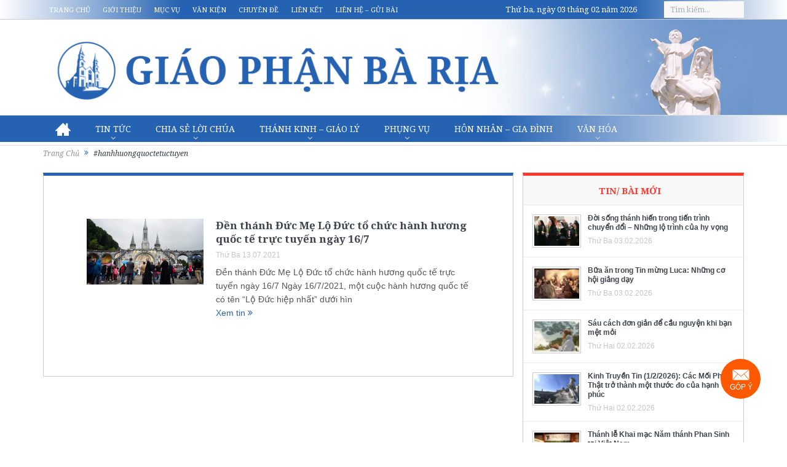

--- FILE ---
content_type: text/html; charset=UTF-8
request_url: https://www.giaophanbaria.org/tag/hanhhuongquoctetuctuyen
body_size: 26422
content:

<!DOCTYPE html>
<!--[if lt IE 7]>      <html class="no-js lt-ie9 lt-ie8 lt-ie7" lang="vi" xmlns:og="http://opengraphprotocol.org/schema/" xmlns:fb="http://www.facebook.com/2008/fbml"> <![endif]-->
<!--[if IE 7]>         <html class="no-js lt-ie9 lt-ie8" lang="vi" xmlns:og="http://opengraphprotocol.org/schema/" xmlns:fb="http://www.facebook.com/2008/fbml"> <![endif]-->
<!--[if IE 8]>         <html class="no-js lt-ie9" lang="vi" xmlns:og="http://opengraphprotocol.org/schema/" xmlns:fb="http://www.facebook.com/2008/fbml"> <![endif]-->
<!--[if gt IE 8]><!--> <html class="no-js" lang="vi" xmlns:og="http://opengraphprotocol.org/schema/" xmlns:fb="http://www.facebook.com/2008/fbml"> <!--<![endif]-->
    <head>
	<meta charset="UTF-8" />
        <meta http-equiv="X-UA-Compatible" content="IE=edge,chrome=1">
	<title>#hanhhuongquoctetuctuyen | Giáo Phận Bà Rịa</title>
	<link rel="profile" href="https://gmpg.org/xfn/11">
	<link rel="pingback" href="https://www.giaophanbaria.org/xmlrpc.php">

<meta name="viewport" content="user-scalable=yes, minimum-scale=0.25, maximum-scale=3.0, initial-scale=1.0" />
<link rel="shortcut icon" href="https://www.giaophanbaria.org/wp-content/uploads/2017/10/22752151_1687989924553038_446031551_n.ico" />
<link rel="apple-touch-icon" href="https://www.giaophanbaria.org/wp-content/uploads/2017/10/22752151_1687989924553038_446031551_n.ico" />

<link rel="pingback" href="https://www.giaophanbaria.org/xmlrpc.php" />
        <!--[if lt IE 9]>
	<script src="https://www.giaophanbaria.org/wp-content/themes/gpbarianew/framework/helpers/js/html5.js"></script>
	<script src="https://www.giaophanbaria.org/wp-content/themes/gpbarianew/framework/helpers/js/IE9.js"></script>
	<![endif]-->
	<meta name='robots' content='max-image-preview:large' />
	<style>img:is([sizes="auto" i], [sizes^="auto," i]) { contain-intrinsic-size: 3000px 1500px }</style>
	<link rel="manifest" href="/pwa-manifest.json">
<link rel="apple-touch-icon" sizes="512x512" href="https://www.giaophanbaria.org/wp-content/uploads/2024/02/logo-1.png">
<link rel="apple-touch-icon-precomposed" sizes="192x192" href="https://www.giaophanbaria.org/wp-content/uploads/2024/02/logo-1.png">
<link rel='dns-prefetch' href='//fonts.googleapis.com' />
<link rel="alternate" type="application/rss+xml" title="Dòng thông tin Giáo Phận Bà Rịa &raquo;" href="https://www.giaophanbaria.org/feed" />
<link rel="alternate" type="application/rss+xml" title="Giáo Phận Bà Rịa &raquo; Dòng bình luận" href="https://www.giaophanbaria.org/comments/feed" />

<script>
var MP3jPLAYLISTS = [];
var MP3jPLAYERS = [];
</script>
<link rel="alternate" type="application/rss+xml" title="Dòng thông tin cho Thẻ Giáo Phận Bà Rịa &raquo; #hanhhuongquoctetuctuyen" href="https://www.giaophanbaria.org/tag/hanhhuongquoctetuctuyen/feed" />
<script type="text/javascript">
/* <![CDATA[ */
window._wpemojiSettings = {"baseUrl":"https:\/\/s.w.org\/images\/core\/emoji\/15.1.0\/72x72\/","ext":".png","svgUrl":"https:\/\/s.w.org\/images\/core\/emoji\/15.1.0\/svg\/","svgExt":".svg","source":{"concatemoji":"https:\/\/www.giaophanbaria.org\/wp-includes\/js\/wp-emoji-release.min.js?ver=1ee149c5f48dbb0ef157c6e00b9b72c0"}};
/*! This file is auto-generated */
!function(i,n){var o,s,e;function c(e){try{var t={supportTests:e,timestamp:(new Date).valueOf()};sessionStorage.setItem(o,JSON.stringify(t))}catch(e){}}function p(e,t,n){e.clearRect(0,0,e.canvas.width,e.canvas.height),e.fillText(t,0,0);var t=new Uint32Array(e.getImageData(0,0,e.canvas.width,e.canvas.height).data),r=(e.clearRect(0,0,e.canvas.width,e.canvas.height),e.fillText(n,0,0),new Uint32Array(e.getImageData(0,0,e.canvas.width,e.canvas.height).data));return t.every(function(e,t){return e===r[t]})}function u(e,t,n){switch(t){case"flag":return n(e,"\ud83c\udff3\ufe0f\u200d\u26a7\ufe0f","\ud83c\udff3\ufe0f\u200b\u26a7\ufe0f")?!1:!n(e,"\ud83c\uddfa\ud83c\uddf3","\ud83c\uddfa\u200b\ud83c\uddf3")&&!n(e,"\ud83c\udff4\udb40\udc67\udb40\udc62\udb40\udc65\udb40\udc6e\udb40\udc67\udb40\udc7f","\ud83c\udff4\u200b\udb40\udc67\u200b\udb40\udc62\u200b\udb40\udc65\u200b\udb40\udc6e\u200b\udb40\udc67\u200b\udb40\udc7f");case"emoji":return!n(e,"\ud83d\udc26\u200d\ud83d\udd25","\ud83d\udc26\u200b\ud83d\udd25")}return!1}function f(e,t,n){var r="undefined"!=typeof WorkerGlobalScope&&self instanceof WorkerGlobalScope?new OffscreenCanvas(300,150):i.createElement("canvas"),a=r.getContext("2d",{willReadFrequently:!0}),o=(a.textBaseline="top",a.font="600 32px Arial",{});return e.forEach(function(e){o[e]=t(a,e,n)}),o}function t(e){var t=i.createElement("script");t.src=e,t.defer=!0,i.head.appendChild(t)}"undefined"!=typeof Promise&&(o="wpEmojiSettingsSupports",s=["flag","emoji"],n.supports={everything:!0,everythingExceptFlag:!0},e=new Promise(function(e){i.addEventListener("DOMContentLoaded",e,{once:!0})}),new Promise(function(t){var n=function(){try{var e=JSON.parse(sessionStorage.getItem(o));if("object"==typeof e&&"number"==typeof e.timestamp&&(new Date).valueOf()<e.timestamp+604800&&"object"==typeof e.supportTests)return e.supportTests}catch(e){}return null}();if(!n){if("undefined"!=typeof Worker&&"undefined"!=typeof OffscreenCanvas&&"undefined"!=typeof URL&&URL.createObjectURL&&"undefined"!=typeof Blob)try{var e="postMessage("+f.toString()+"("+[JSON.stringify(s),u.toString(),p.toString()].join(",")+"));",r=new Blob([e],{type:"text/javascript"}),a=new Worker(URL.createObjectURL(r),{name:"wpTestEmojiSupports"});return void(a.onmessage=function(e){c(n=e.data),a.terminate(),t(n)})}catch(e){}c(n=f(s,u,p))}t(n)}).then(function(e){for(var t in e)n.supports[t]=e[t],n.supports.everything=n.supports.everything&&n.supports[t],"flag"!==t&&(n.supports.everythingExceptFlag=n.supports.everythingExceptFlag&&n.supports[t]);n.supports.everythingExceptFlag=n.supports.everythingExceptFlag&&!n.supports.flag,n.DOMReady=!1,n.readyCallback=function(){n.DOMReady=!0}}).then(function(){return e}).then(function(){var e;n.supports.everything||(n.readyCallback(),(e=n.source||{}).concatemoji?t(e.concatemoji):e.wpemoji&&e.twemoji&&(t(e.twemoji),t(e.wpemoji)))}))}((window,document),window._wpemojiSettings);
/* ]]> */
</script>
<style id='wp-emoji-styles-inline-css' type='text/css'>

	img.wp-smiley, img.emoji {
		display: inline !important;
		border: none !important;
		box-shadow: none !important;
		height: 1em !important;
		width: 1em !important;
		margin: 0 0.07em !important;
		vertical-align: -0.1em !important;
		background: none !important;
		padding: 0 !important;
	}
</style>
<link rel='stylesheet' id='wp-block-library-css' href='https://www.giaophanbaria.org/wp-includes/css/dist/block-library/style.min.css?ver=1ee149c5f48dbb0ef157c6e00b9b72c0' type='text/css' media='all' />
<style id='classic-theme-styles-inline-css' type='text/css'>
/*! This file is auto-generated */
.wp-block-button__link{color:#fff;background-color:#32373c;border-radius:9999px;box-shadow:none;text-decoration:none;padding:calc(.667em + 2px) calc(1.333em + 2px);font-size:1.125em}.wp-block-file__button{background:#32373c;color:#fff;text-decoration:none}
</style>
<link rel='stylesheet' id='awsm-ead-public-css' href='https://www.giaophanbaria.org/wp-content/plugins/embed-any-document/css/embed-public.min.css?ver=2.7.4' type='text/css' media='all' />
<style id='global-styles-inline-css' type='text/css'>
:root{--wp--preset--aspect-ratio--square: 1;--wp--preset--aspect-ratio--4-3: 4/3;--wp--preset--aspect-ratio--3-4: 3/4;--wp--preset--aspect-ratio--3-2: 3/2;--wp--preset--aspect-ratio--2-3: 2/3;--wp--preset--aspect-ratio--16-9: 16/9;--wp--preset--aspect-ratio--9-16: 9/16;--wp--preset--color--black: #000000;--wp--preset--color--cyan-bluish-gray: #abb8c3;--wp--preset--color--white: #ffffff;--wp--preset--color--pale-pink: #f78da7;--wp--preset--color--vivid-red: #cf2e2e;--wp--preset--color--luminous-vivid-orange: #ff6900;--wp--preset--color--luminous-vivid-amber: #fcb900;--wp--preset--color--light-green-cyan: #7bdcb5;--wp--preset--color--vivid-green-cyan: #00d084;--wp--preset--color--pale-cyan-blue: #8ed1fc;--wp--preset--color--vivid-cyan-blue: #0693e3;--wp--preset--color--vivid-purple: #9b51e0;--wp--preset--gradient--vivid-cyan-blue-to-vivid-purple: linear-gradient(135deg,rgba(6,147,227,1) 0%,rgb(155,81,224) 100%);--wp--preset--gradient--light-green-cyan-to-vivid-green-cyan: linear-gradient(135deg,rgb(122,220,180) 0%,rgb(0,208,130) 100%);--wp--preset--gradient--luminous-vivid-amber-to-luminous-vivid-orange: linear-gradient(135deg,rgba(252,185,0,1) 0%,rgba(255,105,0,1) 100%);--wp--preset--gradient--luminous-vivid-orange-to-vivid-red: linear-gradient(135deg,rgba(255,105,0,1) 0%,rgb(207,46,46) 100%);--wp--preset--gradient--very-light-gray-to-cyan-bluish-gray: linear-gradient(135deg,rgb(238,238,238) 0%,rgb(169,184,195) 100%);--wp--preset--gradient--cool-to-warm-spectrum: linear-gradient(135deg,rgb(74,234,220) 0%,rgb(151,120,209) 20%,rgb(207,42,186) 40%,rgb(238,44,130) 60%,rgb(251,105,98) 80%,rgb(254,248,76) 100%);--wp--preset--gradient--blush-light-purple: linear-gradient(135deg,rgb(255,206,236) 0%,rgb(152,150,240) 100%);--wp--preset--gradient--blush-bordeaux: linear-gradient(135deg,rgb(254,205,165) 0%,rgb(254,45,45) 50%,rgb(107,0,62) 100%);--wp--preset--gradient--luminous-dusk: linear-gradient(135deg,rgb(255,203,112) 0%,rgb(199,81,192) 50%,rgb(65,88,208) 100%);--wp--preset--gradient--pale-ocean: linear-gradient(135deg,rgb(255,245,203) 0%,rgb(182,227,212) 50%,rgb(51,167,181) 100%);--wp--preset--gradient--electric-grass: linear-gradient(135deg,rgb(202,248,128) 0%,rgb(113,206,126) 100%);--wp--preset--gradient--midnight: linear-gradient(135deg,rgb(2,3,129) 0%,rgb(40,116,252) 100%);--wp--preset--font-size--small: 13px;--wp--preset--font-size--medium: 20px;--wp--preset--font-size--large: 36px;--wp--preset--font-size--x-large: 42px;--wp--preset--spacing--20: 0.44rem;--wp--preset--spacing--30: 0.67rem;--wp--preset--spacing--40: 1rem;--wp--preset--spacing--50: 1.5rem;--wp--preset--spacing--60: 2.25rem;--wp--preset--spacing--70: 3.38rem;--wp--preset--spacing--80: 5.06rem;--wp--preset--shadow--natural: 6px 6px 9px rgba(0, 0, 0, 0.2);--wp--preset--shadow--deep: 12px 12px 50px rgba(0, 0, 0, 0.4);--wp--preset--shadow--sharp: 6px 6px 0px rgba(0, 0, 0, 0.2);--wp--preset--shadow--outlined: 6px 6px 0px -3px rgba(255, 255, 255, 1), 6px 6px rgba(0, 0, 0, 1);--wp--preset--shadow--crisp: 6px 6px 0px rgba(0, 0, 0, 1);}:where(.is-layout-flex){gap: 0.5em;}:where(.is-layout-grid){gap: 0.5em;}body .is-layout-flex{display: flex;}.is-layout-flex{flex-wrap: wrap;align-items: center;}.is-layout-flex > :is(*, div){margin: 0;}body .is-layout-grid{display: grid;}.is-layout-grid > :is(*, div){margin: 0;}:where(.wp-block-columns.is-layout-flex){gap: 2em;}:where(.wp-block-columns.is-layout-grid){gap: 2em;}:where(.wp-block-post-template.is-layout-flex){gap: 1.25em;}:where(.wp-block-post-template.is-layout-grid){gap: 1.25em;}.has-black-color{color: var(--wp--preset--color--black) !important;}.has-cyan-bluish-gray-color{color: var(--wp--preset--color--cyan-bluish-gray) !important;}.has-white-color{color: var(--wp--preset--color--white) !important;}.has-pale-pink-color{color: var(--wp--preset--color--pale-pink) !important;}.has-vivid-red-color{color: var(--wp--preset--color--vivid-red) !important;}.has-luminous-vivid-orange-color{color: var(--wp--preset--color--luminous-vivid-orange) !important;}.has-luminous-vivid-amber-color{color: var(--wp--preset--color--luminous-vivid-amber) !important;}.has-light-green-cyan-color{color: var(--wp--preset--color--light-green-cyan) !important;}.has-vivid-green-cyan-color{color: var(--wp--preset--color--vivid-green-cyan) !important;}.has-pale-cyan-blue-color{color: var(--wp--preset--color--pale-cyan-blue) !important;}.has-vivid-cyan-blue-color{color: var(--wp--preset--color--vivid-cyan-blue) !important;}.has-vivid-purple-color{color: var(--wp--preset--color--vivid-purple) !important;}.has-black-background-color{background-color: var(--wp--preset--color--black) !important;}.has-cyan-bluish-gray-background-color{background-color: var(--wp--preset--color--cyan-bluish-gray) !important;}.has-white-background-color{background-color: var(--wp--preset--color--white) !important;}.has-pale-pink-background-color{background-color: var(--wp--preset--color--pale-pink) !important;}.has-vivid-red-background-color{background-color: var(--wp--preset--color--vivid-red) !important;}.has-luminous-vivid-orange-background-color{background-color: var(--wp--preset--color--luminous-vivid-orange) !important;}.has-luminous-vivid-amber-background-color{background-color: var(--wp--preset--color--luminous-vivid-amber) !important;}.has-light-green-cyan-background-color{background-color: var(--wp--preset--color--light-green-cyan) !important;}.has-vivid-green-cyan-background-color{background-color: var(--wp--preset--color--vivid-green-cyan) !important;}.has-pale-cyan-blue-background-color{background-color: var(--wp--preset--color--pale-cyan-blue) !important;}.has-vivid-cyan-blue-background-color{background-color: var(--wp--preset--color--vivid-cyan-blue) !important;}.has-vivid-purple-background-color{background-color: var(--wp--preset--color--vivid-purple) !important;}.has-black-border-color{border-color: var(--wp--preset--color--black) !important;}.has-cyan-bluish-gray-border-color{border-color: var(--wp--preset--color--cyan-bluish-gray) !important;}.has-white-border-color{border-color: var(--wp--preset--color--white) !important;}.has-pale-pink-border-color{border-color: var(--wp--preset--color--pale-pink) !important;}.has-vivid-red-border-color{border-color: var(--wp--preset--color--vivid-red) !important;}.has-luminous-vivid-orange-border-color{border-color: var(--wp--preset--color--luminous-vivid-orange) !important;}.has-luminous-vivid-amber-border-color{border-color: var(--wp--preset--color--luminous-vivid-amber) !important;}.has-light-green-cyan-border-color{border-color: var(--wp--preset--color--light-green-cyan) !important;}.has-vivid-green-cyan-border-color{border-color: var(--wp--preset--color--vivid-green-cyan) !important;}.has-pale-cyan-blue-border-color{border-color: var(--wp--preset--color--pale-cyan-blue) !important;}.has-vivid-cyan-blue-border-color{border-color: var(--wp--preset--color--vivid-cyan-blue) !important;}.has-vivid-purple-border-color{border-color: var(--wp--preset--color--vivid-purple) !important;}.has-vivid-cyan-blue-to-vivid-purple-gradient-background{background: var(--wp--preset--gradient--vivid-cyan-blue-to-vivid-purple) !important;}.has-light-green-cyan-to-vivid-green-cyan-gradient-background{background: var(--wp--preset--gradient--light-green-cyan-to-vivid-green-cyan) !important;}.has-luminous-vivid-amber-to-luminous-vivid-orange-gradient-background{background: var(--wp--preset--gradient--luminous-vivid-amber-to-luminous-vivid-orange) !important;}.has-luminous-vivid-orange-to-vivid-red-gradient-background{background: var(--wp--preset--gradient--luminous-vivid-orange-to-vivid-red) !important;}.has-very-light-gray-to-cyan-bluish-gray-gradient-background{background: var(--wp--preset--gradient--very-light-gray-to-cyan-bluish-gray) !important;}.has-cool-to-warm-spectrum-gradient-background{background: var(--wp--preset--gradient--cool-to-warm-spectrum) !important;}.has-blush-light-purple-gradient-background{background: var(--wp--preset--gradient--blush-light-purple) !important;}.has-blush-bordeaux-gradient-background{background: var(--wp--preset--gradient--blush-bordeaux) !important;}.has-luminous-dusk-gradient-background{background: var(--wp--preset--gradient--luminous-dusk) !important;}.has-pale-ocean-gradient-background{background: var(--wp--preset--gradient--pale-ocean) !important;}.has-electric-grass-gradient-background{background: var(--wp--preset--gradient--electric-grass) !important;}.has-midnight-gradient-background{background: var(--wp--preset--gradient--midnight) !important;}.has-small-font-size{font-size: var(--wp--preset--font-size--small) !important;}.has-medium-font-size{font-size: var(--wp--preset--font-size--medium) !important;}.has-large-font-size{font-size: var(--wp--preset--font-size--large) !important;}.has-x-large-font-size{font-size: var(--wp--preset--font-size--x-large) !important;}
:where(.wp-block-post-template.is-layout-flex){gap: 1.25em;}:where(.wp-block-post-template.is-layout-grid){gap: 1.25em;}
:where(.wp-block-columns.is-layout-flex){gap: 2em;}:where(.wp-block-columns.is-layout-grid){gap: 2em;}
:root :where(.wp-block-pullquote){font-size: 1.5em;line-height: 1.6;}
</style>
<link data-minify="1" rel='stylesheet' id='contact-form-7-css' href='https://www.giaophanbaria.org/wp-content/cache/min/1/wp-content/plugins/contact-form-7/includes/css/styles.css?ver=1769837146' type='text/css' media='all' />
<link data-minify="1" rel='stylesheet' id='vatican-radio-player-css' href='https://www.giaophanbaria.org/wp-content/cache/min/1/wp-content/plugins/plugin_vatican_radio/assets/css/player.css?ver=1769837146' type='text/css' media='all' />
<link data-minify="1" rel='stylesheet' id='nanogallery-css' href='https://www.giaophanbaria.org/wp-content/cache/min/1/wp-content/plugins/thi-nano-gallery/css/nanogallery.css?ver=1769837146' type='text/css' media='all' />
<link data-minify="1" rel='stylesheet' id='nanogallery-light-css' href='https://www.giaophanbaria.org/wp-content/cache/min/1/wp-content/plugins/thi-nano-gallery/css/themes/light/nanogallery_light.css?ver=1769837146' type='text/css' media='all' />
<link data-minify="1" rel='stylesheet' id='pzf-style-css' href='https://www.giaophanbaria.org/wp-content/cache/min/1/wp-content/plugins/button-contact-vr/css/style.css?ver=1769837146' type='text/css' media='all' />
<link data-minify="1" rel='stylesheet' id='plugins-css' href='https://www.giaophanbaria.org/wp-content/cache/min/1/wp-content/themes/gpbarianew/css/plugins.css?ver=1769837147' type='text/css' media='all' />
<link data-minify="1" rel='stylesheet' id='bootstrap-css' href='https://www.giaophanbaria.org/wp-content/cache/min/1/wp-content/themes/gpbarianew/css/bootstrap.css?ver=1769837147' type='text/css' media='all' />
<link data-minify="1" rel='stylesheet' id='main-css' href='https://www.giaophanbaria.org/wp-content/cache/min/1/wp-content/themes/gpbarianew/css/main.css?ver=1769837151' type='text/css' media='all' />
<link data-minify="1" rel='stylesheet' id='responsive-css' href='https://www.giaophanbaria.org/wp-content/cache/min/1/wp-content/themes/gpbarianew/css/media.css?ver=1769837151' type='text/css' media='all' />
<link data-minify="1" rel='stylesheet' id='style-css' href='https://www.giaophanbaria.org/wp-content/cache/min/1/wp-content/themes/gpbarianew/style.css?ver=1769837151' type='text/css' media='all' />
<link data-minify="1" rel='stylesheet' id='taxopress-frontend-css-css' href='https://www.giaophanbaria.org/wp-content/cache/min/1/wp-content/plugins/simple-tags/assets/frontend/css/frontend.css?ver=1769837151' type='text/css' media='all' />
<link rel='stylesheet' id='pwaforwp-style-css' href='https://www.giaophanbaria.org/wp-content/plugins/pwa-for-wp/assets/css/pwaforwp-main.min.css?ver=1.7.75.2' type='text/css' media='all' />
<link rel='stylesheet' id='redux-google-fonts-mom_options-css' href='https://fonts.googleapis.com/css?family=Noto+Serif%3A400%2C700%2C400italic%2C700italic&#038;subset=vietnamese&#038;ver=1706798343' type='text/css' media='all' />
<link data-minify="1" rel='stylesheet' id='mp3-jplayer-css' href='https://www.giaophanbaria.org/wp-content/cache/min/1/wp-content/plugins/mp3-jplayer/css/light.css?ver=1769837151' type='text/css' media='all' />
<script type="text/javascript" src="https://www.giaophanbaria.org/wp-content/plugins/enable-jquery-migrate-helper/js/jquery/jquery-1.12.4-wp.js?ver=1.12.4-wp" id="jquery-core-js"></script>
<script data-minify="1" type="text/javascript" src="https://www.giaophanbaria.org/wp-content/cache/min/1/wp-content/plugins/enable-jquery-migrate-helper/js/jquery-migrate/jquery-migrate-1.4.1-wp.js?ver=1769837151" id="jquery-migrate-js"></script>
<script data-minify="1" type="text/javascript" src="https://www.giaophanbaria.org/wp-content/cache/min/1/wp-content/plugins/thi-nano-gallery/jquery.nanogallery.js?ver=1769837152" id="nano-jquery-js"></script>
<script data-minify="1" type="text/javascript" src="https://www.giaophanbaria.org/wp-content/cache/min/1/wp-content/plugins/simple-tags/assets/frontend/js/frontend.js?ver=1769837152" id="taxopress-frontend-js-js"></script>
<style>
		#category-posts-8-internal ul {padding: 0;}
#category-posts-8-internal .cat-post-item img {max-width: initial; max-height: initial; margin: initial;}
#category-posts-8-internal .cat-post-author {margin-bottom: 0;}
#category-posts-8-internal .cat-post-thumbnail {margin: 5px 10px 5px 0;}
#category-posts-8-internal .cat-post-item:before {content: ""; clear: both;}
#category-posts-8-internal .cat-post-excerpt-more {display: inline-block;}
#category-posts-8-internal .cat-post-item {list-style: none; margin: 3px 0 10px; padding: 3px 0;}
#category-posts-8-internal .cat-post-current .cat-post-title {font-weight: bold; text-transform: uppercase;}
#category-posts-8-internal [class*=cat-post-tax] {font-size: 0.85em;}
#category-posts-8-internal [class*=cat-post-tax] * {display:inline-block;}
#category-posts-8-internal .cat-post-item:after {content: ""; display: table;	clear: both;}
#category-posts-8-internal .cat-post-item .cat-post-title {overflow: hidden;text-overflow: ellipsis;white-space: initial;display: -webkit-box;-webkit-line-clamp: 2;-webkit-box-orient: vertical;padding-bottom: 0 !important;}
#category-posts-8-internal .cat-post-item:after {content: ""; display: table;	clear: both;}
#category-posts-8-internal .cat-post-thumbnail {display:block; float:left; margin:5px 10px 5px 0;}
#category-posts-8-internal .cat-post-crop {overflow:hidden;display:block;}
#category-posts-8-internal p {margin:5px 0 0 0}
#category-posts-8-internal li > div {margin:5px 0 0 0; clear:both;}
#category-posts-8-internal .dashicons {vertical-align:middle;}
#category-posts-8-internal .cat-post-thumbnail .cat-post-crop img {object-fit: cover; max-width: 100%; display: block;}
#category-posts-8-internal .cat-post-thumbnail .cat-post-crop-not-supported img {width: 100%;}
#category-posts-8-internal .cat-post-thumbnail {max-width:100%;}
#category-posts-8-internal .cat-post-item img {margin: initial;}
#category-posts-3-internal ul {padding: 0;}
#category-posts-3-internal .cat-post-item img {max-width: initial; max-height: initial; margin: initial;}
#category-posts-3-internal .cat-post-author {margin-bottom: 0;}
#category-posts-3-internal .cat-post-thumbnail {margin: 5px 10px 5px 0;}
#category-posts-3-internal .cat-post-item:before {content: ""; clear: both;}
#category-posts-3-internal .cat-post-excerpt-more {display: inline-block;}
#category-posts-3-internal .cat-post-item {list-style: none; margin: 3px 0 10px; padding: 3px 0;}
#category-posts-3-internal .cat-post-current .cat-post-title {font-weight: bold; text-transform: uppercase;}
#category-posts-3-internal [class*=cat-post-tax] {font-size: 0.85em;}
#category-posts-3-internal [class*=cat-post-tax] * {display:inline-block;}
#category-posts-3-internal .cat-post-item:after {content: ""; display: table;	clear: both;}
#category-posts-3-internal .cat-post-item .cat-post-title {overflow: hidden;text-overflow: ellipsis;white-space: initial;display: -webkit-box;-webkit-line-clamp: 2;-webkit-box-orient: vertical;padding-bottom: 0 !important;}
#category-posts-3-internal .cat-post-item:after {content: ""; display: table;	clear: both;}
#category-posts-3-internal .cat-post-thumbnail {display:block; float:left; margin:5px 10px 5px 0;}
#category-posts-3-internal .cat-post-crop {overflow:hidden;display:block;}
#category-posts-3-internal p {margin:5px 0 0 0}
#category-posts-3-internal li > div {margin:5px 0 0 0; clear:both;}
#category-posts-3-internal .dashicons {vertical-align:middle;}
#category-posts-3-internal .cat-post-thumbnail .cat-post-crop img {height: 60px;}
#category-posts-3-internal .cat-post-thumbnail .cat-post-crop img {width: 80px;}
#category-posts-3-internal .cat-post-thumbnail .cat-post-crop img {object-fit: cover; max-width: 100%; display: block;}
#category-posts-3-internal .cat-post-thumbnail .cat-post-crop-not-supported img {width: 100%;}
#category-posts-3-internal .cat-post-thumbnail {max-width:100%;}
#category-posts-3-internal .cat-post-item img {margin: initial;}
</style>
		<meta name="google-site-verification" content="ghfACc2GummwZzQy_NVJQYjaT4Fmi-c_AYC5P19WCBY" />
<!-- Google Tag Manager -->
<script>(function(w,d,s,l,i){w[l]=w[l]||[];w[l].push({'gtm.start':
new Date().getTime(),event:'gtm.js'});var f=d.getElementsByTagName(s)[0],
j=d.createElement(s),dl=l!='dataLayer'?'&l='+l:'';j.async=true;j.src=
'https://www.googletagmanager.com/gtm.js?id='+i+dl;f.parentNode.insertBefore(j,f);
})(window,document,'script','dataLayer','GTM-N63FB2P');</script>
<!-- End Google Tag Manager --><meta name="generator" content="speculation-rules 1.3.1">
<meta name="generator" content="Powered by WPBakery Page Builder - drag and drop page builder for WordPress."/>
<link rel="icon" href="https://www.giaophanbaria.org/wp-content/uploads/2023/03/cropped-web-icon-32x32.png" sizes="32x32" />
<link rel="icon" href="https://www.giaophanbaria.org/wp-content/uploads/2023/03/cropped-web-icon-192x192.png" sizes="192x192" />
<meta name="msapplication-TileImage" content="https://www.giaophanbaria.org/wp-content/uploads/2023/03/cropped-web-icon-270x270.png" />
<meta name="pwaforwp" content="wordpress-plugin"/>
        <meta name="theme-color" content="#D5E0EB">
        <meta name="apple-mobile-web-app-title" content="Giáo Phận Bà Rịa">
        <meta name="application-name" content="Giáo Phận Bà Rịa">
        <meta name="apple-mobile-web-app-capable" content="yes">
        <meta name="apple-mobile-web-app-status-bar-style" content="default">
        <meta name="mobile-web-app-capable" content="yes">
        <meta name="apple-touch-fullscreen" content="yes">
<link rel="apple-touch-icon" sizes="192x192" href="https://www.giaophanbaria.org/wp-content/uploads/2024/02/logo-1.png">
<link rel="apple-touch-icon" sizes="512x512" href="https://www.giaophanbaria.org/wp-content/uploads/2024/02/logo-1.png">
		<style type="text/css" id="wp-custom-css">
			.thi-news-box .col-md-5, .thi-news-box .other-articles, .thi-news-box .other-articles2 {
    overflow:hidden;
}
.bot{
	padding:0px 0px 10px 0px !important;
	overflow:hidden;
	height:70vh;
}
.bot iframe{
		height:930px !important ;
	}
.category-17818 .desInfo p{
	margin-bottom:5px;
}
.nam-thanh-2025 h2.nb-title{
	    color: #14760c;
    border-top: 4px solid #14760c;
}
.nam-thanh-2025 h3 a{
	color:#e4081b;
}


.tag-letangducthanhchaphanxico .desInfo ul, .category-dgh-phanxico .desInfo ul, .category-dgh-phanxico .desInfo ol, .tag-letangducthanhchaphanxico .desInfo ol,.event-tangle .desInfo ol,.event-tangle .desInfo ul {
    margin: 0;
    padding: 0;
}
.category-dgh-phanxico .boxed-content-wrapper {
    background: url(https://www.giaophanbaria.org/wp-content/themes/gpbarianew/images/Mua-Chay.jpg) no-repeat right bottom #f0eac6 !important;
}



.thi-news-box .tag-letangducthanhchaphanxico h3,.thi-news-box .category-dgh-phanxico h3 {
    filter: hue-rotate(262deg);
}

.thi-news-box h3 {
    filter: none;
}

.event-tangle h3 {
    filter: hue-rotate(360deg);
}

@media (max-width: 767px) {
  div#button-contact-vr {
     bottom: 55px;
		width:78px;
  }
	.bot{
		height:350px;
	}
	.bot iframe{
		height:387px !important ;
	}
}
		</style>
		<style type="text/css" title="dynamic-css" class="options-output">.mom_main_font,.topbar,#navigation .main-menu,.breaking-news,.breaking-news .bn-title,.feature-slider li .slide-caption h2,.news-box .nb-header .nb-title,a.show-more,.widget .widget-title,.widget .mom-socials-counter ul li,.main_tabs .tabs a,.mom-login-widget,.mom-login-widget input,.mom-newsletter h4,.mom-newsletter input,.mpsw-slider .slide-caption,.tagcloud a,button,input,select,textarea,.weather-widget,.weather-widget h3,.nb-inner-wrap .search-results-title,.show_all_results,.mom-social-share .ss-icon span.count,.mom-timeline,.mom-reveiw-system .review-header h2,.mom-reveiw-system .review-summary h3,.mom-reveiw-system .user-rate h3,.mom-reveiw-system .review-summary .review-score,.mom-reveiw-system .mom-bar,.mom-reveiw-system .review-footer,.mom-reveiw-system .stars-cr .cr,.mom-reveiw-system .review-circles .review-circle,.p-single .post-tags,.np-posts ul li .details .link,h2.single-title,.page-title,label,.portfolio-filter li,.pagination .main-title h1,.main-title h2,.main-title h3,.main-title h4,.main-title h5,.main-title h6,.mom-e3lan-empty,.user-star-rate .yr,.comment-wrap .commentnumber,.copyrights-area,.news-box .nb-footer a,#bbpress-forums li.bbp-header,.bbp-forum-title,div.bbp-template-notice,div.indicator-hint,#bbpress-forums fieldset.bbp-form legend,.bbp-s-title,#bbpress-forums .bbp-admin-links a,#bbpress-forums #bbp-user-wrapper h2.entry-title,.mom_breadcrumb,.single-author-box .articles-count,.not-found-wrap,.not-found-wrap h1,.gallery-post-slider.feature-slider li .slide-caption.fs-caption-alt p,.chat-author,.accordion .acc_title,.acch_numbers,.logo span,.device-menu-holder,#navigation .device-menu,.widget li .cat_num, .wp-caption-text, .mom_quote, div.progress_bar span, .widget_display_stats dl, .feature-slider .fs-nav.numbers a{font-family:"Noto Serif";}.button, .scrolling-box .sb-item h3, .widget ul li, .older-articles ul li, .copyrights-text, #comments .single-comment .comment-content .comment-reply-link, #comments .single-comment .comment-content .comment-edit-link, #navigation .main-menu > li .cats-mega-wrap .subcat li .subcat-title, .widget ul.twiter-list, #bbpress-forums ul.bbp-replies .bbp-reply-content .bbp-author-name, h1, h2, h3, h4, h5, h6{font-family:"Noto Serif";}body{font-family:Arial, Helvetica, sans-serif;font-weight:normal;font-style:normal;color:#333333;}body, body.layout-boxed{background-color:#ffffff;}a{color:#333333;}a:hover{color:#a50d0d;}</style><style type="text/css">
body, body.layout-boxed {
    background-image: none;
}
    
.header > .inner, .header .logo {
line-height: 155px;
height: 155px;
}
/* Category background */
.copyright-1 .mom_icona {
    float: none;
    margin: 0;
    padding: 0;
    top: -2px;
}
.notice.notice-error.jquery-migrate-dashboard-notice {
    display: none;
}

.copyright-2 {
    width: 111%;
    margin-top: 30px;
}
.copyright-3 {
   padding-left:30px;
    margin-top: 15px;
}
.iconb_wrap .border_increase_effect{
    border:none;
}
.search-top {
    display: flex;
    flex-direction: row-reverse;
    align-items: center;
}
.search-top form {
    padding: 0 !important;
    margin: 0px;
    border-radius: 8px;
}
.tin-tieu-diem, .wpb_text_column {
    border-radius: 2px !important;
    box-shadow: 0 1px 2px #b7b6b685;
}
.search-top form input {
    border-radius: 1px;
    font-size: 12px;
}
.tin-tieu-diem .news-summary h3 {
    font-size: 20px;
}
li#wp-admin-bar-enable-jquery-migrate-helper {
    display: none;
}
@media only screen and (max-width: 600px) {
.single-related-posts li:nth-child(3n+3), .single-related-posts li:last-child {
    margin-right: 0;
    width: 100%;
}
}</style>
<noscript><style> .wpb_animate_when_almost_visible { opacity: 1; }</style></noscript><!-- Latest compiled and minified CSS -->

    </head>
    <body data-rsssl=1 class="archive tag tag-hanhhuongquoctetuctuyen tag-11043 wp-theme-gpbarianew right-sidebar sticky_navigation_on navigation_highlight_ancestor time_in_twelve_format one-side-wide both-sidebars wpb-js-composer js-comp-ver-6.11.0 vc_responsive" itemscope="itemscope" itemtype="http://schema.org/WebPage">
    
        <!--[if lt IE 7]>
            <p class="browsehappy">You are using an <strong>outdated</strong> browser. Please <a href="http://browsehappy.com/">upgrade your browser</a> to improve your experience.</p>
        <![endif]-->
		<div id="header">
			
				  <div class="topbar">
        <div class="container">
                 			     <ul id="menu-menu-moi" class="top-nav mom_visibility_desktop"><li id="menu-item-2183" class="menu-item menu-item-type-post_type menu-item-object-page menu-item-home menu-item-2183"><a href="https://www.giaophanbaria.org/">Trang chủ</a></li>
<li id="menu-item-2291" class="menu-item menu-item-type-custom menu-item-object-custom menu-item-has-children menu-parent-item menu-item-2291"><a href="#">Giới thiệu</a>
<ul class="sub-menu">
	<li id="menu-item-2185" class="menu-item menu-item-type-post_type menu-item-object-page menu-item-2185"><a href="https://www.giaophanbaria.org/giao-phan/qua-trinh-hinh-thanh-va-phat-trien-giao-phan-ba-ria">Lược sử  Giáo phận Bà Rịa</a></li>
	<li id="menu-item-2186" class="menu-item menu-item-type-post_type menu-item-object-page menu-item-2186"><a href="https://www.giaophanbaria.org/giao-phan/duc-giam-muc-tien-khoi-giao-phan">Đức Giám mục Tiên khởi Giáo phận</a></li>
	<li id="menu-item-38019" class="menu-item menu-item-type-post_type menu-item-object-page menu-item-38019"><a href="https://www.giaophanbaria.org/giao-phan/duc-cha-emmanuel-nguyen-hong-son">Đức Giám mục Chánh Tòa Giáo phận</a></li>
	<li id="menu-item-2187" class="menu-item menu-item-type-post_type menu-item-object-page menu-item-2187"><a href="https://www.giaophanbaria.org/giao-phan/linh-muc-doan">Linh mục Đoàn Giáo phận</a></li>
	<li id="menu-item-39000" class="menu-item menu-item-type-post_type menu-item-object-page menu-item-39000"><a href="https://www.giaophanbaria.org/dong-tu-trong-giao-phan">Dòng tu trong Giáo phận</a></li>
	<li id="menu-item-2188" class="menu-item menu-item-type-post_type menu-item-object-page menu-item-has-children menu-parent-item menu-item-2188"><a href="https://www.giaophanbaria.org/giao-hat">Các Giáo hạt</a>
	<ul class="sub-menu">
		<li id="menu-item-2189" class="menu-item menu-item-type-post_type menu-item-object-page menu-item-2189"><a href="https://www.giaophanbaria.org/giao-hat/hat-ba-ria-html">Bà Rịa</a></li>
		<li id="menu-item-2190" class="menu-item menu-item-type-post_type menu-item-object-page menu-item-2190"><a href="https://www.giaophanbaria.org/giao-hat/hat-binh-gia">Bình Giả</a></li>
		<li id="menu-item-2191" class="menu-item menu-item-type-post_type menu-item-object-page menu-item-2191"><a href="https://www.giaophanbaria.org/giao-hat/hat-long-huong">Long Hương</a></li>
		<li id="menu-item-2192" class="menu-item menu-item-type-post_type menu-item-object-page menu-item-2192"><a href="https://www.giaophanbaria.org/giao-hat/hat-vung-tau">Vũng Tàu</a></li>
		<li id="menu-item-2193" class="menu-item menu-item-type-post_type menu-item-object-page menu-item-2193"><a href="https://www.giaophanbaria.org/giao-hat/hat-xuyen-moc">Xuyên Mộc</a></li>
	</ul>
</li>
	<li id="menu-item-2451" class="menu-item menu-item-type-post_type menu-item-object-page menu-item-has-children menu-parent-item menu-item-2451"><a href="https://www.giaophanbaria.org/giao-phan/cac-co-so-giao-phan">Các Cơ sở Giáo phận</a>
	<ul class="sub-menu">
		<li id="menu-item-2455" class="menu-item menu-item-type-post_type menu-item-object-page menu-item-2455"><a href="https://www.giaophanbaria.org/giao-phan/cac-co-so-giao-phan/toa-giam-muc-ba-ria">Tòa Giám mục Bà Rịa</a></li>
		<li id="menu-item-2453" class="menu-item menu-item-type-post_type menu-item-object-page menu-item-2453"><a href="https://www.giaophanbaria.org/giao-phan/cac-co-so-giao-phan/nha-tho-chanh-toa-ba-ria">Nhà thờ Chánh Tòa Bà Rịa</a></li>
		<li id="menu-item-2454" class="menu-item menu-item-type-post_type menu-item-object-page menu-item-2454"><a href="https://www.giaophanbaria.org/giao-phan/cac-co-so-giao-phan/nha-tinh-huan-bai-dau">Nhà Tĩnh huấn Bãi Dâu</a></li>
		<li id="menu-item-2456" class="menu-item menu-item-type-post_type menu-item-object-page menu-item-2456"><a href="https://www.giaophanbaria.org/giao-phan/cac-co-so-giao-phan/trung-tam-muc-vu-giao-phan">Trung tâm Mục vụ Giáo phận</a></li>
		<li id="menu-item-2452" class="menu-item menu-item-type-post_type menu-item-object-page menu-item-2452"><a href="https://www.giaophanbaria.org/giao-phan/cac-co-so-giao-phan/chung-vien-thanh-toma-tong-do">Chủng viện Thánh Tôma &#8211; Hải Sơn</a></li>
	</ul>
</li>
	<li id="menu-item-2457" class="menu-item menu-item-type-post_type menu-item-object-page menu-item-has-children menu-parent-item menu-item-2457"><a href="https://www.giaophanbaria.org/giao-phan/cac-trung-tam-hanh-huong">Các Trung tâm Hành hương</a>
	<ul class="sub-menu">
		<li id="menu-item-2460" class="menu-item menu-item-type-post_type menu-item-object-page menu-item-2460"><a href="https://www.giaophanbaria.org/giao-phan/cac-trung-tam-hanh-huong/den-thanh-duc-me-bai-dau">Đền Thánh Đức Mẹ Bãi Dâu</a></li>
		<li id="menu-item-2459" class="menu-item menu-item-type-post_type menu-item-object-page menu-item-2459"><a href="https://www.giaophanbaria.org/giao-phan/cac-trung-tam-hanh-huong/dai-chua-kito-vua-nui-tao-phung">Đài Chúa Kitô Vua – Núi Tao Phùng</a></li>
		<li id="menu-item-2458" class="menu-item menu-item-type-post_type menu-item-object-page menu-item-2458"><a href="https://www.giaophanbaria.org/giao-phan/cac-trung-tam-hanh-huong/nha-tho-mo-cac-vi-tu-dao-ba-ria">Nhà thờ Mồ các vị Tử đạo Bà Rịa</a></li>
	</ul>
</li>
</ul>
</li>
<li id="menu-item-2313" class="menu-item menu-item-type-taxonomy menu-item-object-category menu-item-has-children menu-parent-item menu-item-2313"><a href="https://www.giaophanbaria.org/category/muc-vu">Mục vụ</a>
<ul class="sub-menu">
	<li id="menu-item-2323" class="menu-item menu-item-type-taxonomy menu-item-object-category menu-item-has-children menu-parent-item menu-item-2323"><a href="https://www.giaophanbaria.org/category/cac-gioi">Các Giới</a>
	<ul class="sub-menu">
		<li id="menu-item-2324" class="menu-item menu-item-type-taxonomy menu-item-object-category menu-item-2324"><a href="https://www.giaophanbaria.org/category/cac-gioi/gia-truong-hien-mau">Gia trưởng &#8211; Hiền mẫu</a></li>
		<li id="menu-item-2325" class="menu-item menu-item-type-taxonomy menu-item-object-category menu-item-2325"><a href="https://www.giaophanbaria.org/category/cac-gioi/gioi-tre">Giới trẻ</a></li>
		<li id="menu-item-2328" class="menu-item menu-item-type-taxonomy menu-item-object-category menu-item-2328"><a href="https://www.giaophanbaria.org/category/cac-gioi/thieu-nhi">Thiếu nhi</a></li>
		<li id="menu-item-2327" class="menu-item menu-item-type-taxonomy menu-item-object-category menu-item-2327"><a href="https://www.giaophanbaria.org/category/cac-gioi/sinh-vien">Sinh viên</a></li>
	</ul>
</li>
	<li id="menu-item-2314" class="menu-item menu-item-type-taxonomy menu-item-object-category menu-item-has-children menu-parent-item menu-item-2314"><a href="https://www.giaophanbaria.org/category/muc-vu/cac-ban-nganh">Các Ban</a>
	<ul class="sub-menu">
		<li id="menu-item-2315" class="menu-item menu-item-type-taxonomy menu-item-object-category menu-item-2315"><a href="https://www.giaophanbaria.org/category/muc-vu/cac-ban-nganh/bac-ai-xa-hoi-caritas">Bác ái xã hội &#8211; Caritas</a></li>
		<li id="menu-item-2316" class="menu-item menu-item-type-taxonomy menu-item-object-category menu-item-2316"><a href="https://www.giaophanbaria.org/category/muc-vu/cac-ban-nganh/cong-ly-hoa-binh">Công lý &#8211; Hòa bình</a></li>
		<li id="menu-item-2318" class="menu-item menu-item-type-taxonomy menu-item-object-category menu-item-2318"><a href="https://www.giaophanbaria.org/category/cac-gioi/hon-nhan-gia-dinh">Mục vụ Gia đình</a></li>
		<li id="menu-item-2319" class="menu-item menu-item-type-taxonomy menu-item-object-category menu-item-2319"><a href="https://www.giaophanbaria.org/category/muc-vu/cac-ban-nganh/nghe-thuat-thanh-cac-ban-nganh">Nghệ thuật Thánh</a></li>
		<li id="menu-item-2321" class="menu-item menu-item-type-taxonomy menu-item-object-category menu-item-2321"><a href="https://www.giaophanbaria.org/category/muc-vu/cac-ban-nganh/truyen-giao">Loan báo Tin mừng</a></li>
		<li id="menu-item-51157" class="menu-item menu-item-type-taxonomy menu-item-object-category menu-item-51157"><a href="https://www.giaophanbaria.org/category/muc-vu/cac-ban-nganh/truyen-thong-xa-hoi">Truyền thông Xã hội</a></li>
		<li id="menu-item-2317" class="menu-item menu-item-type-taxonomy menu-item-object-category menu-item-2317"><a href="https://www.giaophanbaria.org/category/muc-vu/cac-ban-nganh/di-dan">Di dân</a></li>
		<li id="menu-item-2320" class="menu-item menu-item-type-taxonomy menu-item-object-category menu-item-2320"><a href="https://www.giaophanbaria.org/category/muc-vu/cac-ban-nganh/thanh-nhac">Thánh nhạc</a></li>
		<li id="menu-item-2322" class="menu-item menu-item-type-taxonomy menu-item-object-category menu-item-2322"><a href="https://www.giaophanbaria.org/category/muc-vu/cac-ban-nganh/van-hoa">Văn hóa</a></li>
	</ul>
</li>
	<li id="menu-item-2329" class="menu-item menu-item-type-taxonomy menu-item-object-category menu-item-has-children menu-parent-item menu-item-2329"><a href="https://www.giaophanbaria.org/category/muc-vu/cac-doan-the">Các Đoàn thể</a>
	<ul class="sub-menu">
		<li id="menu-item-2330" class="menu-item menu-item-type-taxonomy menu-item-object-category menu-item-2330"><a href="https://www.giaophanbaria.org/category/muc-vu/cac-doan-the/hoi-cau-nguyen">Hội Cầu Nguyện</a></li>
		<li id="menu-item-2331" class="menu-item menu-item-type-taxonomy menu-item-object-category menu-item-2331"><a href="https://www.giaophanbaria.org/category/muc-vu/cac-doan-the/hoi-long-chua-thuong-xot">Hội Lòng Chúa Thương Xót</a></li>
		<li id="menu-item-2333" class="menu-item menu-item-type-taxonomy menu-item-object-category menu-item-2333"><a href="https://www.giaophanbaria.org/category/muc-vu/cac-doan-the/huynh-doan-daminh">Huynh Đoàn Đaminh</a></li>
		<li id="menu-item-2334" class="menu-item menu-item-type-taxonomy menu-item-object-category menu-item-2334"><a href="https://www.giaophanbaria.org/category/muc-vu/cac-doan-the/phan-sinh-tai-the">Phan sinh Tại thế</a></li>
		<li id="menu-item-2332" class="menu-item menu-item-type-taxonomy menu-item-object-category menu-item-2332"><a href="https://www.giaophanbaria.org/category/muc-vu/cac-doan-the/hoi-tan-hien">Hội Tận hiến</a></li>
	</ul>
</li>
	<li id="menu-item-2352" class="menu-item menu-item-type-taxonomy menu-item-object-category menu-item-2352"><a href="https://www.giaophanbaria.org/category/muc-vu/dong-tu">Dòng tu</a></li>
</ul>
</li>
<li id="menu-item-2294" class="menu-item menu-item-type-custom menu-item-object-custom menu-item-has-children menu-parent-item menu-item-2294"><a href="#">Văn kiện</a>
<ul class="sub-menu">
	<li id="menu-item-51327" class="menu-item menu-item-type-taxonomy menu-item-object-category menu-item-51327"><a href="https://www.giaophanbaria.org/category/van-kien/vaticano-ii">Công đồng Vaticanô II</a></li>
	<li id="menu-item-2336" class="menu-item menu-item-type-taxonomy menu-item-object-category menu-item-2336"><a href="https://www.giaophanbaria.org/category/van-kien/van-kien-giao-hoi">Giáo hội Hoàn vũ</a></li>
	<li id="menu-item-51328" class="menu-item menu-item-type-taxonomy menu-item-object-category menu-item-has-children menu-parent-item menu-item-51328"><a href="https://www.giaophanbaria.org/category/van-kien/van-kien-giao-hoang">Các Đức Giáo hoàng</a>
	<ul class="sub-menu">
		<li id="menu-item-51335" class="menu-item menu-item-type-taxonomy menu-item-object-category menu-item-51335"><a href="https://www.giaophanbaria.org/category/van-kien/van-kien-giao-hoang/thanh-gh-gioan-phaolo-ii">Thánh GH Gioan Phaolô II</a></li>
		<li id="menu-item-51329" class="menu-item menu-item-type-taxonomy menu-item-object-category menu-item-51329"><a href="https://www.giaophanbaria.org/category/van-kien/van-kien-giao-hoang/dgh-benedicto-xvi">ĐGH Bênêđictô XVI</a></li>
		<li id="menu-item-51336" class="menu-item menu-item-type-taxonomy menu-item-object-category menu-item-51336"><a href="https://www.giaophanbaria.org/category/van-kien/van-kien-giao-hoang/dgh-phanxico-i">ĐGH Phanxicô</a></li>
	</ul>
</li>
	<li id="menu-item-2338" class="menu-item menu-item-type-taxonomy menu-item-object-category menu-item-2338"><a href="https://www.giaophanbaria.org/category/van-kien/van-kien-hdgm-viet-nam">HĐGM Việt Nam</a></li>
	<li id="menu-item-2337" class="menu-item menu-item-type-taxonomy menu-item-object-category menu-item-2337"><a href="https://www.giaophanbaria.org/category/van-kien/van-kien-giao-phan">Giáo phận Bà Rịa</a></li>
</ul>
</li>
<li id="menu-item-2292" class="menu-item menu-item-type-taxonomy menu-item-object-category menu-item-has-children menu-parent-item menu-item-2292"><a href="https://www.giaophanbaria.org/category/tham-khao">Chuyên đề</a>
<ul class="sub-menu">
	<li id="menu-item-2351" class="menu-item menu-item-type-taxonomy menu-item-object-category menu-item-2351"><a href="https://www.giaophanbaria.org/category/chuyen-de/duc-me">Đức Mẹ</a></li>
	<li id="menu-item-2347" class="menu-item menu-item-type-taxonomy menu-item-object-category menu-item-2347"><a href="https://www.giaophanbaria.org/category/chuyen-de/thanh-giuse">Thánh Giuse</a></li>
	<li id="menu-item-2353" class="menu-item menu-item-type-taxonomy menu-item-object-category menu-item-2353"><a href="https://www.giaophanbaria.org/category/chuyen-de/bi-tich">Bí tích</a></li>
	<li id="menu-item-2350" class="menu-item menu-item-type-taxonomy menu-item-object-category menu-item-2350"><a href="https://www.giaophanbaria.org/category/chuyen-de/dai-ket">Đại kết &#8211; Liên tôn</a></li>
	<li id="menu-item-2339" class="menu-item menu-item-type-taxonomy menu-item-object-category menu-item-2339"><a href="https://www.giaophanbaria.org/category/chuyen-de/giao-duc-kito-giao">Giáo dục Kitô giáo</a></li>
	<li id="menu-item-2340" class="menu-item menu-item-type-taxonomy menu-item-object-category menu-item-2340"><a href="https://www.giaophanbaria.org/category/chuyen-de/giao-luat">Giáo luật</a></li>
	<li id="menu-item-2342" class="menu-item menu-item-type-taxonomy menu-item-object-category menu-item-2342"><a href="https://www.giaophanbaria.org/category/chuyen-de/luan-ly">Luân lý</a></li>
	<li id="menu-item-2341" class="menu-item menu-item-type-taxonomy menu-item-object-category menu-item-2341"><a href="https://www.giaophanbaria.org/category/chuyen-de/lich-su-giao-hoi">Lịch sử Giáo hội</a></li>
	<li id="menu-item-2343" class="menu-item menu-item-type-taxonomy menu-item-object-category menu-item-2343"><a href="https://www.giaophanbaria.org/category/chuyen-de/muc-vu-chuyen-de">Mục vụ</a></li>
	<li id="menu-item-2346" class="menu-item menu-item-type-taxonomy menu-item-object-category menu-item-2346"><a href="https://www.giaophanbaria.org/category/chuyen-de/than-hoc">Thần học</a></li>
	<li id="menu-item-2348" class="menu-item menu-item-type-taxonomy menu-item-object-category menu-item-2348"><a href="https://www.giaophanbaria.org/category/chuyen-de/tin-ly-chuyen-de">Tín lý</a></li>
	<li id="menu-item-2349" class="menu-item menu-item-type-taxonomy menu-item-object-category menu-item-2349"><a href="https://www.giaophanbaria.org/category/chuyen-de/tu-duc">Tu đức</a></li>
</ul>
</li>
<li id="menu-item-2311" class="menu-item menu-item-type-post_type menu-item-object-page menu-item-2311"><a href="https://www.giaophanbaria.org/lien-ket">Liên kết</a></li>
<li id="menu-item-115071" class="menu-item menu-item-type-post_type menu-item-object-page menu-item-115071"><a href="https://www.giaophanbaria.org/lien-he">Liên hệ – Gửi bài</a></li>
</ul>
     			     <div class="mom_visibility_device device-top-menu-wrap">
			      <div class="top-menu-holder"><i class="fa-icon-reorder mh-icon"></i></div>
			      <ul id="menu-menu-moi-1" class="device-top-nav"><li class="menu-item menu-item-type-post_type menu-item-object-page menu-item-home menu-item-2183"><a href="https://www.giaophanbaria.org/">Trang chủ</a></li>
<li class="menu-item menu-item-type-custom menu-item-object-custom menu-item-has-children menu-parent-item menu-item-2291"><a href="#">Giới thiệu</a>
<ul class="sub-menu">
	<li class="menu-item menu-item-type-post_type menu-item-object-page menu-item-2185"><a href="https://www.giaophanbaria.org/giao-phan/qua-trinh-hinh-thanh-va-phat-trien-giao-phan-ba-ria">Lược sử  Giáo phận Bà Rịa</a></li>
	<li class="menu-item menu-item-type-post_type menu-item-object-page menu-item-2186"><a href="https://www.giaophanbaria.org/giao-phan/duc-giam-muc-tien-khoi-giao-phan">Đức Giám mục Tiên khởi Giáo phận</a></li>
	<li class="menu-item menu-item-type-post_type menu-item-object-page menu-item-38019"><a href="https://www.giaophanbaria.org/giao-phan/duc-cha-emmanuel-nguyen-hong-son">Đức Giám mục Chánh Tòa Giáo phận</a></li>
	<li class="menu-item menu-item-type-post_type menu-item-object-page menu-item-2187"><a href="https://www.giaophanbaria.org/giao-phan/linh-muc-doan">Linh mục Đoàn Giáo phận</a></li>
	<li class="menu-item menu-item-type-post_type menu-item-object-page menu-item-39000"><a href="https://www.giaophanbaria.org/dong-tu-trong-giao-phan">Dòng tu trong Giáo phận</a></li>
	<li class="menu-item menu-item-type-post_type menu-item-object-page menu-item-has-children menu-parent-item menu-item-2188"><a href="https://www.giaophanbaria.org/giao-hat">Các Giáo hạt</a>
	<ul class="sub-menu">
		<li class="menu-item menu-item-type-post_type menu-item-object-page menu-item-2189"><a href="https://www.giaophanbaria.org/giao-hat/hat-ba-ria-html">Bà Rịa</a></li>
		<li class="menu-item menu-item-type-post_type menu-item-object-page menu-item-2190"><a href="https://www.giaophanbaria.org/giao-hat/hat-binh-gia">Bình Giả</a></li>
		<li class="menu-item menu-item-type-post_type menu-item-object-page menu-item-2191"><a href="https://www.giaophanbaria.org/giao-hat/hat-long-huong">Long Hương</a></li>
		<li class="menu-item menu-item-type-post_type menu-item-object-page menu-item-2192"><a href="https://www.giaophanbaria.org/giao-hat/hat-vung-tau">Vũng Tàu</a></li>
		<li class="menu-item menu-item-type-post_type menu-item-object-page menu-item-2193"><a href="https://www.giaophanbaria.org/giao-hat/hat-xuyen-moc">Xuyên Mộc</a></li>
	</ul>
<i class='responsive-caret'></i>
</li>
	<li class="menu-item menu-item-type-post_type menu-item-object-page menu-item-has-children menu-parent-item menu-item-2451"><a href="https://www.giaophanbaria.org/giao-phan/cac-co-so-giao-phan">Các Cơ sở Giáo phận</a>
	<ul class="sub-menu">
		<li class="menu-item menu-item-type-post_type menu-item-object-page menu-item-2455"><a href="https://www.giaophanbaria.org/giao-phan/cac-co-so-giao-phan/toa-giam-muc-ba-ria">Tòa Giám mục Bà Rịa</a></li>
		<li class="menu-item menu-item-type-post_type menu-item-object-page menu-item-2453"><a href="https://www.giaophanbaria.org/giao-phan/cac-co-so-giao-phan/nha-tho-chanh-toa-ba-ria">Nhà thờ Chánh Tòa Bà Rịa</a></li>
		<li class="menu-item menu-item-type-post_type menu-item-object-page menu-item-2454"><a href="https://www.giaophanbaria.org/giao-phan/cac-co-so-giao-phan/nha-tinh-huan-bai-dau">Nhà Tĩnh huấn Bãi Dâu</a></li>
		<li class="menu-item menu-item-type-post_type menu-item-object-page menu-item-2456"><a href="https://www.giaophanbaria.org/giao-phan/cac-co-so-giao-phan/trung-tam-muc-vu-giao-phan">Trung tâm Mục vụ Giáo phận</a></li>
		<li class="menu-item menu-item-type-post_type menu-item-object-page menu-item-2452"><a href="https://www.giaophanbaria.org/giao-phan/cac-co-so-giao-phan/chung-vien-thanh-toma-tong-do">Chủng viện Thánh Tôma &#8211; Hải Sơn</a></li>
	</ul>
<i class='responsive-caret'></i>
</li>
	<li class="menu-item menu-item-type-post_type menu-item-object-page menu-item-has-children menu-parent-item menu-item-2457"><a href="https://www.giaophanbaria.org/giao-phan/cac-trung-tam-hanh-huong">Các Trung tâm Hành hương</a>
	<ul class="sub-menu">
		<li class="menu-item menu-item-type-post_type menu-item-object-page menu-item-2460"><a href="https://www.giaophanbaria.org/giao-phan/cac-trung-tam-hanh-huong/den-thanh-duc-me-bai-dau">Đền Thánh Đức Mẹ Bãi Dâu</a></li>
		<li class="menu-item menu-item-type-post_type menu-item-object-page menu-item-2459"><a href="https://www.giaophanbaria.org/giao-phan/cac-trung-tam-hanh-huong/dai-chua-kito-vua-nui-tao-phung">Đài Chúa Kitô Vua – Núi Tao Phùng</a></li>
		<li class="menu-item menu-item-type-post_type menu-item-object-page menu-item-2458"><a href="https://www.giaophanbaria.org/giao-phan/cac-trung-tam-hanh-huong/nha-tho-mo-cac-vi-tu-dao-ba-ria">Nhà thờ Mồ các vị Tử đạo Bà Rịa</a></li>
	</ul>
<i class='responsive-caret'></i>
</li>
</ul>
<i class='responsive-caret'></i>
</li>
<li class="menu-item menu-item-type-taxonomy menu-item-object-category menu-item-has-children menu-parent-item menu-item-2313"><a href="https://www.giaophanbaria.org/category/muc-vu">Mục vụ</a>
<ul class="sub-menu">
	<li class="menu-item menu-item-type-taxonomy menu-item-object-category menu-item-has-children menu-parent-item menu-item-2323"><a href="https://www.giaophanbaria.org/category/cac-gioi">Các Giới</a>
	<ul class="sub-menu">
		<li class="menu-item menu-item-type-taxonomy menu-item-object-category menu-item-2324"><a href="https://www.giaophanbaria.org/category/cac-gioi/gia-truong-hien-mau">Gia trưởng &#8211; Hiền mẫu</a></li>
		<li class="menu-item menu-item-type-taxonomy menu-item-object-category menu-item-2325"><a href="https://www.giaophanbaria.org/category/cac-gioi/gioi-tre">Giới trẻ</a></li>
		<li class="menu-item menu-item-type-taxonomy menu-item-object-category menu-item-2328"><a href="https://www.giaophanbaria.org/category/cac-gioi/thieu-nhi">Thiếu nhi</a></li>
		<li class="menu-item menu-item-type-taxonomy menu-item-object-category menu-item-2327"><a href="https://www.giaophanbaria.org/category/cac-gioi/sinh-vien">Sinh viên</a></li>
	</ul>
<i class='responsive-caret'></i>
</li>
	<li class="menu-item menu-item-type-taxonomy menu-item-object-category menu-item-has-children menu-parent-item menu-item-2314"><a href="https://www.giaophanbaria.org/category/muc-vu/cac-ban-nganh">Các Ban</a>
	<ul class="sub-menu">
		<li class="menu-item menu-item-type-taxonomy menu-item-object-category menu-item-2315"><a href="https://www.giaophanbaria.org/category/muc-vu/cac-ban-nganh/bac-ai-xa-hoi-caritas">Bác ái xã hội &#8211; Caritas</a></li>
		<li class="menu-item menu-item-type-taxonomy menu-item-object-category menu-item-2316"><a href="https://www.giaophanbaria.org/category/muc-vu/cac-ban-nganh/cong-ly-hoa-binh">Công lý &#8211; Hòa bình</a></li>
		<li class="menu-item menu-item-type-taxonomy menu-item-object-category menu-item-2318"><a href="https://www.giaophanbaria.org/category/cac-gioi/hon-nhan-gia-dinh">Mục vụ Gia đình</a></li>
		<li class="menu-item menu-item-type-taxonomy menu-item-object-category menu-item-2319"><a href="https://www.giaophanbaria.org/category/muc-vu/cac-ban-nganh/nghe-thuat-thanh-cac-ban-nganh">Nghệ thuật Thánh</a></li>
		<li class="menu-item menu-item-type-taxonomy menu-item-object-category menu-item-2321"><a href="https://www.giaophanbaria.org/category/muc-vu/cac-ban-nganh/truyen-giao">Loan báo Tin mừng</a></li>
		<li class="menu-item menu-item-type-taxonomy menu-item-object-category menu-item-51157"><a href="https://www.giaophanbaria.org/category/muc-vu/cac-ban-nganh/truyen-thong-xa-hoi">Truyền thông Xã hội</a></li>
		<li class="menu-item menu-item-type-taxonomy menu-item-object-category menu-item-2317"><a href="https://www.giaophanbaria.org/category/muc-vu/cac-ban-nganh/di-dan">Di dân</a></li>
		<li class="menu-item menu-item-type-taxonomy menu-item-object-category menu-item-2320"><a href="https://www.giaophanbaria.org/category/muc-vu/cac-ban-nganh/thanh-nhac">Thánh nhạc</a></li>
		<li class="menu-item menu-item-type-taxonomy menu-item-object-category menu-item-2322"><a href="https://www.giaophanbaria.org/category/muc-vu/cac-ban-nganh/van-hoa">Văn hóa</a></li>
	</ul>
<i class='responsive-caret'></i>
</li>
	<li class="menu-item menu-item-type-taxonomy menu-item-object-category menu-item-has-children menu-parent-item menu-item-2329"><a href="https://www.giaophanbaria.org/category/muc-vu/cac-doan-the">Các Đoàn thể</a>
	<ul class="sub-menu">
		<li class="menu-item menu-item-type-taxonomy menu-item-object-category menu-item-2330"><a href="https://www.giaophanbaria.org/category/muc-vu/cac-doan-the/hoi-cau-nguyen">Hội Cầu Nguyện</a></li>
		<li class="menu-item menu-item-type-taxonomy menu-item-object-category menu-item-2331"><a href="https://www.giaophanbaria.org/category/muc-vu/cac-doan-the/hoi-long-chua-thuong-xot">Hội Lòng Chúa Thương Xót</a></li>
		<li class="menu-item menu-item-type-taxonomy menu-item-object-category menu-item-2333"><a href="https://www.giaophanbaria.org/category/muc-vu/cac-doan-the/huynh-doan-daminh">Huynh Đoàn Đaminh</a></li>
		<li class="menu-item menu-item-type-taxonomy menu-item-object-category menu-item-2334"><a href="https://www.giaophanbaria.org/category/muc-vu/cac-doan-the/phan-sinh-tai-the">Phan sinh Tại thế</a></li>
		<li class="menu-item menu-item-type-taxonomy menu-item-object-category menu-item-2332"><a href="https://www.giaophanbaria.org/category/muc-vu/cac-doan-the/hoi-tan-hien">Hội Tận hiến</a></li>
	</ul>
<i class='responsive-caret'></i>
</li>
	<li class="menu-item menu-item-type-taxonomy menu-item-object-category menu-item-2352"><a href="https://www.giaophanbaria.org/category/muc-vu/dong-tu">Dòng tu</a></li>
</ul>
<i class='responsive-caret'></i>
</li>
<li class="menu-item menu-item-type-custom menu-item-object-custom menu-item-has-children menu-parent-item menu-item-2294"><a href="#">Văn kiện</a>
<ul class="sub-menu">
	<li class="menu-item menu-item-type-taxonomy menu-item-object-category menu-item-51327"><a href="https://www.giaophanbaria.org/category/van-kien/vaticano-ii">Công đồng Vaticanô II</a></li>
	<li class="menu-item menu-item-type-taxonomy menu-item-object-category menu-item-2336"><a href="https://www.giaophanbaria.org/category/van-kien/van-kien-giao-hoi">Giáo hội Hoàn vũ</a></li>
	<li class="menu-item menu-item-type-taxonomy menu-item-object-category menu-item-has-children menu-parent-item menu-item-51328"><a href="https://www.giaophanbaria.org/category/van-kien/van-kien-giao-hoang">Các Đức Giáo hoàng</a>
	<ul class="sub-menu">
		<li class="menu-item menu-item-type-taxonomy menu-item-object-category menu-item-51335"><a href="https://www.giaophanbaria.org/category/van-kien/van-kien-giao-hoang/thanh-gh-gioan-phaolo-ii">Thánh GH Gioan Phaolô II</a></li>
		<li class="menu-item menu-item-type-taxonomy menu-item-object-category menu-item-51329"><a href="https://www.giaophanbaria.org/category/van-kien/van-kien-giao-hoang/dgh-benedicto-xvi">ĐGH Bênêđictô XVI</a></li>
		<li class="menu-item menu-item-type-taxonomy menu-item-object-category menu-item-51336"><a href="https://www.giaophanbaria.org/category/van-kien/van-kien-giao-hoang/dgh-phanxico-i">ĐGH Phanxicô</a></li>
	</ul>
<i class='responsive-caret'></i>
</li>
	<li class="menu-item menu-item-type-taxonomy menu-item-object-category menu-item-2338"><a href="https://www.giaophanbaria.org/category/van-kien/van-kien-hdgm-viet-nam">HĐGM Việt Nam</a></li>
	<li class="menu-item menu-item-type-taxonomy menu-item-object-category menu-item-2337"><a href="https://www.giaophanbaria.org/category/van-kien/van-kien-giao-phan">Giáo phận Bà Rịa</a></li>
</ul>
<i class='responsive-caret'></i>
</li>
<li class="menu-item menu-item-type-taxonomy menu-item-object-category menu-item-has-children menu-parent-item menu-item-2292"><a href="https://www.giaophanbaria.org/category/tham-khao">Chuyên đề</a>
<ul class="sub-menu">
	<li class="menu-item menu-item-type-taxonomy menu-item-object-category menu-item-2351"><a href="https://www.giaophanbaria.org/category/chuyen-de/duc-me">Đức Mẹ</a></li>
	<li class="menu-item menu-item-type-taxonomy menu-item-object-category menu-item-2347"><a href="https://www.giaophanbaria.org/category/chuyen-de/thanh-giuse">Thánh Giuse</a></li>
	<li class="menu-item menu-item-type-taxonomy menu-item-object-category menu-item-2353"><a href="https://www.giaophanbaria.org/category/chuyen-de/bi-tich">Bí tích</a></li>
	<li class="menu-item menu-item-type-taxonomy menu-item-object-category menu-item-2350"><a href="https://www.giaophanbaria.org/category/chuyen-de/dai-ket">Đại kết &#8211; Liên tôn</a></li>
	<li class="menu-item menu-item-type-taxonomy menu-item-object-category menu-item-2339"><a href="https://www.giaophanbaria.org/category/chuyen-de/giao-duc-kito-giao">Giáo dục Kitô giáo</a></li>
	<li class="menu-item menu-item-type-taxonomy menu-item-object-category menu-item-2340"><a href="https://www.giaophanbaria.org/category/chuyen-de/giao-luat">Giáo luật</a></li>
	<li class="menu-item menu-item-type-taxonomy menu-item-object-category menu-item-2342"><a href="https://www.giaophanbaria.org/category/chuyen-de/luan-ly">Luân lý</a></li>
	<li class="menu-item menu-item-type-taxonomy menu-item-object-category menu-item-2341"><a href="https://www.giaophanbaria.org/category/chuyen-de/lich-su-giao-hoi">Lịch sử Giáo hội</a></li>
	<li class="menu-item menu-item-type-taxonomy menu-item-object-category menu-item-2343"><a href="https://www.giaophanbaria.org/category/chuyen-de/muc-vu-chuyen-de">Mục vụ</a></li>
	<li class="menu-item menu-item-type-taxonomy menu-item-object-category menu-item-2346"><a href="https://www.giaophanbaria.org/category/chuyen-de/than-hoc">Thần học</a></li>
	<li class="menu-item menu-item-type-taxonomy menu-item-object-category menu-item-2348"><a href="https://www.giaophanbaria.org/category/chuyen-de/tin-ly-chuyen-de">Tín lý</a></li>
	<li class="menu-item menu-item-type-taxonomy menu-item-object-category menu-item-2349"><a href="https://www.giaophanbaria.org/category/chuyen-de/tu-duc">Tu đức</a></li>
</ul>
<i class='responsive-caret'></i>
</li>
<li class="menu-item menu-item-type-post_type menu-item-object-page menu-item-2311"><a href="https://www.giaophanbaria.org/lien-ket">Liên kết</a></li>
<li class="menu-item menu-item-type-post_type menu-item-object-page menu-item-115071"><a href="https://www.giaophanbaria.org/lien-he">Liên hệ – Gửi bài</a></li>
</ul>			     </div>

                 			 <div class="search-top pull-right hidden-xs col-md-4 col-sm-2">
			
				<form action="https://www.giaophanbaria.org/">
				    <input type="text" placeholder="Tìm kiếm..." value="" name="s" data-nokeyword="Từ khóa tìm kiếm không được để trống.">
                            
				</form>
				 <span class="hidden-sm">Thứ ba, ngày 03 tháng 02 năm 2026</span>
			 </div>
       </div> <!--tb left-->
 </div> <!--topbar-->
 			<header class="header " itemscope="itemscope" itemtype="http://schema.org/WPHeader" role="banner">
                <div class="container">
						                    <div class="logo col-md-7 col-lg-8">
					                    <a href="https://www.giaophanbaria.org">
		                                                    <img src="https://www.giaophanbaria.org/wp-content/uploads/2020/01/logo-br-old.png" alt="Giáo Phận Bà Rịa"  />
                                                                    <img class="mom_retina_logo" src="https://www.giaophanbaria.org/wp-content/uploads/2018/01/logo-br-old.png"  alt="Giáo Phận Bà Rịa" />
                        		                    </a>

					
                    </div>
                    		    
                <div class="clear"></div>
                </div>
            </header>
		</div>
        <div class="boxed-wrap clearfix">
	    <div id="header-wrapper">
           
            
	    	    </div> <!--header wrap-->
		
                                    <nav id="navigation" itemtype="http://schema.org/SiteNavigationElement" itemscope="itemscope" role="navigation" class="dd-effect-slide ">
                <div class="navigation-inner">
                <div class="container">
                                                                <ul id="menu-main" class="main-menu mom_visibility_desktop"><li id="menu-item-1102" class="menu-item menu-item-type-post_type menu-item-object-page menu-item-home mom_default_menu_item menu-item-iconsOnly menu-item-depth-0"><a title="Trang chủ" href="https://www.giaophanbaria.org/"><i class="icon_only momizat-icon-home2"></i><span class="icon_only_label">Trang Chủ</span></a></li>
<li id="menu-item-822" class="menu-item menu-item-type-taxonomy menu-item-object-category menu-item-has-children menu-parent-item mom_default_menu_item menu-item-depth-0"><a href="https://www.giaophanbaria.org/category/tin-tuc">Tin Tức</a>
<ul class="sub-menu ">
	<li id="menu-item-1349" class="menu-item menu-item-type-taxonomy menu-item-object-category mom_default_menu_item active menu-item-depth-1"><a href="https://www.giaophanbaria.org/category/tin-giao-phan">Tin Giáo phận</a></li>
	<li id="menu-item-825" class="menu-item menu-item-type-taxonomy menu-item-object-category mom_default_menu_item menu-item-depth-1"><a href="https://www.giaophanbaria.org/category/tin-giao-hoi-viet-nam">Tin Giáo hội Việt Nam</a></li>
	<li id="menu-item-824" class="menu-item menu-item-type-taxonomy menu-item-object-category mom_default_menu_item menu-item-depth-1"><a href="https://www.giaophanbaria.org/category/tin-giao-hoi-toan-vu">Tin Giáo hội Hoàn cầu</a></li>
</ul>
<i class='responsive-caret'></i>
</li>
<li id="menu-item-2295" class="menu-item menu-item-type-taxonomy menu-item-object-category menu-item-has-children menu-parent-item mom_default_menu_item menu-item-depth-0"><a href="https://www.giaophanbaria.org/category/chia-se-loi-chua">Chia sẻ Lời Chúa</a>
<ul class="sub-menu ">
	<li id="menu-item-51318" class="menu-item menu-item-type-taxonomy menu-item-object-category mom_default_menu_item active menu-item-depth-1"><a href="https://www.giaophanbaria.org/category/thanh-kinh-giao-ly/bai-doc-hang-ngay">Bài đọc thánh lễ</a></li>
	<li id="menu-item-2296" class="menu-item menu-item-type-taxonomy menu-item-object-category mom_default_menu_item menu-item-depth-1"><a href="https://www.giaophanbaria.org/category/chia-se-loi-chua/chua-nhat-va-le-trong/suy-niem-chua-nhat">Chúa nhật</a></li>
	<li id="menu-item-2297" class="menu-item menu-item-type-taxonomy menu-item-object-category mom_default_menu_item menu-item-depth-1"><a href="https://www.giaophanbaria.org/category/chia-se-loi-chua/chua-nhat-va-le-trong/suy-niem-le-trong">Lễ Trọng</a></li>
	<li id="menu-item-1377" class="menu-item menu-item-type-taxonomy menu-item-object-category mom_default_menu_item menu-item-depth-1"><a href="https://www.giaophanbaria.org/category/chia-se-loi-chua/hang-ngay-theo-chu-de/loi-chua-hang-ngay">Hằng ngày</a></li>
	<li id="menu-item-1378" class="menu-item menu-item-type-taxonomy menu-item-object-category mom_default_menu_item menu-item-depth-1"><a href="https://www.giaophanbaria.org/category/chia-se-loi-chua/hang-ngay-theo-chu-de/suy-niem-chu-de">Lễ riêng</a></li>
</ul>
<i class='responsive-caret'></i>
</li>
<li id="menu-item-37949" class="menu-item menu-item-type-custom menu-item-object-custom menu-item-has-children menu-parent-item mom_default_menu_item menu-item-depth-0"><a href="#">Thánh Kinh &#8211; Giáo lý</a>
<ul class="sub-menu ">
	<li id="menu-item-1380" class="menu-item menu-item-type-taxonomy menu-item-object-category mom_default_menu_item active menu-item-depth-1"><a href="https://www.giaophanbaria.org/category/thanh-kinh-giao-ly/hoc-hoi-thanh-kinh">Học hỏi Thánh Kinh</a></li>
	<li id="menu-item-2298" class="menu-item menu-item-type-taxonomy menu-item-object-category mom_default_menu_item menu-item-depth-1"><a href="https://www.giaophanbaria.org/category/thanh-kinh-giao-ly/giao-ly">Giáo lý</a></li>
</ul>
<i class='responsive-caret'></i>
</li>
<li id="menu-item-2299" class="menu-item menu-item-type-taxonomy menu-item-object-category menu-item-has-children menu-parent-item mom_default_menu_item menu-item-depth-0"><a href="https://www.giaophanbaria.org/category/phung-vu">Phụng vụ</a>
<ul class="sub-menu ">
	<li id="menu-item-2302" class="menu-item menu-item-type-taxonomy menu-item-object-category mom_default_menu_item active menu-item-depth-1"><a href="https://www.giaophanbaria.org/category/phung-vu/lich-phung-vu">Lịch Phụng vụ</a></li>
	<li id="menu-item-2301" class="menu-item menu-item-type-taxonomy menu-item-object-category mom_default_menu_item menu-item-depth-1"><a href="https://www.giaophanbaria.org/category/phung-vu/hanh-cac-thanh">Hạnh các Thánh</a></li>
	<li id="menu-item-15972" class="menu-item menu-item-type-taxonomy menu-item-object-category mom_default_menu_item menu-item-depth-1"><a href="https://www.giaophanbaria.org/category/phung-vu/chau-thanh-the">Chầu Thánh Thể</a></li>
	<li id="menu-item-2303" class="menu-item menu-item-type-taxonomy menu-item-object-category mom_default_menu_item menu-item-depth-1"><a href="https://www.giaophanbaria.org/category/phung-vu/nghi-thuc">Nghi thức</a></li>
</ul>
<i class='responsive-caret'></i>
</li>
<li id="menu-item-16007" class="menu-item menu-item-type-taxonomy menu-item-object-category mom_default_menu_item menu-item-depth-0"><a href="https://www.giaophanbaria.org/category/nam-phuc-am-hoa-gia-dinh">Hôn nhân &#8211; Gia Đình</a></li>
<li id="menu-item-2109" class="menu-item menu-item-type-taxonomy menu-item-object-category menu-item-has-children menu-parent-item mom_default_menu_item menu-item-depth-0"><a href="https://www.giaophanbaria.org/category/van-hoa-2">Văn hóa</a>
<ul class="sub-menu ">
	<li id="menu-item-2113" class="menu-item menu-item-type-taxonomy menu-item-object-category mom_default_menu_item active menu-item-depth-1"><a href="https://www.giaophanbaria.org/category/van-hoa-2/tho-van">thơ văn</a></li>
	<li id="menu-item-2114" class="menu-item menu-item-type-taxonomy menu-item-object-category mom_default_menu_item menu-item-depth-1"><a href="https://www.giaophanbaria.org/category/van-hoa-2/truyen">Truyện</a></li>
	<li id="menu-item-2110" class="menu-item menu-item-type-taxonomy menu-item-object-category mom_default_menu_item menu-item-depth-1"><a href="https://www.giaophanbaria.org/category/van-hoa-2/video-clip">Video Clip</a></li>
	<li id="menu-item-2111" class="menu-item menu-item-type-taxonomy menu-item-object-category mom_default_menu_item menu-item-depth-1"><a href="https://www.giaophanbaria.org/category/van-hoa-2/hinh-anh">hình ảnh</a></li>
	<li id="menu-item-2112" class="menu-item menu-item-type-taxonomy menu-item-object-category mom_default_menu_item menu-item-depth-1"><a href="https://www.giaophanbaria.org/category/gioi-thieu-sach">Giới thiệu Sách</a></li>
</ul>
<i class='responsive-caret'></i>
</li>
</ul>                                                                <div class="device-menu-wrap mom_visibility_device">
                        <div id="menu-holder" class="device-menu-holder">
                            <i class="fa-icon-align-justify mh-icon"></i> <span class="the_menu_holder_area"><i class="dmh-icon"></i>Menu</span><i class="mh-caret"></i>
                        </div>
                        <ul id="menu-main-1" class="device-menu mom_visibility_device"><li id="menu-item-1102" class="menu-item menu-item-type-post_type menu-item-object-page menu-item-home mom_default_menu_item menu-item-iconsOnly menu-item-depth-0"><a title="Trang chủ" href="https://www.giaophanbaria.org/"><i class="icon_only momizat-icon-home2"></i><span class="icon_only_label">Trang Chủ</span></a></li>
<li id="menu-item-822" class="menu-item menu-item-type-taxonomy menu-item-object-category menu-item-has-children menu-parent-item mom_default_menu_item menu-item-depth-0"><a href="https://www.giaophanbaria.org/category/tin-tuc">Tin Tức</a>
<ul class="sub-menu ">
	<li id="menu-item-1349" class="menu-item menu-item-type-taxonomy menu-item-object-category mom_default_menu_item active menu-item-depth-1"><a href="https://www.giaophanbaria.org/category/tin-giao-phan">Tin Giáo phận</a></li>
	<li id="menu-item-825" class="menu-item menu-item-type-taxonomy menu-item-object-category mom_default_menu_item menu-item-depth-1"><a href="https://www.giaophanbaria.org/category/tin-giao-hoi-viet-nam">Tin Giáo hội Việt Nam</a></li>
	<li id="menu-item-824" class="menu-item menu-item-type-taxonomy menu-item-object-category mom_default_menu_item menu-item-depth-1"><a href="https://www.giaophanbaria.org/category/tin-giao-hoi-toan-vu">Tin Giáo hội Hoàn cầu</a></li>
</ul>
<i class='responsive-caret'></i>
</li>
<li id="menu-item-2295" class="menu-item menu-item-type-taxonomy menu-item-object-category menu-item-has-children menu-parent-item mom_default_menu_item menu-item-depth-0"><a href="https://www.giaophanbaria.org/category/chia-se-loi-chua">Chia sẻ Lời Chúa</a>
<ul class="sub-menu ">
	<li id="menu-item-51318" class="menu-item menu-item-type-taxonomy menu-item-object-category mom_default_menu_item active menu-item-depth-1"><a href="https://www.giaophanbaria.org/category/thanh-kinh-giao-ly/bai-doc-hang-ngay">Bài đọc thánh lễ</a></li>
	<li id="menu-item-2296" class="menu-item menu-item-type-taxonomy menu-item-object-category mom_default_menu_item menu-item-depth-1"><a href="https://www.giaophanbaria.org/category/chia-se-loi-chua/chua-nhat-va-le-trong/suy-niem-chua-nhat">Chúa nhật</a></li>
	<li id="menu-item-2297" class="menu-item menu-item-type-taxonomy menu-item-object-category mom_default_menu_item menu-item-depth-1"><a href="https://www.giaophanbaria.org/category/chia-se-loi-chua/chua-nhat-va-le-trong/suy-niem-le-trong">Lễ Trọng</a></li>
	<li id="menu-item-1377" class="menu-item menu-item-type-taxonomy menu-item-object-category mom_default_menu_item menu-item-depth-1"><a href="https://www.giaophanbaria.org/category/chia-se-loi-chua/hang-ngay-theo-chu-de/loi-chua-hang-ngay">Hằng ngày</a></li>
	<li id="menu-item-1378" class="menu-item menu-item-type-taxonomy menu-item-object-category mom_default_menu_item menu-item-depth-1"><a href="https://www.giaophanbaria.org/category/chia-se-loi-chua/hang-ngay-theo-chu-de/suy-niem-chu-de">Lễ riêng</a></li>
</ul>
<i class='responsive-caret'></i>
</li>
<li id="menu-item-37949" class="menu-item menu-item-type-custom menu-item-object-custom menu-item-has-children menu-parent-item mom_default_menu_item menu-item-depth-0"><a href="#">Thánh Kinh &#8211; Giáo lý</a>
<ul class="sub-menu ">
	<li id="menu-item-1380" class="menu-item menu-item-type-taxonomy menu-item-object-category mom_default_menu_item active menu-item-depth-1"><a href="https://www.giaophanbaria.org/category/thanh-kinh-giao-ly/hoc-hoi-thanh-kinh">Học hỏi Thánh Kinh</a></li>
	<li id="menu-item-2298" class="menu-item menu-item-type-taxonomy menu-item-object-category mom_default_menu_item menu-item-depth-1"><a href="https://www.giaophanbaria.org/category/thanh-kinh-giao-ly/giao-ly">Giáo lý</a></li>
</ul>
<i class='responsive-caret'></i>
</li>
<li id="menu-item-2299" class="menu-item menu-item-type-taxonomy menu-item-object-category menu-item-has-children menu-parent-item mom_default_menu_item menu-item-depth-0"><a href="https://www.giaophanbaria.org/category/phung-vu">Phụng vụ</a>
<ul class="sub-menu ">
	<li id="menu-item-2302" class="menu-item menu-item-type-taxonomy menu-item-object-category mom_default_menu_item active menu-item-depth-1"><a href="https://www.giaophanbaria.org/category/phung-vu/lich-phung-vu">Lịch Phụng vụ</a></li>
	<li id="menu-item-2301" class="menu-item menu-item-type-taxonomy menu-item-object-category mom_default_menu_item menu-item-depth-1"><a href="https://www.giaophanbaria.org/category/phung-vu/hanh-cac-thanh">Hạnh các Thánh</a></li>
	<li id="menu-item-15972" class="menu-item menu-item-type-taxonomy menu-item-object-category mom_default_menu_item menu-item-depth-1"><a href="https://www.giaophanbaria.org/category/phung-vu/chau-thanh-the">Chầu Thánh Thể</a></li>
	<li id="menu-item-2303" class="menu-item menu-item-type-taxonomy menu-item-object-category mom_default_menu_item menu-item-depth-1"><a href="https://www.giaophanbaria.org/category/phung-vu/nghi-thuc">Nghi thức</a></li>
</ul>
<i class='responsive-caret'></i>
</li>
<li id="menu-item-16007" class="menu-item menu-item-type-taxonomy menu-item-object-category mom_default_menu_item menu-item-depth-0"><a href="https://www.giaophanbaria.org/category/nam-phuc-am-hoa-gia-dinh">Hôn nhân &#8211; Gia Đình</a></li>
<li id="menu-item-2109" class="menu-item menu-item-type-taxonomy menu-item-object-category menu-item-has-children menu-parent-item mom_default_menu_item menu-item-depth-0"><a href="https://www.giaophanbaria.org/category/van-hoa-2">Văn hóa</a>
<ul class="sub-menu ">
	<li id="menu-item-2113" class="menu-item menu-item-type-taxonomy menu-item-object-category mom_default_menu_item active menu-item-depth-1"><a href="https://www.giaophanbaria.org/category/van-hoa-2/tho-van">thơ văn</a></li>
	<li id="menu-item-2114" class="menu-item menu-item-type-taxonomy menu-item-object-category mom_default_menu_item menu-item-depth-1"><a href="https://www.giaophanbaria.org/category/van-hoa-2/truyen">Truyện</a></li>
	<li id="menu-item-2110" class="menu-item menu-item-type-taxonomy menu-item-object-category mom_default_menu_item menu-item-depth-1"><a href="https://www.giaophanbaria.org/category/van-hoa-2/video-clip">Video Clip</a></li>
	<li id="menu-item-2111" class="menu-item menu-item-type-taxonomy menu-item-object-category mom_default_menu_item menu-item-depth-1"><a href="https://www.giaophanbaria.org/category/van-hoa-2/hinh-anh">hình ảnh</a></li>
	<li id="menu-item-2112" class="menu-item menu-item-type-taxonomy menu-item-object-category mom_default_menu_item menu-item-depth-1"><a href="https://www.giaophanbaria.org/category/gioi-thieu-sach">Giới thiệu Sách</a></li>
</ul>
<i class='responsive-caret'></i>
</li>
</ul>                        </div>
                                                                
                </div>
                </div> <!--nav inner-->
            </nav> <!--Navigation-->
            		      
			  
				                        			
	  

             <div style="margin-top:-17px; margin-bottom:20px;"></div>
            
            <!--<div class="container">
                            </div>
		-->

    <div class="category-page container ">
				<div class="category-title">
                    <div class="mom_breadcrumb breadcrumb breadcrumbs"><div class="breadcrumbs-plus">
<span itemscope itemtype="http://data-vocabulary.org/Breadcrumb"><a itemprop="url" href="https://www.giaophanbaria.org/" class="home"><span itemprop="title">Trang Chủ</span></a></span> <span class='separator'><i class="sep fa-icon-double-angle-right"></i></span> #hanhhuongquoctetuctuyen</div></div>                                                        </div>
            <div class="row main-container">
													<div class="col-md-8" style="padding-right:0px">
	            <div class="main-cat-inner page-wrap">
	                
				<div class="base-box">
				  <div class="news-box base-box">
                  
                    <div class="nb-content">
                        <div class="news-list"> 
                        												<article class="nl-item post-91232 post type-post status-publish format-standard has-post-thumbnail category-gh-5-chau tag-denthanhducmeloduc tag-hanhhuongquoctetuctuyen">
                                                        
														                                <div class="news-image">
					                                        <a href="https://www.giaophanbaria.org/tin-giao-hoi-toan-vu/gh-5-chau/2021/07/13/den-thanh-duc-me-lo-duc-to-chuc-hanh-huong-quoc-te-truc-tuyen-ngay-16-7.html"><img src="https://www.giaophanbaria.org/wp-content/uploads/2021/07/cq5dam.thumbnail.cropped.750.422-2-6.jpeg" data-hidpi="https://www.giaophanbaria.org/wp-content/uploads/2021/07/cq5dam.thumbnail.cropped.750.422-2-6.jpeg" alt="Đền thánh Đức Mẹ Lộ Đức tổ chức hành hương quốc tế trực tuyến ngày 16/7"></a>
					                                </div>
					                                					                                <div class="news-summary has-feature-image">
					                                   <h3><a href="https://www.giaophanbaria.org/tin-giao-hoi-toan-vu/gh-5-chau/2021/07/13/den-thanh-duc-me-lo-duc-to-chuc-hanh-huong-quoc-te-truc-tuyen-ngay-16-7.html">Đền thánh Đức Mẹ Lộ Đức tổ chức hành hương quốc tế trực tuyến ngày 16/7</a></h3>
					                                   <div class="mom-post-meta nb-item-meta">
					                                    <span datetime="2021-07-13T19:54:56+07:00" class="entry-date">Thứ Ba 13.07.2021</span>
					                                   			   
					                                   </div> <!--meta-->
					                                <P>
										Đền thánh Đức Mẹ Lộ Đức tổ chức hành hương quốc tế trực tuyến ngày 16/7 Ngày 16/7/2021, một cuộc hành hương quốc tế có tên “Lộ Đức hiệp nhất” dưới hìn										<p></p>
									   <a href="https://www.giaophanbaria.org/tin-giao-hoi-toan-vu/gh-5-chau/2021/07/13/den-thanh-duc-me-lo-duc-to-chuc-hanh-huong-quoc-te-truc-tuyen-ngay-16-7.html" class="read-more-link">Xem tin <i class="fa-icon-double-angle-right"></i></a>
									</P>
                                </div>
                            </article>
                            							</div>
						</div>
				</div>
			
	            </div> <!--main column-->
			</div>
                         <div class="clear"></div>
		</div> <!--main container--> 
		            <div class="col-md-4 thi-sidebar">            <div class="sidebar main-sidebar" role="complementary" itemscope="itemscope" itemtype="http://schema.org/WPSideBar">
            <div class="widget-odd widget-last widget-first widget-1 widget momizat-posts"><div class="widget-head"><h3 class="widget-title"><span>Tin/ Bài mới</span></h3></div>                                   <div class="mom-posts-widget">

					<div class="mpw-post">
							    <div class="post-img main-sidebar-element"><a href="https://www.giaophanbaria.org/suy-niem-guong-song/on-goi/2026/02/03/doi-song-thanh-hien-trong-tien-trinh-chuyen-doi-nhung-lo-trinh-cua-hy-vong.html"><img src="https://www.giaophanbaria.org/wp-content/uploads/2026/02/d8296701-c2ea-4cb6-a53e-665bfb67508c-90x60.webp" data-hidpi="https://www.giaophanbaria.org/wp-content/uploads/2026/02/d8296701-c2ea-4cb6-a53e-665bfb67508c-90x60.webp" alt="Đời sống thánh hiến trong tiến trình chuyển đổi - Những lộ trình của hy vọng" width="90" height="60"></a></div>
			    <div class="post-img sec-sidebar-element"><a href="https://www.giaophanbaria.org/suy-niem-guong-song/on-goi/2026/02/03/doi-song-thanh-hien-trong-tien-trinh-chuyen-doi-nhung-lo-trinh-cua-hy-vong.html"><img src="https://www.giaophanbaria.org/wp-content/uploads/2026/02/d8296701-c2ea-4cb6-a53e-665bfb67508c-180x120.webp" data-hidpi="https://www.giaophanbaria.org/wp-content/uploads/2026/02/d8296701-c2ea-4cb6-a53e-665bfb67508c-180x120.webp" alt="Đời sống thánh hiến trong tiến trình chuyển đổi - Những lộ trình của hy vọng" width="180" height="120"></a><span class="post-format-icon"></span></div>
			    			   <div class="details has-feature-image">
			    <h4><a href="https://www.giaophanbaria.org/suy-niem-guong-song/on-goi/2026/02/03/doi-song-thanh-hien-trong-tien-trinh-chuyen-doi-nhung-lo-trinh-cua-hy-vong.html">Đời sống thánh hiến trong tiến trình chuyển đổi &#8211; Những lộ trình của hy vọng</a></h4>
			   <div class="mom-post-meta mom-w-meta">
				<span datetime="2026-02-03T00:05:46+07:00" class="entry-date">Thứ Ba 03.02.2026</span>
			    			    </div>
			</div>
			</div> <!--//post-->

						<div class="mpw-post">
							    <div class="post-img main-sidebar-element"><a href="https://www.giaophanbaria.org/thanh-kinh-giao-ly/hoc-hoi-thanh-kinh/2026/02/03/bua-an-trong-tin-mung-luca-nhung-co-hoi-giang-day.html"><img src="https://www.giaophanbaria.org/wp-content/uploads/2026/02/dbcfe8f2-5e88-48c5-b222-716b9e0d0c87-90x60.webp" data-hidpi="https://www.giaophanbaria.org/wp-content/uploads/2026/02/dbcfe8f2-5e88-48c5-b222-716b9e0d0c87-90x60.webp" alt="Bữa ăn trong Tin mừng Luca: Những cơ hội giảng dạy" width="90" height="60"></a></div>
			    <div class="post-img sec-sidebar-element"><a href="https://www.giaophanbaria.org/thanh-kinh-giao-ly/hoc-hoi-thanh-kinh/2026/02/03/bua-an-trong-tin-mung-luca-nhung-co-hoi-giang-day.html"><img src="https://www.giaophanbaria.org/wp-content/uploads/2026/02/dbcfe8f2-5e88-48c5-b222-716b9e0d0c87-180x120.webp" data-hidpi="https://www.giaophanbaria.org/wp-content/uploads/2026/02/dbcfe8f2-5e88-48c5-b222-716b9e0d0c87-180x120.webp" alt="Bữa ăn trong Tin mừng Luca: Những cơ hội giảng dạy" width="180" height="120"></a><span class="post-format-icon"></span></div>
			    			   <div class="details has-feature-image">
			    <h4><a href="https://www.giaophanbaria.org/thanh-kinh-giao-ly/hoc-hoi-thanh-kinh/2026/02/03/bua-an-trong-tin-mung-luca-nhung-co-hoi-giang-day.html">Bữa ăn trong Tin mừng Luca: Những cơ hội giảng dạy</a></h4>
			   <div class="mom-post-meta mom-w-meta">
				<span datetime="2026-02-03T00:01:50+07:00" class="entry-date">Thứ Ba 03.02.2026</span>
			    			    </div>
			</div>
			</div> <!--//post-->

						<div class="mpw-post">
							    <div class="post-img main-sidebar-element"><a href="https://www.giaophanbaria.org/suy-niem-guong-song/song-dao/2026/02/02/sau-cach-don-gian-de-cau-nguyen-khi-ban-met-moi.html"><img src="https://www.giaophanbaria.org/wp-content/uploads/2026/02/4773f6b9-1d04-4915-b156-17742450bdfa-90x60.webp" data-hidpi="https://www.giaophanbaria.org/wp-content/uploads/2026/02/4773f6b9-1d04-4915-b156-17742450bdfa-90x60.webp" alt="Sáu cách đơn giản để cầu nguyện khi bạn mệt mỏi" width="90" height="60"></a></div>
			    <div class="post-img sec-sidebar-element"><a href="https://www.giaophanbaria.org/suy-niem-guong-song/song-dao/2026/02/02/sau-cach-don-gian-de-cau-nguyen-khi-ban-met-moi.html"><img src="https://www.giaophanbaria.org/wp-content/uploads/2026/02/4773f6b9-1d04-4915-b156-17742450bdfa-180x120.webp" data-hidpi="https://www.giaophanbaria.org/wp-content/uploads/2026/02/4773f6b9-1d04-4915-b156-17742450bdfa-180x120.webp" alt="Sáu cách đơn giản để cầu nguyện khi bạn mệt mỏi" width="180" height="120"></a><span class="post-format-icon"></span></div>
			    			   <div class="details has-feature-image">
			    <h4><a href="https://www.giaophanbaria.org/suy-niem-guong-song/song-dao/2026/02/02/sau-cach-don-gian-de-cau-nguyen-khi-ban-met-moi.html">Sáu cách đơn giản để cầu nguyện khi bạn mệt mỏi</a></h4>
			   <div class="mom-post-meta mom-w-meta">
				<span datetime="2026-02-02T23:57:52+07:00" class="entry-date">Thứ Hai 02.02.2026</span>
			    			    </div>
			</div>
			</div> <!--//post-->

						<div class="mpw-post">
							    <div class="post-img main-sidebar-element"><a href="https://www.giaophanbaria.org/dgh-leo-xiv/kinh-truyen-tin/2026/02/02/kinh-truyen-tin-1-2-2026-cac-moi-phuc-that-tro-thanh-mot-thuoc-do-cua-hanh-phuc.html"><img src="https://www.giaophanbaria.org/wp-content/uploads/2026/02/d5ac4fc7-017a-4cd7-a582-efda898aaea3-90x60.webp" data-hidpi="https://www.giaophanbaria.org/wp-content/uploads/2026/02/d5ac4fc7-017a-4cd7-a582-efda898aaea3-90x60.webp" alt="Kinh Truyền Tin (1/2/2026): Các Mối Phúc Thật trở thành một thước đo của hạnh phúc" width="90" height="60"></a></div>
			    <div class="post-img sec-sidebar-element"><a href="https://www.giaophanbaria.org/dgh-leo-xiv/kinh-truyen-tin/2026/02/02/kinh-truyen-tin-1-2-2026-cac-moi-phuc-that-tro-thanh-mot-thuoc-do-cua-hanh-phuc.html"><img src="https://www.giaophanbaria.org/wp-content/uploads/2026/02/d5ac4fc7-017a-4cd7-a582-efda898aaea3-180x120.webp" data-hidpi="https://www.giaophanbaria.org/wp-content/uploads/2026/02/d5ac4fc7-017a-4cd7-a582-efda898aaea3-180x120.webp" alt="Kinh Truyền Tin (1/2/2026): Các Mối Phúc Thật trở thành một thước đo của hạnh phúc" width="180" height="120"></a><span class="post-format-icon"></span></div>
			    			   <div class="details has-feature-image">
			    <h4><a href="https://www.giaophanbaria.org/dgh-leo-xiv/kinh-truyen-tin/2026/02/02/kinh-truyen-tin-1-2-2026-cac-moi-phuc-that-tro-thanh-mot-thuoc-do-cua-hanh-phuc.html">Kinh Truyền Tin (1/2/2026): Các Mối Phúc Thật trở thành một thước đo của hạnh phúc</a></h4>
			   <div class="mom-post-meta mom-w-meta">
				<span datetime="2026-02-02T23:54:23+07:00" class="entry-date">Thứ Hai 02.02.2026</span>
			    			    </div>
			</div>
			</div> <!--//post-->

						<div class="mpw-post">
							    <div class="post-img main-sidebar-element"><a href="https://www.giaophanbaria.org/tin-giao-hoi-viet-nam/cac-hoi-dong/2026/02/02/thanh-le-khai-mac-nam-thanh-phan-sinh-tai-viet-nam.html"><img src="https://www.giaophanbaria.org/wp-content/uploads/2026/02/1c258851-defc-431e-a74e-c3f60b3cb04e-90x60.webp" data-hidpi="https://www.giaophanbaria.org/wp-content/uploads/2026/02/1c258851-defc-431e-a74e-c3f60b3cb04e-90x60.webp" alt="Thánh lễ Khai mạc Năm thánh Phan Sinh tại Việt Nam" width="90" height="60"></a></div>
			    <div class="post-img sec-sidebar-element"><a href="https://www.giaophanbaria.org/tin-giao-hoi-viet-nam/cac-hoi-dong/2026/02/02/thanh-le-khai-mac-nam-thanh-phan-sinh-tai-viet-nam.html"><img src="https://www.giaophanbaria.org/wp-content/uploads/2026/02/1c258851-defc-431e-a74e-c3f60b3cb04e-180x120.webp" data-hidpi="https://www.giaophanbaria.org/wp-content/uploads/2026/02/1c258851-defc-431e-a74e-c3f60b3cb04e-180x120.webp" alt="Thánh lễ Khai mạc Năm thánh Phan Sinh tại Việt Nam" width="180" height="120"></a><span class="post-format-icon"></span></div>
			    			   <div class="details has-feature-image">
			    <h4><a href="https://www.giaophanbaria.org/tin-giao-hoi-viet-nam/cac-hoi-dong/2026/02/02/thanh-le-khai-mac-nam-thanh-phan-sinh-tai-viet-nam.html">Thánh lễ Khai mạc Năm thánh Phan Sinh tại Việt Nam</a></h4>
			   <div class="mom-post-meta mom-w-meta">
				<span datetime="2026-02-02T23:49:53+07:00" class="entry-date">Thứ Hai 02.02.2026</span>
			    			    </div>
			</div>
			</div> <!--//post-->

						<div class="mpw-post">
							    <div class="post-img main-sidebar-element"><a href="https://www.giaophanbaria.org/chia-se-loi-chua/hang-ngay-theo-chu-de/loi-chua-hang-ngay/2026/02/02/03-02-2026-thu-ba-tuan-iv-thuong-nien.html"><img src="https://www.giaophanbaria.org/wp-content/uploads/2026/02/Thu-Ba-Tuan-IV-Thuong-Nien-90x60.png" data-hidpi="https://www.giaophanbaria.org/wp-content/uploads/2026/02/Thu-Ba-Tuan-IV-Thuong-Nien-90x60.png" alt="03.02.2026 – Thứ Ba Tuần IV Thường Niên" width="90" height="60"></a></div>
			    <div class="post-img sec-sidebar-element"><a href="https://www.giaophanbaria.org/chia-se-loi-chua/hang-ngay-theo-chu-de/loi-chua-hang-ngay/2026/02/02/03-02-2026-thu-ba-tuan-iv-thuong-nien.html"><img src="https://www.giaophanbaria.org/wp-content/uploads/2026/02/Thu-Ba-Tuan-IV-Thuong-Nien-180x120.png" data-hidpi="https://www.giaophanbaria.org/wp-content/uploads/2026/02/Thu-Ba-Tuan-IV-Thuong-Nien-180x120.png" alt="03.02.2026 – Thứ Ba Tuần IV Thường Niên" width="180" height="120"></a><span class="post-format-icon"></span></div>
			    			   <div class="details has-feature-image">
			    <h4><a href="https://www.giaophanbaria.org/chia-se-loi-chua/hang-ngay-theo-chu-de/loi-chua-hang-ngay/2026/02/02/03-02-2026-thu-ba-tuan-iv-thuong-nien.html">03.02.2026 – Thứ Ba Tuần IV Thường Niên</a></h4>
			   <div class="mom-post-meta mom-w-meta">
				<span datetime="2026-02-02T16:10:08+07:00" class="entry-date">Thứ Hai 02.02.2026</span>
			    			    </div>
			</div>
			</div> <!--//post-->

						<div class="mpw-post">
							    <div class="post-img main-sidebar-element"><a href="https://www.giaophanbaria.org/sinh-hoat-giao-xu/long-huong/2026/02/01/gx-phuoc-loc-mung-le-kinh-thanh-gioan-bosco-bon-mang-gioi-tre.html"><img src="https://www.giaophanbaria.org/wp-content/uploads/2026/01/RMN6186_1-90x60.jpg" data-hidpi="https://www.giaophanbaria.org/wp-content/uploads/2026/01/RMN6186_1-90x60.jpg" alt="Gx. Phước Lộc: Mừng lễ kính Thánh Gioan Bosco- Bổn mạng Giới Trẻ" width="90" height="60"></a></div>
			    <div class="post-img sec-sidebar-element"><a href="https://www.giaophanbaria.org/sinh-hoat-giao-xu/long-huong/2026/02/01/gx-phuoc-loc-mung-le-kinh-thanh-gioan-bosco-bon-mang-gioi-tre.html"><img src="https://www.giaophanbaria.org/wp-content/uploads/2026/01/RMN6186_1-180x120.jpg" data-hidpi="https://www.giaophanbaria.org/wp-content/uploads/2026/01/RMN6186_1-180x120.jpg" alt="Gx. Phước Lộc: Mừng lễ kính Thánh Gioan Bosco- Bổn mạng Giới Trẻ" width="180" height="120"></a><span class="post-format-icon"></span></div>
			    			   <div class="details has-feature-image">
			    <h4><a href="https://www.giaophanbaria.org/sinh-hoat-giao-xu/long-huong/2026/02/01/gx-phuoc-loc-mung-le-kinh-thanh-gioan-bosco-bon-mang-gioi-tre.html">Gx. Phước Lộc: Mừng lễ kính Thánh Gioan Bosco- Bổn mạng Giới Trẻ</a></h4>
			   <div class="mom-post-meta mom-w-meta">
				<span datetime="2026-02-01T19:30:51+07:00" class="entry-date">Chủ Nhật 01.02.2026</span>
			    			    </div>
			</div>
			</div> <!--//post-->

						<div class="mpw-post">
							    <div class="post-img main-sidebar-element"><a href="https://www.giaophanbaria.org/chia-se-loi-chua/hang-ngay-theo-chu-de/loi-chua-hang-ngay/2026/02/01/02-02-2026-thu-hai-tuan-iv-thuong-nien.html"><img src="https://www.giaophanbaria.org/wp-content/uploads/2026/02/IMG_2914-90x60.png" data-hidpi="https://www.giaophanbaria.org/wp-content/uploads/2026/02/IMG_2914-90x60.png" alt="02.02.2026 – Thứ Hai Tuần IV Thường Niên" width="90" height="60"></a></div>
			    <div class="post-img sec-sidebar-element"><a href="https://www.giaophanbaria.org/chia-se-loi-chua/hang-ngay-theo-chu-de/loi-chua-hang-ngay/2026/02/01/02-02-2026-thu-hai-tuan-iv-thuong-nien.html"><img src="https://www.giaophanbaria.org/wp-content/uploads/2026/02/IMG_2914-180x120.png" data-hidpi="https://www.giaophanbaria.org/wp-content/uploads/2026/02/IMG_2914-180x120.png" alt="02.02.2026 – Thứ Hai Tuần IV Thường Niên" width="180" height="120"></a><span class="post-format-icon"></span></div>
			    			   <div class="details has-feature-image">
			    <h4><a href="https://www.giaophanbaria.org/chia-se-loi-chua/hang-ngay-theo-chu-de/loi-chua-hang-ngay/2026/02/01/02-02-2026-thu-hai-tuan-iv-thuong-nien.html">02.02.2026 – Thứ Hai Tuần IV Thường Niên</a></h4>
			   <div class="mom-post-meta mom-w-meta">
				<span datetime="2026-02-01T16:01:16+07:00" class="entry-date">Chủ Nhật 01.02.2026</span>
			    			    </div>
			</div>
			</div> <!--//post-->

						<div class="mpw-post">
							    <div class="post-img main-sidebar-element"><a href="https://www.giaophanbaria.org/van-hoa-2/video-clip/2026/01/31/video-cha-phanxico-truong-buu-diep-tieu-su-con-nguoi-va-su-vu-muc-tu.html"><img src="https://www.giaophanbaria.org/wp-content/uploads/2026/01/06732856-dc83-4ab0-b21a-dfaa46c5a6d5-90x60.webp" data-hidpi="https://www.giaophanbaria.org/wp-content/uploads/2026/01/06732856-dc83-4ab0-b21a-dfaa46c5a6d5-90x60.webp" alt="VIDEO: Cha Phanxicô Trương Bửu Diệp - Tiểu sử, con người và sứ vụ mục tử" width="90" height="60"></a></div>
			    <div class="post-img sec-sidebar-element"><a href="https://www.giaophanbaria.org/van-hoa-2/video-clip/2026/01/31/video-cha-phanxico-truong-buu-diep-tieu-su-con-nguoi-va-su-vu-muc-tu.html"><img src="https://www.giaophanbaria.org/wp-content/uploads/2026/01/06732856-dc83-4ab0-b21a-dfaa46c5a6d5-180x120.webp" data-hidpi="https://www.giaophanbaria.org/wp-content/uploads/2026/01/06732856-dc83-4ab0-b21a-dfaa46c5a6d5-180x120.webp" alt="VIDEO: Cha Phanxicô Trương Bửu Diệp - Tiểu sử, con người và sứ vụ mục tử" width="180" height="120"></a><span class="post-format-icon"></span></div>
			    			   <div class="details has-feature-image">
			    <h4><a href="https://www.giaophanbaria.org/van-hoa-2/video-clip/2026/01/31/video-cha-phanxico-truong-buu-diep-tieu-su-con-nguoi-va-su-vu-muc-tu.html">VIDEO: Cha Phanxicô Trương Bửu Diệp &#8211; Tiểu sử, con người và sứ vụ mục tử</a></h4>
			   <div class="mom-post-meta mom-w-meta">
				<span datetime="2026-01-31T13:36:23+07:00" class="entry-date">Thứ Bảy 31.01.2026</span>
			    			    </div>
			</div>
			</div> <!--//post-->

						<div class="mpw-post">
							    <div class="post-img main-sidebar-element"><a href="https://www.giaophanbaria.org/dgh-leo-xiv/2026/01/31/van-de-truyen-dat-duc-tin-dien-van-cua-duc-leo-xiv-goi-cac-tham-du-vien-dai-hoi-toan-the-cua-bo-giao-ly-duc-tin-nam-2026.html"><img src="https://www.giaophanbaria.org/wp-content/uploads/2026/01/5c35dda7-bb1b-4523-b0f7-a161d71593bf-90x60.webp" data-hidpi="https://www.giaophanbaria.org/wp-content/uploads/2026/01/5c35dda7-bb1b-4523-b0f7-a161d71593bf-90x60.webp" alt="Vấn đề truyền đạt đức tin - Diễn văn của Đức Lêô XIV gởi các tham dự viên Đại hội toàn thể của Bộ Giáo lý Đức Tin năm 2026" width="90" height="60"></a></div>
			    <div class="post-img sec-sidebar-element"><a href="https://www.giaophanbaria.org/dgh-leo-xiv/2026/01/31/van-de-truyen-dat-duc-tin-dien-van-cua-duc-leo-xiv-goi-cac-tham-du-vien-dai-hoi-toan-the-cua-bo-giao-ly-duc-tin-nam-2026.html"><img src="https://www.giaophanbaria.org/wp-content/uploads/2026/01/5c35dda7-bb1b-4523-b0f7-a161d71593bf-180x120.webp" data-hidpi="https://www.giaophanbaria.org/wp-content/uploads/2026/01/5c35dda7-bb1b-4523-b0f7-a161d71593bf-180x120.webp" alt="Vấn đề truyền đạt đức tin - Diễn văn của Đức Lêô XIV gởi các tham dự viên Đại hội toàn thể của Bộ Giáo lý Đức Tin năm 2026" width="180" height="120"></a><span class="post-format-icon"></span></div>
			    			   <div class="details has-feature-image">
			    <h4><a href="https://www.giaophanbaria.org/dgh-leo-xiv/2026/01/31/van-de-truyen-dat-duc-tin-dien-van-cua-duc-leo-xiv-goi-cac-tham-du-vien-dai-hoi-toan-the-cua-bo-giao-ly-duc-tin-nam-2026.html">Vấn đề truyền đạt đức tin &#8211; Diễn văn của Đức Lêô XIV gởi các tham dự viên Đại hội toàn thể của Bộ Giáo lý Đức Tin năm 2026</a></h4>
			   <div class="mom-post-meta mom-w-meta">
				<span datetime="2026-01-31T13:33:43+07:00" class="entry-date">Thứ Bảy 31.01.2026</span>
			    			    </div>
			</div>
			</div> <!--//post-->

						<div class="mpw-post">
							    <div class="post-img main-sidebar-element"><a href="https://www.giaophanbaria.org/suy-niem-guong-song/on-goi/2026/01/31/doi-song-thanh-hien-trong-the-gioi-ky-thuat-so-huong-toi-su-hieu-biet-sau-sac-hon-ve-mot-so-chuyen-bien-mo-hinh-trong-moi-truong-nhan-sinh.html"><img src="https://www.giaophanbaria.org/wp-content/uploads/2026/01/bd1ddb19-b088-473a-99a9-1b1775d971f3-90x60.webp" data-hidpi="https://www.giaophanbaria.org/wp-content/uploads/2026/01/bd1ddb19-b088-473a-99a9-1b1775d971f3-90x60.webp" alt="Đời sống Thánh hiến trong thế giới kỹ thuật số: Hướng tới sự hiểu biết sâu sắc hơn về một số chuyển biến mô hình trong môi trường nhân sinh" width="90" height="60"></a></div>
			    <div class="post-img sec-sidebar-element"><a href="https://www.giaophanbaria.org/suy-niem-guong-song/on-goi/2026/01/31/doi-song-thanh-hien-trong-the-gioi-ky-thuat-so-huong-toi-su-hieu-biet-sau-sac-hon-ve-mot-so-chuyen-bien-mo-hinh-trong-moi-truong-nhan-sinh.html"><img src="https://www.giaophanbaria.org/wp-content/uploads/2026/01/bd1ddb19-b088-473a-99a9-1b1775d971f3-180x120.webp" data-hidpi="https://www.giaophanbaria.org/wp-content/uploads/2026/01/bd1ddb19-b088-473a-99a9-1b1775d971f3-180x120.webp" alt="Đời sống Thánh hiến trong thế giới kỹ thuật số: Hướng tới sự hiểu biết sâu sắc hơn về một số chuyển biến mô hình trong môi trường nhân sinh" width="180" height="120"></a><span class="post-format-icon"></span></div>
			    			   <div class="details has-feature-image">
			    <h4><a href="https://www.giaophanbaria.org/suy-niem-guong-song/on-goi/2026/01/31/doi-song-thanh-hien-trong-the-gioi-ky-thuat-so-huong-toi-su-hieu-biet-sau-sac-hon-ve-mot-so-chuyen-bien-mo-hinh-trong-moi-truong-nhan-sinh.html">Đời sống Thánh hiến trong thế giới kỹ thuật số: Hướng tới sự hiểu biết sâu sắc hơn về một số chuyển biến mô hình trong môi trường nhân sinh</a></h4>
			   <div class="mom-post-meta mom-w-meta">
				<span datetime="2026-01-31T13:28:55+07:00" class="entry-date">Thứ Bảy 31.01.2026</span>
			    			    </div>
			</div>
			</div> <!--//post-->

						<div class="mpw-post">
							   <div class="details ">
			    <h4><a href="https://www.giaophanbaria.org/tin-giao-hoi-viet-nam/cac-uy-ban/2026/01/31/dai-hoi-lan-i-uy-ban-phat-trien-con-nguoi-toan-dien-truc-thuoc-hoi-dong-giam-muc-viet-nam.html">Đại hội lần I Ủy ban Phát triển Con người toàn diện trực thuộc Hội đồng Giám mục Việt Nam</a></h4>
			   <div class="mom-post-meta mom-w-meta">
				<span datetime="2026-01-31T13:23:25+07:00" class="entry-date">Thứ Bảy 31.01.2026</span>
			    			    </div>
			</div>
			</div> <!--//post-->

						<div class="mpw-post">
							    <div class="post-img main-sidebar-element"><a href="https://www.giaophanbaria.org/sinh-hoat-giao-xu/vung-tau/2026/01/30/gx-nam-binh-thanh-le-bon-mang-gioi-tre-kinh-thanh-gioan-bosco.html"><img src="https://www.giaophanbaria.org/wp-content/uploads/2026/01/Nam-Binh-Bon-mang-Gioi-Tre-31012026-01-90x60.jpg" data-hidpi="https://www.giaophanbaria.org/wp-content/uploads/2026/01/Nam-Binh-Bon-mang-Gioi-Tre-31012026-01-90x60.jpg" alt="Gx. Nam Bình: Thánh lễ Bổn mạng Giới Trẻ kính Thánh Gioan Bosco" width="90" height="60"></a></div>
			    <div class="post-img sec-sidebar-element"><a href="https://www.giaophanbaria.org/sinh-hoat-giao-xu/vung-tau/2026/01/30/gx-nam-binh-thanh-le-bon-mang-gioi-tre-kinh-thanh-gioan-bosco.html"><img src="https://www.giaophanbaria.org/wp-content/uploads/2026/01/Nam-Binh-Bon-mang-Gioi-Tre-31012026-01-180x120.jpg" data-hidpi="https://www.giaophanbaria.org/wp-content/uploads/2026/01/Nam-Binh-Bon-mang-Gioi-Tre-31012026-01-180x120.jpg" alt="Gx. Nam Bình: Thánh lễ Bổn mạng Giới Trẻ kính Thánh Gioan Bosco" width="180" height="120"></a><span class="post-format-icon"></span></div>
			    			   <div class="details has-feature-image">
			    <h4><a href="https://www.giaophanbaria.org/sinh-hoat-giao-xu/vung-tau/2026/01/30/gx-nam-binh-thanh-le-bon-mang-gioi-tre-kinh-thanh-gioan-bosco.html">Gx. Nam Bình: Thánh lễ Bổn mạng Giới Trẻ kính Thánh Gioan Bosco</a></h4>
			   <div class="mom-post-meta mom-w-meta">
				<span datetime="2026-01-30T16:49:15+07:00" class="entry-date">Thứ Sáu 30.01.2026</span>
			    			    </div>
			</div>
			</div> <!--//post-->

						<div class="mpw-post">
							    <div class="post-img main-sidebar-element"><a href="https://www.giaophanbaria.org/chia-se-loi-chua/hang-ngay-theo-chu-de/loi-chua-hang-ngay/2026/01/30/31-01-2026-thu-bay-tuan-iii-thuong-nien-thanh-gioan-bosco.html"><img src="https://www.giaophanbaria.org/wp-content/uploads/2026/01/471F47A9-B374-4C4A-B42C-C0FC99741EFA-1-90x60.jpeg" data-hidpi="https://www.giaophanbaria.org/wp-content/uploads/2026/01/471F47A9-B374-4C4A-B42C-C0FC99741EFA-1-90x60.jpeg" alt="31.01.2026 – Thứ Bảy Tuần III Thường Niên: Thánh Gioan Bosco" width="90" height="60"></a></div>
			    <div class="post-img sec-sidebar-element"><a href="https://www.giaophanbaria.org/chia-se-loi-chua/hang-ngay-theo-chu-de/loi-chua-hang-ngay/2026/01/30/31-01-2026-thu-bay-tuan-iii-thuong-nien-thanh-gioan-bosco.html"><img src="https://www.giaophanbaria.org/wp-content/uploads/2026/01/471F47A9-B374-4C4A-B42C-C0FC99741EFA-1-180x120.jpeg" data-hidpi="https://www.giaophanbaria.org/wp-content/uploads/2026/01/471F47A9-B374-4C4A-B42C-C0FC99741EFA-1-180x120.jpeg" alt="31.01.2026 – Thứ Bảy Tuần III Thường Niên: Thánh Gioan Bosco" width="180" height="120"></a><span class="post-format-icon"></span></div>
			    			   <div class="details has-feature-image">
			    <h4><a href="https://www.giaophanbaria.org/chia-se-loi-chua/hang-ngay-theo-chu-de/loi-chua-hang-ngay/2026/01/30/31-01-2026-thu-bay-tuan-iii-thuong-nien-thanh-gioan-bosco.html">31.01.2026 – Thứ Bảy Tuần III Thường Niên: Thánh Gioan Bosco</a></h4>
			   <div class="mom-post-meta mom-w-meta">
				<span datetime="2026-01-30T14:45:09+07:00" class="entry-date">Thứ Sáu 30.01.2026</span>
			    			    </div>
			</div>
			</div> <!--//post-->

						<div class="mpw-post">
							    <div class="post-img main-sidebar-element"><a href="https://www.giaophanbaria.org/phung-vu/lich-phung-vu/2026/01/30/lich-phung-vu-tu-ngay-01-02-den-08-02-2026.html"><img src="https://www.giaophanbaria.org/wp-content/uploads/2026/01/GPBR-Lich-Phung-Vu-Mua-Thuong-Nien-2022-Recovered-4-90x60.jpg" data-hidpi="https://www.giaophanbaria.org/wp-content/uploads/2026/01/GPBR-Lich-Phung-Vu-Mua-Thuong-Nien-2022-Recovered-4-90x60.jpg" alt="Lịch Phụng vụ từ ngày 01.02 đến 08.02.2026" width="90" height="60"></a></div>
			    <div class="post-img sec-sidebar-element"><a href="https://www.giaophanbaria.org/phung-vu/lich-phung-vu/2026/01/30/lich-phung-vu-tu-ngay-01-02-den-08-02-2026.html"><img src="https://www.giaophanbaria.org/wp-content/uploads/2026/01/GPBR-Lich-Phung-Vu-Mua-Thuong-Nien-2022-Recovered-4-180x120.jpg" data-hidpi="https://www.giaophanbaria.org/wp-content/uploads/2026/01/GPBR-Lich-Phung-Vu-Mua-Thuong-Nien-2022-Recovered-4-180x120.jpg" alt="Lịch Phụng vụ từ ngày 01.02 đến 08.02.2026" width="180" height="120"></a><span class="post-format-icon"></span></div>
			    			   <div class="details has-feature-image">
			    <h4><a href="https://www.giaophanbaria.org/phung-vu/lich-phung-vu/2026/01/30/lich-phung-vu-tu-ngay-01-02-den-08-02-2026.html">Lịch Phụng vụ từ ngày 01.02 đến 08.02.2026</a></h4>
			   <div class="mom-post-meta mom-w-meta">
				<span datetime="2026-01-30T07:02:25+07:00" class="entry-date">Thứ Sáu 30.01.2026</span>
			    			    </div>
			</div>
			</div> <!--//post-->

									                                    </div>
</div>
           </div> <!--main sidebar-->
            <div class="clear"></div>          </div>
		            <div class="clear"></div>
	</div> <!--main container-->            
  
</div>
      </div> <!--content boxed wrapper-->
                        <footer id="footer">
                <div class="inner">
	     			<div class="one_third">
		<div class="widget-odd widget-last widget-first widget-1 copyright-1 widget mom_custom_text">		   	    <div class="custom_textwidget">
				<p><h4 style="color:#fff">TÒA GIÁM MỤC BÀ RỊA</h4></p><p>Địa chỉ: 227 Cách Mạng Tháng Tám, Phường Phước Hiệp,
Thành phố Bà Rịa, Tỉnh Bà Rịa Vũng Tàu. <a href="tel:02543737873"><br/>Điện thoại: (0254) 3737 873</a> </p>			  </div>

			
</div>
			</div><!-- End third col -->
			<div class="one_third">
		<div class="widget-odd widget-last widget-first widget-1 copyright-2 widget mom_custom_text">		   	    <div class="custom_textwidget">
				 <p>Website được phát triển bởi Ban Truyền Thông Giáo phận Bà Rịa.<br/>Bài viết và ý kiến, xin <a href="https://www.giaophanbaria.org/lien-he"><u>LIÊN HỆ BAN TRUYỀN THÔNG</u> <i class="momizat-icon-point-up mom_icon" style="padding:0;margin:0"></i></a></p>			  </div>

			
</div>			</div><!-- End third col -->
			<div class="one_third last">
			        
			</div><!-- End third col -->
	        

        <div class="clear"></div>                    
                </div> <!--// footer inner-->
            </footer> <!--//footer-->
            <div class="copyrights-area">
                <div class="inner">
                    <p class="copyrights-text">Copyright © 2013 By Giáo Phận Bà Rịa, All rights reserved.</p>
                        <ul class="mom-social-icons">
                    <li class="twitter"><a target="_blank" class="vector_icon" href="https://twitter.com/giaophanbaria"><i class="fa-icon-twitter"></i></a></li>
        
                <li class="facebook"><a target="_blank" class="vector_icon" href="https://www.facebook.com/giaophanbaria.org/"><i class="fa-icon-facebook "></i></a></li>        
        
        
        
                        <li class="youtube"><a target="_blank" class="vector_icon" href="https://www.youtube.com/channel/UCVghYtE1Qwv0mxMWvmR8Z2w"><i class="fa-icon-youtube"></i></a></li>
        
        
        
        

                        <li class="flickr"><a target="_blank" class="vector_icon" href="https://www.flickr.com/photos/146484560@N04/albums"><i class="fa-icon-flickr"></i></a></li>
        

        
                        	
	    </ul>					
				                </div>
           </div>
            <div class="clear"></div>
        </div> <!--Boxed wrap-->
        <a href="#" class="scrollToTop button"><i class="enotype-icon-arrow-up"></i></a>	
	<script>
  (function(i,s,o,g,r,a,m){i['GoogleAnalyticsObject']=r;i[r]=i[r]||function(){
  (i[r].q=i[r].q||[]).push(arguments)},i[r].l=1*new Date();a=s.createElement(o),
  m=s.getElementsByTagName(o)[0];a.async=1;a.src=g;m.parentNode.insertBefore(a,m)
  })(window,document,'script','//www.google-analytics.com/analytics.js','ga');

  ga('create', 'UA-74730000-1', 'auto');
  ga('send', 'pageview');

</script>        <script type="speculationrules">
{"prefetch":[{"source":"document","where":{"and":[{"href_matches":"\/*"},{"not":{"href_matches":["\/wp-*.php","\/wp-admin\/*","\/wp-content\/uploads\/*","\/wp-content\/*","\/wp-content\/plugins\/*","\/wp-content\/themes\/gpbarianew\/*","\/*\\?(.+)"]}},{"not":{"selector_matches":"a[rel~=\"nofollow\"]"}},{"not":{"selector_matches":".no-prefetch, .no-prefetch a"}}]},"eagerness":"conservative"}]}
</script>
        <div id="vatican-radio-player" class="vatican-player-container">
            <div class="vatican-player-wrapper">
                <!-- Player Bar - Hiện khi chuyển trang -->
                <div class="vatican-player-bar" id="vaticanPlayerBar">
                    <div class="vatican-player-bar-content">
                        <div class="vatican-current-info">
                            <img id="vaticanBarThumbnail" src="" alt="">
                            <div class="vatican-bar-text">
                                <h4 id="vaticanBarTitle">Vatican Radio</h4>
                                <p id="vaticanBarSubtitle">Chưa phát</p>
                            </div>
                        </div>

                        <div class="vatican-bar-controls">
                            <button id="vaticanBarPrevBtn" class="vatican-bar-btn">
                                <svg viewBox="0 0 24 24" width="20" height="20" fill="currentColor">
                                    <path d="M6 6h2v12H6zm3.5 6l8.5 6V6z"/>
                                </svg>
                            </button>
                            <button id="vaticanBarPlayPauseBtn" class="vatican-bar-btn vatican-bar-btn-play">
                                <svg class="play-icon" viewBox="0 0 24 24" width="24" height="24" fill="currentColor">
                                    <path d="M8 5v14l11-7z"/>
                                </svg>
                                <svg class="pause-icon" viewBox="0 0 24 24" width="24" height="24" fill="currentColor" style="display:none;">
                                    <path d="M6 4h4v16H6V4zm8 0h4v16h-4V4z"/>
                                </svg>
                            </button>
                            <button id="vaticanBarNextBtn" class="vatican-bar-btn">
                                <svg viewBox="0 0 24 24" width="20" height="20" fill="currentColor">
                                    <path d="M16 18h2V6h-2zM6 18l8.5-6L6 6z"/>
                                </svg>
                            </button>
                        </div>

                        <div class="vatican-bar-actions">
                            <button id="vaticanTogglePlaylistBtn" class="vatican-bar-btn" title="Playlist">
                                <svg viewBox="0 0 24 24" width="20" height="20" fill="currentColor">
                                    <path d="M15 6H3v2h12V6zm0 4H3v2h12v-2zM3 16h8v-2H3v2zM17 6v8.18c-.31-.11-.65-.18-1-.18-1.66 0-3 1.34-3 3s1.34 3 3 3 3-1.34 3-3V8h3V6h-5z"/>
                                </svg>
                            </button>
                            <button id="vaticanClosePlayerBtn" class="vatican-bar-btn" title="Đóng">
                                <svg viewBox="0 0 24 24" width="20" height="20" fill="currentColor">
                                    <path d="M19 6.41L17.59 5 12 10.59 6.41 5 5 6.41 10.59 12 5 17.59 6.41 19 12 13.41 17.59 19 19 17.59 13.41 12z"/>
                                </svg>
                            </button>
                        </div>
                    </div>

                    <!-- Hidden YouTube Player -->
                    <div id="vaticanYoutubePlayer"></div>
                </div>

                <!-- Playlist Panel - Ẩn mặc định -->
                <div class="vatican-playlist-panel" id="vaticanPlaylistPanel">
                    <div class="vatican-playlist-header">
                        <h3>Danh sách phát</h3>
                        <button class="vatican-playlist-close" id="vaticanClosePlaylistBtn">×</button>
                    </div>
                    <div class="vatican-playlist-body" id="vaticanPlaylist">
                        <div class="vatican-loading">Đang tải playlist...</div>
                    </div>
                </div>
            </div>
        </div>
        		<!-- if gom all in one show -->
				<div id="button-contact-vr" class="">
			<div id="gom-all-in-one"><!-- v3 -->
				
								<!-- contact form -->
				<div id="contact-form-vr" class="button-contact">
					<div class="phone-vr">
						<div class="phone-vr-circle-fill"></div>
						<div class="phone-vr-img-circle">			
							<img alt="Phone" src="https://www.giaophanbaria.org/wp-content/plugins/button-contact-vr/img/icon5.png" /> 
							<span>Góp Ý</span>
						</div>
					</div>	
				</div>					
				<!-- end contact form -->
								
				
				
				
				
				
								
								
								
				
				
				
															</div><!-- end v3 class gom-all-in-one -->

			
		</div>
<!-- popup form -->
<div id="popup-form-contact-vr">
	<div class="bg-popup-vr"></div>
	<div class="content-popup-vr" id="loco-right" style=" ">
		
		<div class="content-popup-div-vr">
						<p><div class="forminator-ui forminator-custom-form forminator-custom-form-112918 forminator-design--flat  forminator_ajax" data-forminator-render="0" data-form="forminator-module-112918" data-uid="698137f2b5ade"><br/></div><form
				id="forminator-module-112918"
				class="forminator-ui forminator-custom-form forminator-custom-form-112918 forminator-design--flat  forminator_ajax"
				method="post"
				data-forminator-render="0"
				data-form-id="112918"
				
				data-design="flat"
				
				
				
				data-grid="open"
				
				
				style="display: none;"
				
				data-uid="698137f2b5ade"
			><div role="alert" aria-live="polite" class="forminator-response-message forminator-error" aria-hidden="true"></div><div class="forminator-row"><div id="html-1" class="forminator-field-html forminator-col forminator-col-12 "><div class="forminator-field forminator-merge-tags" data-field="html-1"><p style="text-align: justify">Những thông tin dưới đây đều không bắt buộc, nhưng nếu Quý Vị có thể cung cấp, chúng tôi sẽ thuận tiện liên hệ với Quý Vị khi cần thiết, và cũng thể hiện sự minh bạch của thông tin mà Quý Vị góp ý. Xin chân thành cám ơn.</p></div></div></div><div class="forminator-row"><div id="name-2" class="forminator-field-name forminator-col forminator-col-12 "><div class="forminator-field"><label for="forminator-field-name-2_698137f2b5ade" id="forminator-field-name-2_698137f2b5ade-label" class="forminator-label">Tên Thánh Họ Tên</label><input type="text" name="name-2" value="" placeholder="" id="forminator-field-name-2_698137f2b5ade" class="forminator-input forminator-name--field" aria-required="false" /></div></div></div><div class="forminator-row"><div id="name-1" class="forminator-field-name forminator-col forminator-col-12 "><div class="forminator-field"><label for="forminator-field-name-1_698137f2b5ade" id="forminator-field-name-1_698137f2b5ade-label" class="forminator-label">Năm sinh</label><input type="text" name="name-1" value="" placeholder="" id="forminator-field-name-1_698137f2b5ade" class="forminator-input forminator-name--field" aria-required="false" /></div></div></div><div class="forminator-row"><div id="email-1" class="forminator-field-email forminator-col forminator-col-12 "><div class="forminator-field"><label for="forminator-field-email-1_698137f2b5ade" id="forminator-field-email-1_698137f2b5ade-label" class="forminator-label">Email</label><input type="email" name="email-1" value="" placeholder="" id="forminator-field-email-1_698137f2b5ade" class="forminator-input forminator-email--field" data-required="" aria-required="false" /></div></div></div><div class="forminator-row"><div id="phone-1" class="forminator-field-phone forminator-col forminator-col-12 "><div class="forminator-field"><label for="forminator-field-phone-1_698137f2b5ade" id="forminator-field-phone-1_698137f2b5ade-label" class="forminator-label">Điện thoại</label><input type="text" name="phone-1" value="" placeholder="E.g. +1 3004005000" id="forminator-field-phone-1_698137f2b5ade" class="forminator-input forminator-field--phone" data-required="" aria-required="false" autocomplete="off" /></div></div></div><div class="forminator-row"><div id="textarea-1" class="forminator-field-textarea forminator-col forminator-col-12 "><div class="forminator-field"><label for="forminator-field-textarea-1_698137f2b5ade" id="forminator-field-textarea-1_698137f2b5ade-label" class="forminator-label">Nội dung góp ý <span class="forminator-required">*</span></label><textarea name="textarea-1" placeholder="Vui lòng nhập nội dung góp ý tại đây!" id="forminator-field-textarea-1_698137f2b5ade" class="forminator-textarea" rows="6" style="min-height:140px;" maxlength="1000" ></textarea><span id="forminator-field-textarea-1_698137f2b5ade-description" class="forminator-description"><span data-limit="1000" data-type="characters" data-editor="">0 / 1000</span></span></div></div></div><div class="forminator-row forminator-hidden"><input type="hidden" id="hidden-1_698137f2b5ade" name="hidden-1" value="03/02/2026" /></div><div class="forminator-row"><div id="captcha-1" class="forminator-field-captcha forminator-col forminator-col-12 "><div class="forminator-captcha-left forminator-g-recaptcha" data-theme="light"  data-sitekey="6LczghYqAAAAAJdpqcywMO4rq8lba_saMPBQIwi6" data-size="normal"></div> </div></div><div class="forminator-row forminator-hidden"><input type="hidden" id="hidden-2_698137f2b5ade" name="hidden-2" value="3.18.105.87" /></div><input type="hidden" name="referer_url" value="" /><div class="forminator-row forminator-row-last"><div class="forminator-col"><div class="forminator-field"><button class="forminator-button forminator-button-submit">Gửi đi</button></div></div></div><input type="hidden" id="forminator_nonce" name="forminator_nonce" value="55c7853b7c" /><input type="hidden" name="_wp_http_referer" value="/tag/hanhhuongquoctetuctuyen" /><input type="hidden" name="form_id" value="112918"><input type="hidden" name="page_id" value="91232"><input type="hidden" name="form_type" value="default"><input type="hidden" name="current_url" value="https://www.giaophanbaria.org/tin-giao-hoi-toan-vu/gh-5-chau/2021/07/13/den-thanh-duc-me-lo-duc-to-chuc-hanh-huong-quoc-te-truc-tuyen-ngay-16-7.html"><input type="hidden" name="render_id" value="0"><input type="hidden" name="action" value="forminator_submit_form_custom-forms"><label for="input_8" class="forminator-hidden" aria-hidden="true">Please do not fill in this field. <input id="input_8" type="text" name="input_8" value="" autocomplete="off"></label></form></p>			
		</div>	

		
		<div class="close-popup-vr">x</div>
	</div>
</div>

<!-- Add custom css and js -->
	<style type="text/css">
		.phone-vr-img-circle span {
    margin-top: 20px;
    color: #fff;
    z-index: 9999999 !important;
    font-size: 12px;
    text-transform: uppercase;
}


.phone-vr-img-circle {
    overflow: inherit !important;

}

.phone-vr-circle-fill {
    top: 19px !important;
    opacity: 1 !important;
}
.phone-vr {
    margin-right: 30px !important;
}	</style>
	<!-- end Add custom css and js -->
<!-- popup showroom -->
<div id="popup-showroom-vr">
	<div class="bg-popup-vr"></div>
	<div class="content-popup-vr" id="loco-right" style=" ">
		
		<div class="content-popup-div-vr">
						
		</div>	
		<div class="close-popup-vr">x</div>
	</div>
</div>

<script type="text/javascript">
	jQuery(document).ready(function($){
	    $('#all-in-one-vr').click(function(){
		    $('#button-contact-vr').toggleClass('active');
		})
	    $('#contact-form-vr').click(function(){
		    $('#popup-form-contact-vr').addClass('active');
		})
		$('div#popup-form-contact-vr .bg-popup-vr,div#popup-form-contact-vr .content-popup-vr .close-popup-vr').click(function(){
			$('#popup-form-contact-vr').removeClass('active');
		})
	    $('#contact-showroom').click(function(){
		    $('#popup-showroom-vr').addClass('active');
		})
		$('div#popup-showroom-vr .bg-popup-vr,.content-popup-vr .close-popup-vr').click(function(){
			$('#popup-showroom-vr').removeClass('active');
		})
	});
</script>
<!-- end popup form -->

			<!-- Facebook Messenger -->
			
		
					
							<!-- color contact form -->
				<style>
					.phone-bar a,#contact-form-vr .phone-vr-circle-fill,#contact-form-vr .phone-vr-img-circle,#contact-form-vr .phone-bar a {
					    background-color: #FF5900;
					}
					#contact-form-vr .phone-vr-circle-fill {
					    opacity: 0.7;box-shadow: 0 0 0 0 #FF5900;
					}
				</style>
				<!-- color contact form -->
			
		
		
				
		
				<!-- location left right -->
		<style>
			#button-contact-vr {right:0;}
			.phone-bar a {left: auto;right: 30px;padding: 8px 55px 7px 15px;}
			#button-contact-vr.active #gom-all-in-one .button-contact {margin-left: 100%;}
		</style>
			
				<!-- location bottom -->
		<style>
			#button-contact-vr {bottom: 9%;}
		</style>
			
		
						<!-- hide desktop -->
		<style>
			.phone-vr-img-circle {animation: none;}
			.phone-vr-circle-fill {animation: none;}
		</style>
			<script type="speculationrules">
{"prerender":[{"source":"document","where":{"and":[{"href_matches":"\/*"},{"not":{"href_matches":["\/wp-login.php","\/wp-admin\/*","\/*\\?*(^|&)_wpnonce=*","\/wp-content\/uploads\/*","\/wp-content\/*","\/wp-content\/plugins\/*","\/wp-content\/themes\/gpbarianew\/*"]}},{"not":{"selector_matches":"a[rel~=\"nofollow\"]"}},{"not":{"selector_matches":".no-prerender"}}]},"eagerness":"conservative"}]}
</script>
<link data-minify="1" rel='stylesheet' id='forminator-module-css-112918-css' href='https://www.giaophanbaria.org/wp-content/cache/min/1/wp-content/uploads/forminator/112918_ebd75943f19eb974cdfa2f23ed526287/css/style-112918.css?ver=1769837151' type='text/css' media='all' />
<link data-minify="1" rel='stylesheet' id='forminator-icons-css' href='https://www.giaophanbaria.org/wp-content/cache/min/1/wp-content/plugins/forminator/assets/forminator-ui/css/forminator-icons.min.css?ver=1769837151' type='text/css' media='all' />
<link rel='stylesheet' id='forminator-utilities-css' href='https://www.giaophanbaria.org/wp-content/plugins/forminator/assets/forminator-ui/css/src/forminator-utilities.min.css?ver=1.36.2' type='text/css' media='all' />
<link rel='stylesheet' id='forminator-grid-default-css' href='https://www.giaophanbaria.org/wp-content/plugins/forminator/assets/forminator-ui/css/src/grid/forminator-grid.open.min.css?ver=1.36.2' type='text/css' media='all' />
<link rel='stylesheet' id='forminator-forms-flat-base-css' href='https://www.giaophanbaria.org/wp-content/plugins/forminator/assets/forminator-ui/css/src/form/forminator-form-flat.base.min.css?ver=1.36.2' type='text/css' media='all' />
<link rel='stylesheet' id='intlTelInput-forminator-css-css' href='https://www.giaophanbaria.org/wp-content/plugins/forminator/assets/css/intlTelInput.min.css?ver=4.0.3' type='text/css' media='all' />
<link rel='stylesheet' id='buttons-css' href='https://www.giaophanbaria.org/wp-includes/css/buttons.min.css?ver=1ee149c5f48dbb0ef157c6e00b9b72c0' type='text/css' media='all' />
<script type="text/javascript" src="https://www.giaophanbaria.org/wp-content/plugins/embed-any-document/js/pdfobject.min.js?ver=2.7.4" id="awsm-ead-pdf-object-js"></script>
<script type="text/javascript" id="awsm-ead-public-js-extra">
/* <![CDATA[ */
var eadPublic = [];
/* ]]> */
</script>
<script type="text/javascript" src="https://www.giaophanbaria.org/wp-content/plugins/embed-any-document/js/embed-public.min.js?ver=2.7.4" id="awsm-ead-public-js"></script>
<script type="text/javascript" src="https://www.giaophanbaria.org/wp-includes/js/dist/hooks.min.js?ver=4d63a3d491d11ffd8ac6" id="wp-hooks-js"></script>
<script type="text/javascript" src="https://www.giaophanbaria.org/wp-includes/js/dist/i18n.min.js?ver=5e580eb46a90c2b997e6" id="wp-i18n-js"></script>
<script type="text/javascript" id="wp-i18n-js-after">
/* <![CDATA[ */
wp.i18n.setLocaleData( { 'text direction\u0004ltr': [ 'ltr' ] } );
/* ]]> */
</script>
<script data-minify="1" type="text/javascript" src="https://www.giaophanbaria.org/wp-content/cache/min/1/wp-content/plugins/contact-form-7/includes/swv/js/index.js?ver=1769837152" id="swv-js"></script>
<script type="text/javascript" id="contact-form-7-js-translations">
/* <![CDATA[ */
( function( domain, translations ) {
	var localeData = translations.locale_data[ domain ] || translations.locale_data.messages;
	localeData[""].domain = domain;
	wp.i18n.setLocaleData( localeData, domain );
} )( "contact-form-7", {"translation-revision-date":"2024-08-11 13:44:17+0000","generator":"GlotPress\/4.0.1","domain":"messages","locale_data":{"messages":{"":{"domain":"messages","plural-forms":"nplurals=1; plural=0;","lang":"vi_VN"},"This contact form is placed in the wrong place.":["Bi\u1ec3u m\u1eabu li\u00ean h\u1ec7 n\u00e0y \u0111\u01b0\u1ee3c \u0111\u1eb7t sai v\u1ecb tr\u00ed."],"Error:":["L\u1ed7i:"]}},"comment":{"reference":"includes\/js\/index.js"}} );
/* ]]> */
</script>
<script type="text/javascript" id="contact-form-7-js-before">
/* <![CDATA[ */
var wpcf7 = {
    "api": {
        "root": "https:\/\/www.giaophanbaria.org\/wp-json\/",
        "namespace": "contact-form-7\/v1"
    },
    "cached": 1
};
/* ]]> */
</script>
<script data-minify="1" type="text/javascript" src="https://www.giaophanbaria.org/wp-content/cache/min/1/wp-content/plugins/contact-form-7/includes/js/index.js?ver=1769837153" id="contact-form-7-js"></script>
<script type="text/javascript" id="vatican-radio-player-js-extra">
/* <![CDATA[ */
var vaticanRadioSettings = {"ajax_url":"https:\/\/www.giaophanbaria.org\/wp-admin\/admin-ajax.php","playlist_id":"PLMlHvsfpJYRc-RveUbyhZgUsJBXHNp0sw"};
/* ]]> */
</script>
<script data-minify="1" type="text/javascript" src="https://www.giaophanbaria.org/wp-content/cache/min/1/wp-content/plugins/plugin_vatican_radio/assets/js/player.js?ver=1769837153" id="vatican-radio-player-js"></script>
<script data-minify="1" type="text/javascript" src="https://www.giaophanbaria.org/wp-content/cache/min/1/wp-content/themes/gpbarianew/js/plugins.js?ver=1769837153" id="plugins-js"></script>
<script type="text/javascript" id="Momizat-main-js-js-extra">
/* <![CDATA[ */
var momAjaxL = {"url":"https:\/\/www.giaophanbaria.org\/wp-admin\/admin-ajax.php","nonce":"10fc69258a","success":"check your email to complete subscription","error":"Already subscribed","error2":"Email invalid","werror":"Enter a valid city name.","nomore":"No More Posts","homeUrl":"https:\/\/www.giaophanbaria.org","viewAll":"View All","noResults":"Sorry, no posts matched your criteria","bodyad":""};
/* ]]> */
</script>
<script data-minify="1" type="text/javascript" src="https://www.giaophanbaria.org/wp-content/cache/min/1/wp-content/themes/gpbarianew/js/main.js?ver=1769837153" id="Momizat-main-js-js"></script>
<script type="text/javascript" id="pwaforwp-js-js-extra">
/* <![CDATA[ */
var pwaforwp_js_obj = {"ajax_url":"https:\/\/www.giaophanbaria.org\/wp-admin\/admin-ajax.php","pwa_ms_prefix":"","pwa_home_url":"https:\/\/www.giaophanbaria.org\/","loader_desktop":"0","loader_mobile":"0","loader_admin":"0","user_admin":"","loader_only_pwa":"0","reset_cookies":"0","force_rememberme":"0"};
/* ]]> */
</script>
<script type="text/javascript" src="https://www.giaophanbaria.org/wp-content/plugins/pwa-for-wp/assets/js/pwaforwp.min.js?ver=1.7.75.2" id="pwaforwp-js-js"></script>
<script type="text/javascript" src="https://www.giaophanbaria.org/wp-content/plugins/pwa-for-wp/assets/js/pwaforwp-video.min.js?ver=1.7.75.2" id="pwaforwp-video-js-js"></script>
<script type="text/javascript" id="pwaforwp-download-js-js-extra">
/* <![CDATA[ */
var pwaforwp_download_js_obj = {"force_rememberme":"0"};
/* ]]> */
</script>
<script type="text/javascript" src="https://www.giaophanbaria.org/wp-content/plugins/pwa-for-wp/assets/js/pwaforwp-download.min.js?ver=1.7.75.2" id="pwaforwp-download-js-js"></script>
<script data-minify="1" type="text/javascript" src="https://www.giaophanbaria.org/wp-content/cache/min/1/pwa-register-sw.js?ver=1769837153" id="pwa-main-script-js"></script>
<script type="text/javascript" src="https://www.giaophanbaria.org/wp-content/plugins/forminator/assets/js/library/jquery.validate.min.js?ver=1.36.2" id="forminator-jquery-validate-js"></script>
<script type="text/javascript" src="https://www.giaophanbaria.org/wp-content/plugins/forminator/assets/forminator-ui/js/forminator-form.min.js?ver=1.36.2" id="forminator-form-js"></script>
<script type="text/javascript" id="forminator-front-scripts-js-extra">
/* <![CDATA[ */
var ForminatorFront = {"ajaxUrl":"https:\/\/www.giaophanbaria.org\/wp-admin\/admin-ajax.php","cform":{"processing":"Submitting form, please wait","error":"An error occurred while processing the form. Please try again","upload_error":"An upload error occurred while processing the form. Please try again","pagination_prev":"Previous","pagination_next":"Next","pagination_go":"Submit","gateway":{"processing":"Processing payment, please wait","paid":"Success! Payment confirmed. Submitting form, please wait","error":"Error! Something went wrong when verifying the payment"},"captcha_error":"Invalid CAPTCHA","no_file_chosen":"No file chosen","intlTelInput_utils_script":"https:\/\/www.giaophanbaria.org\/wp-content\/plugins\/forminator\/assets\/js\/library\/intlTelInputUtils.js","process_error":"Please try again"},"poll":{"processing":"Submitting vote, please wait","error":"An error occurred saving the vote. Please try again"},"quiz":{"view_results":"View Results"},"select2":{"load_more":"Loading more results\u2026","no_result_found":"No results found","searching":"Searching\u2026","loaded_error":"The results could not be loaded."}};
/* ]]> */
</script>
<script type="text/javascript" src="https://www.giaophanbaria.org/wp-content/plugins/forminator/build/front/front.multi.min.js?ver=1.36.2" id="forminator-front-scripts-js"></script>
<script type="text/javascript" src="https://www.giaophanbaria.org/wp-content/plugins/forminator/assets/js/library/intlTelInput.min.js?ver=1.36.2" id="forminator-intlTelInput-js"></script>
<script type="text/javascript" src="https://www.google.com/recaptcha/api.js?hl=vi&amp;onload=forminator_render_captcha&amp;render=explicit&amp;ver=1.36.2" id="forminator-google-recaptcha-js"></script>
<script type="text/javascript">jQuery(function() {jQuery.ajax({url: 'https://www.giaophanbaria.org/wp-admin/admin-ajax.php',type: "POST",data: {action: "forminator_get_nonce",form_id: "112918",},success: function (response) {jQuery('#forminator-module-112918 #forminator_nonce').val( response.data );}});})</script>		<script type="text/javascript">
			jQuery(function () {
				window.Forminator_Cform_Paginations = window.Forminator_Cform_Paginations || [];
								window.Forminator_Cform_Paginations[112918] =
						{"has-pagination":false,"pagination-header-design":"show","pagination-header":"nav","last-steps":"Finish","last-previous":"Previous","pagination-labels":"default","has-paypal":false};

				var runForminatorFront = function () {
					jQuery('#forminator-module-112918[data-forminator-render="0"]')
						.forminatorFront({"form_type":"custom-form","inline_validation":true,"print_value":false,"rules":"\"email-1\": {\n\"emailWP\": true,},\n\"phone-1\": {},\"textarea-1\": {\"required\": true,\"maxlength\": 1000,},","messages":"\"email-1\": {\n\"emailWP\": \"Email \u0111\u1ecbnh d\u1ea1ng kh&ocirc;ng ch&iacute;nh x&aacute;c!\",\n\"email\": \"Email \u0111\u1ecbnh d\u1ea1ng kh&ocirc;ng ch&iacute;nh x&aacute;c!\",\n},\n\"phone-1\": {\n\"phone\": \"Hi\u1ec7n t\u1ea1i ch\u00fang t\u00f4i ch\u1ec9 h\u1ed7 tr\u1ee3 c\u00e1c nh\u00e0 m\u1ea1ng t\u1ea1i Vi\u1ec7t Nam!\",\n},\n\"textarea-1\": {\"required\": \"Vui l\u00f2ng cung c\u1ea5p th\u00f4ng tin g\u00f3p \u00fd c\u1ee7a b\u1ea1n!\",\n\"maxlength\": \"You exceeded the allowed amount of characters. Please check again.\",\n},","conditions":{"fields":{"textarea-1":{"action":"show","rule":"all","conditions":[{"field":"email-1","group":"","operator":"does_not_contain","value":"ru"}]}},"relations":{"html-1":[],"name-2":[],"name-1":[],"email-1":["textarea-1"],"phone-1":[],"textarea-1":[],"hidden-1":[],"captcha-1":[],"hidden-2":[],"submit":[]}},"calendar":"{\"days\":[\"Su\",\"Mo\",\"Tu\",\"We\",\"Th\",\"Fr\",\"Sa\"],\"months\":[\"Jan\",\"Feb\",\"Mar\",\"Apr\",\"May\",\"Jun\",\"Jul\",\"Aug\",\"Sep\",\"Oct\",\"Nov\",\"Dec\"]}","paypal_config":{"live_id":"","sandbox_id":"","redirect_url":"https:\/\/www.giaophanbaria.org\/tag\/hanhhuongquoctetuctuyen","form_id":112918},"forminator_fields":["address","calculation","captcha","consent","currency","custom","date","email","gdprcheckbox","group","hidden","html","checkbox","name","number","page-break","password","paypal","phone","postdata","radio","rating","section","select","slider","stripe","text","textarea","time","upload","url","signature"],"general_messages":{"calculation_error":"Failed to calculate field.","payment_require_ssl_error":"SSL required to submit this form, please check your URL.","payment_require_amount_error":"PayPal amount must be greater than 0.","form_has_error":"Please correct the errors before submission."},"payment_require_ssl":false,"has_loader":true,"loader_label":"\u0110ang g\u1eedi \u0111i..","calcs_memoize_time":300,"is_reset_enabled":true,"has_stripe":false,"has_paypal":false,"submit_button_class":""});
				}

				if (window.elementorFrontend) {
					if (typeof elementorFrontend.hooks !== "undefined") {
						elementorFrontend.hooks.addAction('frontend/element_ready/global', function () {
							runForminatorFront();
						});
					}
				} else {
					runForminatorFront();
				}

										if (typeof ForminatorValidationErrors !== 'undefined') {
					var forminatorFrontSubmit = jQuery(ForminatorValidationErrors.selector).data('forminatorFrontSubmit');
					if (typeof forminatorFrontSubmit !== 'undefined') {
						forminatorFrontSubmit.show_messages(ForminatorValidationErrors.errors);
					}
				}
				if (typeof ForminatorFormHider !== 'undefined') {
					var forminatorFront = jQuery(ForminatorFormHider.selector).data('forminatorFront');
					if (typeof forminatorFront !== 'undefined') {
						jQuery(forminatorFront.forminator_selector).find('.forminator-row').hide();
						jQuery(forminatorFront.forminator_selector).find('.forminator-pagination-steps').hide();
						jQuery(forminatorFront.forminator_selector).find('.forminator-pagination-footer').hide();
					}
				}
				if (typeof ForminatorFormNewTabRedirect !== 'undefined') {
					var forminatorFront = ForminatorFormNewTabRedirect.url;
					if (typeof forminatorFront !== 'undefined') {
						window.open(ForminatorFormNewTabRedirect.url, '_blank');
					}
				}
			});
		</script>
			<!--
		<script type='text/javascript' src='https://maxcdn.bootstrapcdn.com/bootstrap/3.4.1/js/bootstrap.min.js'></script>
		<script type='text/javascript' src='https://www.giaophanbaria.org/wp-content/themes/gpbarianew/js/jquery.lazyload.js'></script>

<div class="modal fade" id="nhathomo" tabindex="-1" role="dialog" aria-labelledby="myModalLabel" style="top:67px">
  <div class="modal-dialog modal-lg" role="document">
    <div class="modal-content">
      <div class="modal-header">
        <button type="button" class="close" data-dismiss="modal" aria-label="Close"><span aria-hidden="true">&times;</span></button>
        <h4 class="modal-title" id="myModalLabel">NHÀ THỜ MỒ CÁC VỊ TỬ ĐẠO BÀ RỊA</h4>
      </div>
      <div class="modal-body" style="height: 650px; overflow: auto">
       	<p>Tại Giáo phận Bà Rịa, Nhà thờ Mồ được chọn làm nơi hành hương cho các tín hữu trong năm thánh. Nhà thờ Mồ nằm cách Nhà thờ Chánh Toà hiện nay khoảng 300m, trên khu đất trước đây là nghĩa trang giáo xứ. Dù chỉ là một ngôi nguyện đường khiêm tốn, nhưng đây chính là nơi cất giữ cả một ký ức hào hùng của cộng đoàn tín hữu Bà Rịa. Nơi đây ghi danh 288 vị anh hùng đức tin, và ghi dấu nhiều tín hữu vô danh khác, đã đổ máu đào làm nên lịch sử hào hùng cho mảnh đất Bà Rịa.</p>

		<p>Chúng ta cùng lần giở lại những trang sử hào hùng cách đây gần 150 năm, để nhìn thấy dòng máu đỏ đã tuôn trào, làm nảy sinh và tăng trưởng bao thế hệ tín hữu. Năm 1861 – 1862 được ghi dấu là 2 năm lửa máu của Phước Tuy, tên gọi trước kia của Bà Rịa. Chính quyền thời đó ngờ vực người Công giáo theo Tây, cụ thể là các nhà sừa sai ngoại quốc cùng các binh sĩ Pháp và Tây Ban Nha, nên đã ra sức lùng bắt các tín hữu. Có khoảng 700 tín hữu đã bị bắt và giam vào 4 ngục thất: Ngục Chánh tại làng Phước Lễ, giam 300 nam tín hữu. Ngục thứ Hai cách ngục Phước Lễ khoảng hơn 3000 thước, dọc theo con đường Bà Rịa – Xuân Lộc. Nơi đây giam giữ 135 tín hữu. Ngục thứ Ba cách Phước Lễ độ hơn 5000 thước, trên đường hướng về Đất Đỏ, Long Điền. Có 140 tín hữu đã bị giam giữ tại đây. Ngục thứ Tư trong làng Phước Thọ, trung tâm Họ Đất Đỏ, là nơi giam giữ 125 nữ tín hữu và trẻ con.</p>
		<p><center><img class="img-responsive"  src="https://www.giaophanbaria.org/wp-content/uploads/2018/06/MAPS-BARIA.jpg" /></center><br></p>
		<p>Thế rồi ngày hạnh phúc của các tín hữu đã đến. Ngày 7 tháng Giêng dương lịch năm 1862, người Pháp dẫn binh chiếm Phước Tuy, chính quyền địa phương tưởng rằng họ tiến vào giải thoát các tín hữu nên đã phóng hỏa 4 ngục thất. Ngoài một số tín hữu thoát thân, có tất cả 444 vị đã bị chết trong cuộc thiêu sinh đó. Sau vài tháng tạm yên ổn, cuối năm 1862, một cuộc bắt bớ khác lại tái diễn ở vùng Gò Sầm, Đất Đỏ. Một cuộc lùng sục, truy đuổi các tín hữu lại diễn ra, chủ yếu vùng Đất Đỏ và Họ Thôm (Long Tâm). Lần bách hại này tuy ngắn ngủi nhưng cũng gần 200 tín hữu đã bị sát hại.</p>

		<p>Tuy vậy, đúng như lời Chúa nói: Nếu hạt lúa gieo vào lòng đất không chết đi, thì nó vẫn trơ trọi một mình, nếu chết đi thì nó mới sinh được nhiều bông hạt khác. Các tín hữu đã nằm xuống vì đức tin, giọt máu của các ngài đã thấm vào mảnh đất Bà Rịa, làm đâm chồi nẩy lộc, đơm hoa kết trái là bao thế hệ Kitô hữu. Đạo Công giáo dần dần phục hưng và phát triển trên mảnh đất Bà Rịa. Những năm sau đó, nhiều linh mục, trong đó có các Cha Cố người ngoại quốc, đã lần lượt đến để đồng hành, chăm sóc các tín hữu.</p>

		<p>Đặc biệt, Họ Bà Rịa vinh dự được Cha Gioan Baotixita Nguyễn Bá Tòng (sau này là Giám mục tiên khởi của Giáo hội Việt Nam) coi sóc từ năm 1917 đến 1926. Nhiều họ đạo đã được thiết lập, nhiều nhà thờ và các cơ sở tôn giáo như trường học, đất thánh, lầu chuông, phòng thuốc,…cũng dần xuất hiện. Các cử hành phụng vụ, các sinh hoạt giáo hội tại các họ đạo cũng ngày càng phát triển về quy mô và số lượng. Đặc biệt, ngày càng có nhiều anh chị em lương dân tìm đến với Giáo hội để được học giáo lý và lãnh nhận Bí tích Khai tâm Kitô giáo.</p>
      </div>
    
    </div>
  </div>
</div>
				-->
    </body>
</html><!--
Performance optimized by Redis Object Cache. Learn more: https://wprediscache.com

Retrieved 13693 objects (2 MB) from Redis using PhpRedis (v5.3.7).
-->

<!-- This website is like a Rocket, isn't it? Performance optimized by WP Rocket. Learn more: https://wp-rocket.me -->

--- FILE ---
content_type: text/html; charset=utf-8
request_url: https://www.google.com/recaptcha/api2/anchor?ar=1&k=6LczghYqAAAAAJdpqcywMO4rq8lba_saMPBQIwi6&co=aHR0cHM6Ly93d3cuZ2lhb3BoYW5iYXJpYS5vcmc6NDQz&hl=vi&v=N67nZn4AqZkNcbeMu4prBgzg&theme=light&size=normal&anchor-ms=20000&execute-ms=30000&cb=x54gprl2pok8
body_size: 49497
content:
<!DOCTYPE HTML><html dir="ltr" lang="vi"><head><meta http-equiv="Content-Type" content="text/html; charset=UTF-8">
<meta http-equiv="X-UA-Compatible" content="IE=edge">
<title>reCAPTCHA</title>
<style type="text/css">
/* cyrillic-ext */
@font-face {
  font-family: 'Roboto';
  font-style: normal;
  font-weight: 400;
  font-stretch: 100%;
  src: url(//fonts.gstatic.com/s/roboto/v48/KFO7CnqEu92Fr1ME7kSn66aGLdTylUAMa3GUBHMdazTgWw.woff2) format('woff2');
  unicode-range: U+0460-052F, U+1C80-1C8A, U+20B4, U+2DE0-2DFF, U+A640-A69F, U+FE2E-FE2F;
}
/* cyrillic */
@font-face {
  font-family: 'Roboto';
  font-style: normal;
  font-weight: 400;
  font-stretch: 100%;
  src: url(//fonts.gstatic.com/s/roboto/v48/KFO7CnqEu92Fr1ME7kSn66aGLdTylUAMa3iUBHMdazTgWw.woff2) format('woff2');
  unicode-range: U+0301, U+0400-045F, U+0490-0491, U+04B0-04B1, U+2116;
}
/* greek-ext */
@font-face {
  font-family: 'Roboto';
  font-style: normal;
  font-weight: 400;
  font-stretch: 100%;
  src: url(//fonts.gstatic.com/s/roboto/v48/KFO7CnqEu92Fr1ME7kSn66aGLdTylUAMa3CUBHMdazTgWw.woff2) format('woff2');
  unicode-range: U+1F00-1FFF;
}
/* greek */
@font-face {
  font-family: 'Roboto';
  font-style: normal;
  font-weight: 400;
  font-stretch: 100%;
  src: url(//fonts.gstatic.com/s/roboto/v48/KFO7CnqEu92Fr1ME7kSn66aGLdTylUAMa3-UBHMdazTgWw.woff2) format('woff2');
  unicode-range: U+0370-0377, U+037A-037F, U+0384-038A, U+038C, U+038E-03A1, U+03A3-03FF;
}
/* math */
@font-face {
  font-family: 'Roboto';
  font-style: normal;
  font-weight: 400;
  font-stretch: 100%;
  src: url(//fonts.gstatic.com/s/roboto/v48/KFO7CnqEu92Fr1ME7kSn66aGLdTylUAMawCUBHMdazTgWw.woff2) format('woff2');
  unicode-range: U+0302-0303, U+0305, U+0307-0308, U+0310, U+0312, U+0315, U+031A, U+0326-0327, U+032C, U+032F-0330, U+0332-0333, U+0338, U+033A, U+0346, U+034D, U+0391-03A1, U+03A3-03A9, U+03B1-03C9, U+03D1, U+03D5-03D6, U+03F0-03F1, U+03F4-03F5, U+2016-2017, U+2034-2038, U+203C, U+2040, U+2043, U+2047, U+2050, U+2057, U+205F, U+2070-2071, U+2074-208E, U+2090-209C, U+20D0-20DC, U+20E1, U+20E5-20EF, U+2100-2112, U+2114-2115, U+2117-2121, U+2123-214F, U+2190, U+2192, U+2194-21AE, U+21B0-21E5, U+21F1-21F2, U+21F4-2211, U+2213-2214, U+2216-22FF, U+2308-230B, U+2310, U+2319, U+231C-2321, U+2336-237A, U+237C, U+2395, U+239B-23B7, U+23D0, U+23DC-23E1, U+2474-2475, U+25AF, U+25B3, U+25B7, U+25BD, U+25C1, U+25CA, U+25CC, U+25FB, U+266D-266F, U+27C0-27FF, U+2900-2AFF, U+2B0E-2B11, U+2B30-2B4C, U+2BFE, U+3030, U+FF5B, U+FF5D, U+1D400-1D7FF, U+1EE00-1EEFF;
}
/* symbols */
@font-face {
  font-family: 'Roboto';
  font-style: normal;
  font-weight: 400;
  font-stretch: 100%;
  src: url(//fonts.gstatic.com/s/roboto/v48/KFO7CnqEu92Fr1ME7kSn66aGLdTylUAMaxKUBHMdazTgWw.woff2) format('woff2');
  unicode-range: U+0001-000C, U+000E-001F, U+007F-009F, U+20DD-20E0, U+20E2-20E4, U+2150-218F, U+2190, U+2192, U+2194-2199, U+21AF, U+21E6-21F0, U+21F3, U+2218-2219, U+2299, U+22C4-22C6, U+2300-243F, U+2440-244A, U+2460-24FF, U+25A0-27BF, U+2800-28FF, U+2921-2922, U+2981, U+29BF, U+29EB, U+2B00-2BFF, U+4DC0-4DFF, U+FFF9-FFFB, U+10140-1018E, U+10190-1019C, U+101A0, U+101D0-101FD, U+102E0-102FB, U+10E60-10E7E, U+1D2C0-1D2D3, U+1D2E0-1D37F, U+1F000-1F0FF, U+1F100-1F1AD, U+1F1E6-1F1FF, U+1F30D-1F30F, U+1F315, U+1F31C, U+1F31E, U+1F320-1F32C, U+1F336, U+1F378, U+1F37D, U+1F382, U+1F393-1F39F, U+1F3A7-1F3A8, U+1F3AC-1F3AF, U+1F3C2, U+1F3C4-1F3C6, U+1F3CA-1F3CE, U+1F3D4-1F3E0, U+1F3ED, U+1F3F1-1F3F3, U+1F3F5-1F3F7, U+1F408, U+1F415, U+1F41F, U+1F426, U+1F43F, U+1F441-1F442, U+1F444, U+1F446-1F449, U+1F44C-1F44E, U+1F453, U+1F46A, U+1F47D, U+1F4A3, U+1F4B0, U+1F4B3, U+1F4B9, U+1F4BB, U+1F4BF, U+1F4C8-1F4CB, U+1F4D6, U+1F4DA, U+1F4DF, U+1F4E3-1F4E6, U+1F4EA-1F4ED, U+1F4F7, U+1F4F9-1F4FB, U+1F4FD-1F4FE, U+1F503, U+1F507-1F50B, U+1F50D, U+1F512-1F513, U+1F53E-1F54A, U+1F54F-1F5FA, U+1F610, U+1F650-1F67F, U+1F687, U+1F68D, U+1F691, U+1F694, U+1F698, U+1F6AD, U+1F6B2, U+1F6B9-1F6BA, U+1F6BC, U+1F6C6-1F6CF, U+1F6D3-1F6D7, U+1F6E0-1F6EA, U+1F6F0-1F6F3, U+1F6F7-1F6FC, U+1F700-1F7FF, U+1F800-1F80B, U+1F810-1F847, U+1F850-1F859, U+1F860-1F887, U+1F890-1F8AD, U+1F8B0-1F8BB, U+1F8C0-1F8C1, U+1F900-1F90B, U+1F93B, U+1F946, U+1F984, U+1F996, U+1F9E9, U+1FA00-1FA6F, U+1FA70-1FA7C, U+1FA80-1FA89, U+1FA8F-1FAC6, U+1FACE-1FADC, U+1FADF-1FAE9, U+1FAF0-1FAF8, U+1FB00-1FBFF;
}
/* vietnamese */
@font-face {
  font-family: 'Roboto';
  font-style: normal;
  font-weight: 400;
  font-stretch: 100%;
  src: url(//fonts.gstatic.com/s/roboto/v48/KFO7CnqEu92Fr1ME7kSn66aGLdTylUAMa3OUBHMdazTgWw.woff2) format('woff2');
  unicode-range: U+0102-0103, U+0110-0111, U+0128-0129, U+0168-0169, U+01A0-01A1, U+01AF-01B0, U+0300-0301, U+0303-0304, U+0308-0309, U+0323, U+0329, U+1EA0-1EF9, U+20AB;
}
/* latin-ext */
@font-face {
  font-family: 'Roboto';
  font-style: normal;
  font-weight: 400;
  font-stretch: 100%;
  src: url(//fonts.gstatic.com/s/roboto/v48/KFO7CnqEu92Fr1ME7kSn66aGLdTylUAMa3KUBHMdazTgWw.woff2) format('woff2');
  unicode-range: U+0100-02BA, U+02BD-02C5, U+02C7-02CC, U+02CE-02D7, U+02DD-02FF, U+0304, U+0308, U+0329, U+1D00-1DBF, U+1E00-1E9F, U+1EF2-1EFF, U+2020, U+20A0-20AB, U+20AD-20C0, U+2113, U+2C60-2C7F, U+A720-A7FF;
}
/* latin */
@font-face {
  font-family: 'Roboto';
  font-style: normal;
  font-weight: 400;
  font-stretch: 100%;
  src: url(//fonts.gstatic.com/s/roboto/v48/KFO7CnqEu92Fr1ME7kSn66aGLdTylUAMa3yUBHMdazQ.woff2) format('woff2');
  unicode-range: U+0000-00FF, U+0131, U+0152-0153, U+02BB-02BC, U+02C6, U+02DA, U+02DC, U+0304, U+0308, U+0329, U+2000-206F, U+20AC, U+2122, U+2191, U+2193, U+2212, U+2215, U+FEFF, U+FFFD;
}
/* cyrillic-ext */
@font-face {
  font-family: 'Roboto';
  font-style: normal;
  font-weight: 500;
  font-stretch: 100%;
  src: url(//fonts.gstatic.com/s/roboto/v48/KFO7CnqEu92Fr1ME7kSn66aGLdTylUAMa3GUBHMdazTgWw.woff2) format('woff2');
  unicode-range: U+0460-052F, U+1C80-1C8A, U+20B4, U+2DE0-2DFF, U+A640-A69F, U+FE2E-FE2F;
}
/* cyrillic */
@font-face {
  font-family: 'Roboto';
  font-style: normal;
  font-weight: 500;
  font-stretch: 100%;
  src: url(//fonts.gstatic.com/s/roboto/v48/KFO7CnqEu92Fr1ME7kSn66aGLdTylUAMa3iUBHMdazTgWw.woff2) format('woff2');
  unicode-range: U+0301, U+0400-045F, U+0490-0491, U+04B0-04B1, U+2116;
}
/* greek-ext */
@font-face {
  font-family: 'Roboto';
  font-style: normal;
  font-weight: 500;
  font-stretch: 100%;
  src: url(//fonts.gstatic.com/s/roboto/v48/KFO7CnqEu92Fr1ME7kSn66aGLdTylUAMa3CUBHMdazTgWw.woff2) format('woff2');
  unicode-range: U+1F00-1FFF;
}
/* greek */
@font-face {
  font-family: 'Roboto';
  font-style: normal;
  font-weight: 500;
  font-stretch: 100%;
  src: url(//fonts.gstatic.com/s/roboto/v48/KFO7CnqEu92Fr1ME7kSn66aGLdTylUAMa3-UBHMdazTgWw.woff2) format('woff2');
  unicode-range: U+0370-0377, U+037A-037F, U+0384-038A, U+038C, U+038E-03A1, U+03A3-03FF;
}
/* math */
@font-face {
  font-family: 'Roboto';
  font-style: normal;
  font-weight: 500;
  font-stretch: 100%;
  src: url(//fonts.gstatic.com/s/roboto/v48/KFO7CnqEu92Fr1ME7kSn66aGLdTylUAMawCUBHMdazTgWw.woff2) format('woff2');
  unicode-range: U+0302-0303, U+0305, U+0307-0308, U+0310, U+0312, U+0315, U+031A, U+0326-0327, U+032C, U+032F-0330, U+0332-0333, U+0338, U+033A, U+0346, U+034D, U+0391-03A1, U+03A3-03A9, U+03B1-03C9, U+03D1, U+03D5-03D6, U+03F0-03F1, U+03F4-03F5, U+2016-2017, U+2034-2038, U+203C, U+2040, U+2043, U+2047, U+2050, U+2057, U+205F, U+2070-2071, U+2074-208E, U+2090-209C, U+20D0-20DC, U+20E1, U+20E5-20EF, U+2100-2112, U+2114-2115, U+2117-2121, U+2123-214F, U+2190, U+2192, U+2194-21AE, U+21B0-21E5, U+21F1-21F2, U+21F4-2211, U+2213-2214, U+2216-22FF, U+2308-230B, U+2310, U+2319, U+231C-2321, U+2336-237A, U+237C, U+2395, U+239B-23B7, U+23D0, U+23DC-23E1, U+2474-2475, U+25AF, U+25B3, U+25B7, U+25BD, U+25C1, U+25CA, U+25CC, U+25FB, U+266D-266F, U+27C0-27FF, U+2900-2AFF, U+2B0E-2B11, U+2B30-2B4C, U+2BFE, U+3030, U+FF5B, U+FF5D, U+1D400-1D7FF, U+1EE00-1EEFF;
}
/* symbols */
@font-face {
  font-family: 'Roboto';
  font-style: normal;
  font-weight: 500;
  font-stretch: 100%;
  src: url(//fonts.gstatic.com/s/roboto/v48/KFO7CnqEu92Fr1ME7kSn66aGLdTylUAMaxKUBHMdazTgWw.woff2) format('woff2');
  unicode-range: U+0001-000C, U+000E-001F, U+007F-009F, U+20DD-20E0, U+20E2-20E4, U+2150-218F, U+2190, U+2192, U+2194-2199, U+21AF, U+21E6-21F0, U+21F3, U+2218-2219, U+2299, U+22C4-22C6, U+2300-243F, U+2440-244A, U+2460-24FF, U+25A0-27BF, U+2800-28FF, U+2921-2922, U+2981, U+29BF, U+29EB, U+2B00-2BFF, U+4DC0-4DFF, U+FFF9-FFFB, U+10140-1018E, U+10190-1019C, U+101A0, U+101D0-101FD, U+102E0-102FB, U+10E60-10E7E, U+1D2C0-1D2D3, U+1D2E0-1D37F, U+1F000-1F0FF, U+1F100-1F1AD, U+1F1E6-1F1FF, U+1F30D-1F30F, U+1F315, U+1F31C, U+1F31E, U+1F320-1F32C, U+1F336, U+1F378, U+1F37D, U+1F382, U+1F393-1F39F, U+1F3A7-1F3A8, U+1F3AC-1F3AF, U+1F3C2, U+1F3C4-1F3C6, U+1F3CA-1F3CE, U+1F3D4-1F3E0, U+1F3ED, U+1F3F1-1F3F3, U+1F3F5-1F3F7, U+1F408, U+1F415, U+1F41F, U+1F426, U+1F43F, U+1F441-1F442, U+1F444, U+1F446-1F449, U+1F44C-1F44E, U+1F453, U+1F46A, U+1F47D, U+1F4A3, U+1F4B0, U+1F4B3, U+1F4B9, U+1F4BB, U+1F4BF, U+1F4C8-1F4CB, U+1F4D6, U+1F4DA, U+1F4DF, U+1F4E3-1F4E6, U+1F4EA-1F4ED, U+1F4F7, U+1F4F9-1F4FB, U+1F4FD-1F4FE, U+1F503, U+1F507-1F50B, U+1F50D, U+1F512-1F513, U+1F53E-1F54A, U+1F54F-1F5FA, U+1F610, U+1F650-1F67F, U+1F687, U+1F68D, U+1F691, U+1F694, U+1F698, U+1F6AD, U+1F6B2, U+1F6B9-1F6BA, U+1F6BC, U+1F6C6-1F6CF, U+1F6D3-1F6D7, U+1F6E0-1F6EA, U+1F6F0-1F6F3, U+1F6F7-1F6FC, U+1F700-1F7FF, U+1F800-1F80B, U+1F810-1F847, U+1F850-1F859, U+1F860-1F887, U+1F890-1F8AD, U+1F8B0-1F8BB, U+1F8C0-1F8C1, U+1F900-1F90B, U+1F93B, U+1F946, U+1F984, U+1F996, U+1F9E9, U+1FA00-1FA6F, U+1FA70-1FA7C, U+1FA80-1FA89, U+1FA8F-1FAC6, U+1FACE-1FADC, U+1FADF-1FAE9, U+1FAF0-1FAF8, U+1FB00-1FBFF;
}
/* vietnamese */
@font-face {
  font-family: 'Roboto';
  font-style: normal;
  font-weight: 500;
  font-stretch: 100%;
  src: url(//fonts.gstatic.com/s/roboto/v48/KFO7CnqEu92Fr1ME7kSn66aGLdTylUAMa3OUBHMdazTgWw.woff2) format('woff2');
  unicode-range: U+0102-0103, U+0110-0111, U+0128-0129, U+0168-0169, U+01A0-01A1, U+01AF-01B0, U+0300-0301, U+0303-0304, U+0308-0309, U+0323, U+0329, U+1EA0-1EF9, U+20AB;
}
/* latin-ext */
@font-face {
  font-family: 'Roboto';
  font-style: normal;
  font-weight: 500;
  font-stretch: 100%;
  src: url(//fonts.gstatic.com/s/roboto/v48/KFO7CnqEu92Fr1ME7kSn66aGLdTylUAMa3KUBHMdazTgWw.woff2) format('woff2');
  unicode-range: U+0100-02BA, U+02BD-02C5, U+02C7-02CC, U+02CE-02D7, U+02DD-02FF, U+0304, U+0308, U+0329, U+1D00-1DBF, U+1E00-1E9F, U+1EF2-1EFF, U+2020, U+20A0-20AB, U+20AD-20C0, U+2113, U+2C60-2C7F, U+A720-A7FF;
}
/* latin */
@font-face {
  font-family: 'Roboto';
  font-style: normal;
  font-weight: 500;
  font-stretch: 100%;
  src: url(//fonts.gstatic.com/s/roboto/v48/KFO7CnqEu92Fr1ME7kSn66aGLdTylUAMa3yUBHMdazQ.woff2) format('woff2');
  unicode-range: U+0000-00FF, U+0131, U+0152-0153, U+02BB-02BC, U+02C6, U+02DA, U+02DC, U+0304, U+0308, U+0329, U+2000-206F, U+20AC, U+2122, U+2191, U+2193, U+2212, U+2215, U+FEFF, U+FFFD;
}
/* cyrillic-ext */
@font-face {
  font-family: 'Roboto';
  font-style: normal;
  font-weight: 900;
  font-stretch: 100%;
  src: url(//fonts.gstatic.com/s/roboto/v48/KFO7CnqEu92Fr1ME7kSn66aGLdTylUAMa3GUBHMdazTgWw.woff2) format('woff2');
  unicode-range: U+0460-052F, U+1C80-1C8A, U+20B4, U+2DE0-2DFF, U+A640-A69F, U+FE2E-FE2F;
}
/* cyrillic */
@font-face {
  font-family: 'Roboto';
  font-style: normal;
  font-weight: 900;
  font-stretch: 100%;
  src: url(//fonts.gstatic.com/s/roboto/v48/KFO7CnqEu92Fr1ME7kSn66aGLdTylUAMa3iUBHMdazTgWw.woff2) format('woff2');
  unicode-range: U+0301, U+0400-045F, U+0490-0491, U+04B0-04B1, U+2116;
}
/* greek-ext */
@font-face {
  font-family: 'Roboto';
  font-style: normal;
  font-weight: 900;
  font-stretch: 100%;
  src: url(//fonts.gstatic.com/s/roboto/v48/KFO7CnqEu92Fr1ME7kSn66aGLdTylUAMa3CUBHMdazTgWw.woff2) format('woff2');
  unicode-range: U+1F00-1FFF;
}
/* greek */
@font-face {
  font-family: 'Roboto';
  font-style: normal;
  font-weight: 900;
  font-stretch: 100%;
  src: url(//fonts.gstatic.com/s/roboto/v48/KFO7CnqEu92Fr1ME7kSn66aGLdTylUAMa3-UBHMdazTgWw.woff2) format('woff2');
  unicode-range: U+0370-0377, U+037A-037F, U+0384-038A, U+038C, U+038E-03A1, U+03A3-03FF;
}
/* math */
@font-face {
  font-family: 'Roboto';
  font-style: normal;
  font-weight: 900;
  font-stretch: 100%;
  src: url(//fonts.gstatic.com/s/roboto/v48/KFO7CnqEu92Fr1ME7kSn66aGLdTylUAMawCUBHMdazTgWw.woff2) format('woff2');
  unicode-range: U+0302-0303, U+0305, U+0307-0308, U+0310, U+0312, U+0315, U+031A, U+0326-0327, U+032C, U+032F-0330, U+0332-0333, U+0338, U+033A, U+0346, U+034D, U+0391-03A1, U+03A3-03A9, U+03B1-03C9, U+03D1, U+03D5-03D6, U+03F0-03F1, U+03F4-03F5, U+2016-2017, U+2034-2038, U+203C, U+2040, U+2043, U+2047, U+2050, U+2057, U+205F, U+2070-2071, U+2074-208E, U+2090-209C, U+20D0-20DC, U+20E1, U+20E5-20EF, U+2100-2112, U+2114-2115, U+2117-2121, U+2123-214F, U+2190, U+2192, U+2194-21AE, U+21B0-21E5, U+21F1-21F2, U+21F4-2211, U+2213-2214, U+2216-22FF, U+2308-230B, U+2310, U+2319, U+231C-2321, U+2336-237A, U+237C, U+2395, U+239B-23B7, U+23D0, U+23DC-23E1, U+2474-2475, U+25AF, U+25B3, U+25B7, U+25BD, U+25C1, U+25CA, U+25CC, U+25FB, U+266D-266F, U+27C0-27FF, U+2900-2AFF, U+2B0E-2B11, U+2B30-2B4C, U+2BFE, U+3030, U+FF5B, U+FF5D, U+1D400-1D7FF, U+1EE00-1EEFF;
}
/* symbols */
@font-face {
  font-family: 'Roboto';
  font-style: normal;
  font-weight: 900;
  font-stretch: 100%;
  src: url(//fonts.gstatic.com/s/roboto/v48/KFO7CnqEu92Fr1ME7kSn66aGLdTylUAMaxKUBHMdazTgWw.woff2) format('woff2');
  unicode-range: U+0001-000C, U+000E-001F, U+007F-009F, U+20DD-20E0, U+20E2-20E4, U+2150-218F, U+2190, U+2192, U+2194-2199, U+21AF, U+21E6-21F0, U+21F3, U+2218-2219, U+2299, U+22C4-22C6, U+2300-243F, U+2440-244A, U+2460-24FF, U+25A0-27BF, U+2800-28FF, U+2921-2922, U+2981, U+29BF, U+29EB, U+2B00-2BFF, U+4DC0-4DFF, U+FFF9-FFFB, U+10140-1018E, U+10190-1019C, U+101A0, U+101D0-101FD, U+102E0-102FB, U+10E60-10E7E, U+1D2C0-1D2D3, U+1D2E0-1D37F, U+1F000-1F0FF, U+1F100-1F1AD, U+1F1E6-1F1FF, U+1F30D-1F30F, U+1F315, U+1F31C, U+1F31E, U+1F320-1F32C, U+1F336, U+1F378, U+1F37D, U+1F382, U+1F393-1F39F, U+1F3A7-1F3A8, U+1F3AC-1F3AF, U+1F3C2, U+1F3C4-1F3C6, U+1F3CA-1F3CE, U+1F3D4-1F3E0, U+1F3ED, U+1F3F1-1F3F3, U+1F3F5-1F3F7, U+1F408, U+1F415, U+1F41F, U+1F426, U+1F43F, U+1F441-1F442, U+1F444, U+1F446-1F449, U+1F44C-1F44E, U+1F453, U+1F46A, U+1F47D, U+1F4A3, U+1F4B0, U+1F4B3, U+1F4B9, U+1F4BB, U+1F4BF, U+1F4C8-1F4CB, U+1F4D6, U+1F4DA, U+1F4DF, U+1F4E3-1F4E6, U+1F4EA-1F4ED, U+1F4F7, U+1F4F9-1F4FB, U+1F4FD-1F4FE, U+1F503, U+1F507-1F50B, U+1F50D, U+1F512-1F513, U+1F53E-1F54A, U+1F54F-1F5FA, U+1F610, U+1F650-1F67F, U+1F687, U+1F68D, U+1F691, U+1F694, U+1F698, U+1F6AD, U+1F6B2, U+1F6B9-1F6BA, U+1F6BC, U+1F6C6-1F6CF, U+1F6D3-1F6D7, U+1F6E0-1F6EA, U+1F6F0-1F6F3, U+1F6F7-1F6FC, U+1F700-1F7FF, U+1F800-1F80B, U+1F810-1F847, U+1F850-1F859, U+1F860-1F887, U+1F890-1F8AD, U+1F8B0-1F8BB, U+1F8C0-1F8C1, U+1F900-1F90B, U+1F93B, U+1F946, U+1F984, U+1F996, U+1F9E9, U+1FA00-1FA6F, U+1FA70-1FA7C, U+1FA80-1FA89, U+1FA8F-1FAC6, U+1FACE-1FADC, U+1FADF-1FAE9, U+1FAF0-1FAF8, U+1FB00-1FBFF;
}
/* vietnamese */
@font-face {
  font-family: 'Roboto';
  font-style: normal;
  font-weight: 900;
  font-stretch: 100%;
  src: url(//fonts.gstatic.com/s/roboto/v48/KFO7CnqEu92Fr1ME7kSn66aGLdTylUAMa3OUBHMdazTgWw.woff2) format('woff2');
  unicode-range: U+0102-0103, U+0110-0111, U+0128-0129, U+0168-0169, U+01A0-01A1, U+01AF-01B0, U+0300-0301, U+0303-0304, U+0308-0309, U+0323, U+0329, U+1EA0-1EF9, U+20AB;
}
/* latin-ext */
@font-face {
  font-family: 'Roboto';
  font-style: normal;
  font-weight: 900;
  font-stretch: 100%;
  src: url(//fonts.gstatic.com/s/roboto/v48/KFO7CnqEu92Fr1ME7kSn66aGLdTylUAMa3KUBHMdazTgWw.woff2) format('woff2');
  unicode-range: U+0100-02BA, U+02BD-02C5, U+02C7-02CC, U+02CE-02D7, U+02DD-02FF, U+0304, U+0308, U+0329, U+1D00-1DBF, U+1E00-1E9F, U+1EF2-1EFF, U+2020, U+20A0-20AB, U+20AD-20C0, U+2113, U+2C60-2C7F, U+A720-A7FF;
}
/* latin */
@font-face {
  font-family: 'Roboto';
  font-style: normal;
  font-weight: 900;
  font-stretch: 100%;
  src: url(//fonts.gstatic.com/s/roboto/v48/KFO7CnqEu92Fr1ME7kSn66aGLdTylUAMa3yUBHMdazQ.woff2) format('woff2');
  unicode-range: U+0000-00FF, U+0131, U+0152-0153, U+02BB-02BC, U+02C6, U+02DA, U+02DC, U+0304, U+0308, U+0329, U+2000-206F, U+20AC, U+2122, U+2191, U+2193, U+2212, U+2215, U+FEFF, U+FFFD;
}

</style>
<link rel="stylesheet" type="text/css" href="https://www.gstatic.com/recaptcha/releases/N67nZn4AqZkNcbeMu4prBgzg/styles__ltr.css">
<script nonce="fR1r2demBI0IrWaMmyrbmA" type="text/javascript">window['__recaptcha_api'] = 'https://www.google.com/recaptcha/api2/';</script>
<script type="text/javascript" src="https://www.gstatic.com/recaptcha/releases/N67nZn4AqZkNcbeMu4prBgzg/recaptcha__vi.js" nonce="fR1r2demBI0IrWaMmyrbmA">
      
    </script></head>
<body><div id="rc-anchor-alert" class="rc-anchor-alert"></div>
<input type="hidden" id="recaptcha-token" value="[base64]">
<script type="text/javascript" nonce="fR1r2demBI0IrWaMmyrbmA">
      recaptcha.anchor.Main.init("[\x22ainput\x22,[\x22bgdata\x22,\x22\x22,\[base64]/[base64]/[base64]/[base64]/[base64]/[base64]/YihPLDAsW0wsMzZdKTooTy5YLnB1c2goTy5aLnNsaWNlKCkpLE8uWls3Nl09dm9pZCAwLFUoNzYsTyxxKSl9LGM9ZnVuY3Rpb24oTyxxKXtxLlk9KChxLlk/[base64]/[base64]/Wi52KCk6Wi5OLHItWi5OKSxJPj4xNCk+MCxaKS5oJiYoWi5oXj0oWi5sKzE+PjIpKihJPDwyKSksWikubCsxPj4yIT0wfHxaLnUseCl8fHUpWi5pPTAsWi5OPXI7aWYoIXUpcmV0dXJuIGZhbHNlO2lmKFouRz5aLkgmJihaLkg9Wi5HKSxyLVouRjxaLkctKE8/MjU1OnE/NToyKSlyZXR1cm4gZmFsc2U7cmV0dXJuIShaLlU9KCgoTz1sKHE/[base64]/[base64]/[base64]/[base64]/[base64]\\u003d\x22,\[base64]\\u003d\\u003d\x22,\x22YsOUwogzQHzCnsOrwpbCmX/DpsOaw7bCkcKCdV5MaxrCnyTClsKIJzjDhgHDoxbDuMOqw55Cwoh+w53CjMK6wpLCkMK9cmjDpsKQw51pAhw5wqc2JMO1PMKLOMKIwqxAwq/Dl8Omw7xNW8KvwqfDqS0Dwr/Dk8OcVsKewrQ7SMOFd8KcP8OOccOfw7zDpk7DpsKFJMKHVyLCtB/Dllsrwpl2w6DDimzCqErCi8KPXcKuaTfDvsOcDcK/[base64]/[base64]/[base64]/DtzkMwp4Uw5YFdcOhwrYVSBBxwoHDiDLDo8OGdcKuEHvDscK/w7nCtE0dwqkSUcOtw70Uw7ZFIMKRcMOmwptaMHMKAcO1w4dLccKcw4TCqsOkVMOkMMOmwqbCm1ECPgolw6tWD3PDsR7DkFVJwpzDm0p8acOewoDDucOpwrB/w7fCo0lyPMKBYcKtw75sw73CoMOYwpjCncKTw4jCjsKbcEHChQRXT8KgRXZ8RcKJEcKYwp3DrsK2QAjCsF/DsyHCoTlVwpV5w7o1GMOiw6bDh1sPE3JCwpstFhltwqjCg2kww7gNw4p0wqJoC8OAcTY+wqPDn3HCtcKFwp/Cg8OjwqF3OwLCok8Uw5TCuMOyw48wwoE9wqDDhEnDvxbCncOkU8KKwrcTbx1FU8K/TsKqQgtFR1l5V8OCDsORTMOOw5BnTApjwrHCn8OTZ8OgN8OawrzCm8KRw6HClG/Dv3gbRMOiecKDbsKiF8OCMcKzw6kOwop/wq3DsMOBSxgVdsKMw5XCvnTDoEYgGsKaAhMoJGnDpUI3E3XDpDrCssOww4rClGRewqDCjXgnWnlDUsOcwqwQw5NBw6BBDUPChmAFwqsbX03CrjzDmRzDlsK/w4PCowFYDsOSwrjDvMOhUnU5a3BXw5oUV8O2wp/Cn3F8wpVTYCYPw510w6HCgSVGe2pOw4oeL8KvKsOCw5nDhcKXw5wnw6XChBLCpMOyw4oJfMK5wrRuwrpuHkEKw6ciQcOwEzTDscK+DMOYJ8OsE8O7NsOteE7CrcO6SMKKw7kjYw4gwonChG/CoibCkcOSQWHDrX4vwqVTbMK2wpFpw6BHesKJOsOkCQQ8NwNdw501w57Dtg3DgUI8w5jCmMOQMzg4WMOdwozCjFV/w48YZ8Krw7bCl8KWwqrCn3zCj2FrZ18ue8KBHcKgSsKTccKuwoU9w6Jxw5JWc8ONw6dSIsKAWFtOQcOdwoszw5DCsVYsdANZwpJrwrvCgW9Mwr7DjsOUDAMXBsK+MVnCrA7CgcOXTsKsD0/DsXPCqsKURsK/wotJwp3ChMKQDBPCt8O4YT13wqspHTPDiW7ChyrDoFvDrEt3w5k1w4ppw4hlwrIGw5/DscKpF8KwTcOWw53ChsOpwqh7T8OiKy/CmcKqw5XCscKkwqUcF3nCqGDCmMOZMhslw4nDrsKYMT7CtmrDhR9nw6jCicOASBhqS2kOwqoIw47CkRIdw5BZcMOhwqo2w70Aw6HCjyB0w7dIwqPDjGFbPMKIA8OnMU3Dp0BleMOPwrddwp7CrAp9wrV8woMbXMKcw6RMwqTDncKLwo8paXLCl2/[base64]/VDrCrmzDqEFpZcOawqQxwqRZwoYPwottw7lJY8O5DBbDpE87K8Knw7wOUwREwop3bMKww5hFw5LCt8O8wod8EcOHwoMMF8KPwo/DqcKYwqzChjpowpLCgi8nQcKtKcKqf8KIw6BuwpJ4w6tRRGXCpcO+SV3CosKuIH9zw6rDrG8gVirCosOSw4QPwp43Cyxbd8OEwqrDvGXDn8KGQsKeX8OcJ8OYYzTCjMOEw6/DqwIgw6jCpcKlwpDDvHZzwpPChcOlwpB4w5chw43CuVwyCW3Cu8OgYsOcw41Nw7/DjRzDsmwfw6Vrw4vCqSfDoClJF8OtHnDDlMKbBgvDvw4/L8KYwqPDqsK6QcKuPWtgwrwNIsK4w7DCt8KFw5DCuMKFYTQWwrLCuQl+PcKSw5PCq10xCyTDo8Kfwp8Nw47DhVRJFcK3wqTCoQvDgWV1wqjDocOMw7XCucKww4VjQMO2Y1I2V8OAb1ZJaRVbw6rCthZvw78Uwo0Ww53CnA5OwpXCuCgHwqZrwo1dUD/DgcKNwolpw6d6IABKwrFIwqjChMKbBll7FDPCkm3CkcKiw6XDqxlWwpkpw5XDkGrDrsKQw43CsUZGw69Rw4AHfMKCwqrCrBvDql4VZntrwpLCoT3CgzjCmBFswpnClybCq3gww7AEw4zDoQXDosO2dcKDwozDiMOqw6sxKT92wq5jHMKbwo/CiGXCl8KLw4UWwpbCnMKaw7HCqSpmwovClRFPMMKKBEJ3w6DDkcOnwrHDvQ9xR8OlHcOvw4t5UMOjbSl3wpd9OsOZw7xNwoEHw5/CtR0dw4nDtcO7w6DDm8OadUk2LsKyHEjCqTbChTFAwr7CtcOzwqbDomLDu8K6JFzDocKDwqHCv8OJYA3CqG7Cl05FwqLDiMKgfcKkXMKLw5p6wpTDh8OOwq4Jw7nCjcKCw7rCghnDj2R8d8OZwo4+JlDCjsKxw6/[base64]/[base64]/[base64]/Cn8OrUsKqw4DCsVdZwq09wqM7wpnCmsKEw5dkcV7DlDrDgxHCu8KpR8Kvwqgrw6bDg8O3PR3Dq0nCh2/Cj3LCr8O8dMONX8KTV0vDjsKNw4/CmcOXWMK2w5XDvMO9FcK9B8K8AcOiw5xAbsOqDcOlwqrCv8KHwqB0woVbwqMCw7Mww7bDrMKlworChcKIYi43NiEVYFBawqsEwqfDlsK9w6nCiG/[base64]/DkH3CucKMwprCm2RzdBgwwptyw5LDp0vDm0jCrRZowo3CpA7Dl0vCiRXDi8Olw48Dw4NQFmTDoMKawpchw4QKPMKMw6jDi8OCwrfCgih2woXCusKcLsOQwp3CisOfw7pjw7LCgcKjw5AjwrfCqcOXw6Nww4jClXUOwrTCuMKkw4ZWw54Dw5oWDcOWJjXDiG/CsMKvwpYhw5DDmsKzTB7Co8Kkw6bDj0tqa8OZw5xRwpjDtcKtTcKOMQfCtxTCmxHDl2MFG8KvegnDhMKOwo90wrwDb8KawrbCojbDtMOSNUvCq1o7C8K3Q8KZOXvCsinCs2LDpWRTe8KLwpzDliQfDmgOdgZldFNEw7JjDDTDlX/[base64]/[base64]/dMKLAMK4w4rDqXl8VsK7CcKDY1bCvEHDs0HDh2J0d37ClC5xw7fDqUfCplwcQMK3w6zDv8OFw6HCiEZhJMOyCzUHw4RVw67DiS/[base64]/[base64]/CtcOpwot/[base64]/DsCjCr2vDscK4TVvCtsKFwoJsaMKJSgd1D1fDuGsYw79ETj7CnlvCosOnwr4aw4NZwqJFAsOtw6l/dsKrw607Wg5Ew7HClMOPecOVbyJkwpZsScOIwqkjJEtqw7/DocOtw54HQX/[base64]/DhhrDjinDhcOuw5oBYMK/wp7Dl1UXJ2fDkGrDnMKEw53Doy8Vw4HDicOCMsOwHl0Ow4bCpU8vwoBkacOAwqTDty7CgsKqwpscO8OUw6zDhTfDpRHCm8KHD3E6woUXaDNNa8K/[base64]/DmgY5wrTDhRHChSQUUUbDjRpGwq/[base64]/[base64]/[base64]/QsKVw7PCkXsPworDtcKSbxTCnVxJw48hEsKHfsO3XhdIAcK6w4PDn8KPFSpeSk8RwojCpCvCm17Dn8O1cHEJWsKRBcO+wqgYJMOqw5XDpSHDljPDlRXCuWQDwoIuUABQw4zCrMOuczrDrsOGw5DCk1ZFwokew4HDux/CgMKxGsKswpHDksKaw5LCv2XDmsKtwpEyF1zDs8Kwwp/DnBBqwo96O0HCnT9nasOUw67Dv11ew4ZCJ0nDoMO5cn91UFcbw4/CkMKrX2bDjRJgw7cCw77CkcOeYcKXc8KqwqV8wrZFP8Khw6nCu8KGZ1HCl1PDrUIwwqDCp2NkC8OoFSkPIxFsw57CnsO2FGp3BwnCgMKdw5N2w5TDncK+Z8O1G8OywpXCnydFHXXDhgo0wowaw7LDnsK1WBlZwpDDh1Urw4TDscO/VcOBbcKHHi5pw6jDkxjCuHXCnF9bd8K0w6RWWiM/wp9cfArCoxYIWsKewrDDoANLwpDCvD3CmsKawpTCnRLCoMKiIsKtwqjCjg/[base64]/DkMK3WkPDmsOMwrwVFXI/w4tJw7TDm8O6KMOPw47CvcK6w4E+w5hFwr82w6bDrMKFaMOYR3TCksOxREUFHX/CpQBHSSDCpsKuecO1wq4nw4x1wpZdw4XCrsKPwop7w6rCgMKOw5ZmwqvDksO4woRyKsOkdsOBecOySXMyL0fCkcOTL8Onw7rDoMKswrbCpXkFw5DChX5Na0TCty7Ch0jChMOFByPChMK0Bgkmw7jCi8KMw4NvV8KCw7sfw50YwqstShZOT8Oxwr5Xwr3DmX/DpcKSXhbCmjXCjsKFwrBUPk4uD1nCn8OjAMOkZcKwU8Kfw5FZwp/CscOLPMOPw4NANMKHR2jDlGEawpHCkcOiwpo+wpzCr8K1wqAOe8KAb8KpHcKibMO9BizDlg1Hw78awpLDijt0wovCmMKPwpvDnCYnacO+w7k4Qkwow446w6xYPcOYScKjw7/Diy0/a8KlDXvCqBoSw4dxXV3CpcK0wokHwqbCuMKxKwQNwrRybRh5wp9sP8OawoFqKcOPw4/[base64]/woEmeDLDhWQrwq4NL3dLwo3CgXgowrZDTsKcewbDu0vCrsOIw5nDtMKOcMKVwrcVwqTCscKzwp17DMOMwqPDm8KyOcK2Iz/[base64]/CnxRhw7Ulwrlyw4XDpj7DrGdIaEFYC8KnwrMPTcOKw7HDkn/DhcKUw6hVQMOrSH/[base64]/Dpxs9HcODwrHDtR3Cv35ow7TCkXcVwo3Cp8KYW8OgZMKEw4HCrWIkUjrDuCV9wrYyJgXCqREKwp7Ck8Ksen48woFdw6tVwqQMw7wQBcO4YcOhwrxRwpgKQkjDnlwhOsO7wrnCsDJJwp8ywqDCjMOhA8KkF8OZBEEtwr86wo/CmMOVfsKdAUp1P8OXITrDoUvDqGLDpsKeacOUw58pY8O9w7nClGwOwp7Ck8O8U8KAwp7CjQvDin5GwqA7woAawrxhwodEw75za8OuSMKYw57DhcOMCMKQE2fDrjIze8ONwqHDr8O/w71kasOOAsOiwrvDqMOFd0hQwrXCjXvDtcOzB8OiwqzCiRXCgTFaQcOJEyUBNcKcwqJ6w6o5w5HCq8OOHnViw7TCvXTDrsOiY2RZw7fCvBTCtcOxwoTDqXTCuxAdHG/DhXcBAMKNw7jClQzDqsOqQwPCugJ+FEREXcO6SnvCnMOVw41swpoIw5BQGMKKwoHDtsOIworCrF/Cok17f8KJNsOUO0fCp8OteR4VYsOfTUNqRwDDqcOTwrfCslrDkMKOwrArw58aw6ENwoghEFXChMOHCMKEOsOSP8KEEMKKwoYmw4B8cC4NVRALw5rDjkfDg2Vaw7rCqsO3dAAqOxDDtsKwHAxJB8KTM3/Ch8KzGBkdwo40wpbCg8OPZHPCqQrDkMKCwobCisKOOTfCpQjDnzrCpcKkOGLDuEYfLB3DqzQSw5rDjsOTcSvDuxQkw5XCocKsw43Cs8OmQ2RvJRIsXMOcwp9TNcOlBnt+w78Aw5/CijXDrsOfw7keTjh0woRjw6Zuw4PDrTLCmsOUw6cewrcDw5rDsUtPZk/Dmj7Dpkd7IwAoX8Kxw75iQMOSwprCu8KYPsODwojCqMOcLBFzPCfDmMO9w7QVORnDo2c1IywdPcOeFH7Cg8KHw5wlbxxtVhbDjMKDDMKjJ8KQwoLDucOgGmzDuTLDkhcBw73DiMO6X1/[base64]/DoB/DgV7Cgw/DuB3DoQzCuDjDv8O9CsKVNWPDmMOjc2AjHzpcVhvCuUY/byNLa8Kew7XDvsOIesOsfsOKdMKvUjY2YVpTw7HCtMOfFnliw5zDnVrDvsOgw5/Dk3HChUc9w7xYwqk5B8KCwpbDv1QXwpXDk2zCt8OadMK0w7UlSMKsVyZDCcKhw716wqbDhxXChsKWw7bDp8KiwocVw6/CpVDDlMKaOcKww6/[base64]/CimZqLyZyLcKwWAoAwqxLDsOaw4VAwqVREjcLw4NKw6bDpsOHY8OTwrLDpS3Dqkd/TwDDt8KGEhl/wovCrRXChMKiwpovb2zDgMOQajnCgcOaGXU4RcKOacOxw6JMbWrDhsOEwqHDkwTCpsObSsKmVMO8Z8OcSnQTNsK5wrvDqloYwpgwLmDDvRjDnw3CvMOoJVUSw4/DqcOZwrHCvsOKwpAUwosFw6wvw7plwqA7wovDvcKMw6ogwrpLaXfCv8KwwqM+woNlw6dKEcOXF8Kzw4TDicOXw4seB1bDisOSw7rCoGTDicKewr3Cr8OvwpZ/[base64]/[base64]/DrTNLw61fw7jDocKlFMOATTsjw7bCskRpw7HDoMOjwpDCi08QTjvCpsKVw45vLncSP8KMEg5dw4A1wqAURwrDv8O9AsOiwp9Rw6hGwpszw5UOwrwuw63Cm3XCnWUGPMOjHxUUSsOTE8OMJCPCtmEgAG4KOz0/BcKVw45hw4k1w4XDmsOCIMKrFcOPw4XCgsKZX0vDjMKhw5jDiQ54wptrw6/Cs8KgPcOzPsOSPlV8woVwCMOUDHFEwqrCqFjCqWhBwoQ9NHrDtsOEM0lPXwbChsOUw4QAIcKWwozCpMKKw6jCkAU7Yj7CmcKywofDgQMvwqbDiMOSwrAFwo/Ds8K5wpzCjcK8UD4rw6HCrl/Doltswq/DmsKRwpQ/BMKhw6VqIsKOwp0KH8KVwp7ClMOxfcO6BMOzw4/Cn1fCvMKuwq8uOsOJb8OvIcOyw7fDvcKOMsO8c1XDuX4ew5Znw5DDnsO6NcOgFsODEsO0HSwOfVzDqgPClcOLWgBmw7Ryw4DCkHQgLgTCrEZtWsKecsOzw5vDo8KSworCrgzDkm3DlAEtw57DrBXChsOKwq/DpAXDncKbwpF5w5NRw6tdw7E4L3jCgifDiyQkw5/CqH1aQcOMw6YlwrpEVcK2w6LCt8KVOMOswr3DqUzCsTvCgAvDmsKWAwAKwoRZRnoIwp7DvXceBCXCksKECsK6Fk7Du8O/bMOyV8OkcFvDv2bCucO9Zgs3YcOTTsOFwrbDrnnDo0A1wo/DoMO6VsO+w5XCg3nDl8Oow6XDqMOCAcOwwq3CoERFw7AyPsKUw4zDoVtqYH/DpCBLw73CosOieMOmw57Do8OND8K6w74sYcORYMOnN8KxGDEcwpdDwplYwqZqwprDsEpEwpdlb2jDmVkXw5nCh8OvPR1CZyAsBAzDgsOxw67DpyxZwrInMBRpGiR8wrYBcHs1LH8gImrCoAlrw7bDrx/Ch8K0w6LCo3JuDUokwq3DgXrCuMOVw4lDw6Yew43DkMKKwrg+VxjCu8K6wow+w4Y0wo/[base64]/[base64]/CvxwVw7vCp8KRDMKtw6diIMOdawtiVE1Iw7tLwoVbasO9dgXDrVk4d8OWw7XDusOQw5IbBCzDocOddUtlL8KuwpfCisKJw6HCncOfwovDgMKCw73Ch2A2Z8KGwpkvSwYgw4rDtSrDqcOxw5bDusOUaMOLwpPCssK+wqTCkABhw54YccOUwqF/wqJZw7rDhMOxEhfCkFTCmXQMwpsPMcOBwr7DisKFV8Oow7vCkcKHw5JvEijDjsKyw4jCj8OSZmvDtV13wpPDvy0iw4zCg3HCoFIHf1RfBMOyJH5oZFLCvm/[base64]/DtlZ3wrHCvkbCnx9ew5/[base64]/DocKlYMKUw4nCt8K+VhHDnsOHVMOqMcKpw5ciL8OCYx3DnMKGJWHDmMKlwrTDi8O7CsKow4vDkG/[base64]/w5bCrsOfwo0MfMKsB0PCoSHCtDnDnsKGw53CiSjCuMKjXylzZgnCuCnDkcO6LsOlcXnCtcKvWVcoUsOgSFnCpMKEBsOVw7QdY0k1w4DDhcOzwpXDvQMMwqTDqcKwNcK/e8OZXiHDs2JpRSzDoWvCoCbDhSMNwrZ0P8OLw79yJMOmVsKcWMOVwrtMHxPDt8OAw7RNHMOxwq1GwrTCoCUuw4HCpzsbeWFYJzrCo8KBw7RFwofDoMO3w4Zfw5jCsVJ2w7lTR8KvTcKtbcKGwpPDj8KNLD/[base64]/DrsKsInrDl8KuOzrDikrDqyrDjS03RcOSGsKed8OVw6JNw4w8wpDDqsKUwqnCtRTCiMO0wrgMwovCmF/[base64]/DrcKZZlPCkW5kAcOUwopcw5TChcKSAyHCpwULOcKGJMKUKQIww5xzHMOqFcOhZcOzwq9Zwoh/WMOXw6AdYBEtwqorT8Kuw5ltw6Rpw6jDsm1AOMOnwqErw40Iw5HCisOywofCmMO0TcKoVwYgw49Pe8O0woDCiRDCksKBwq/[base64]/[base64]/Cml7DjsKfw65IEinDqjDDt8OCwoMtwoPDnF7DtCMNwp7CtyHCnMOpP3cOI0bCrBLDmMO+wrHCjcKybnfCqH/Dn8OmTcOrw6rCkgVuw74TOsOVYDNxNcOOw5kmwovDh1kBc8KXNk1QwpTDm8KKwr7DmMKZwrHCosKow6gIEsK7wox2w6LCt8KIB1pVw5/[base64]/w6HDi8OTOFgUw6bDq8O1K8KKeMOOwpAzVsOrMMOLw5J4X8KzdhdBwrrCpMOLVzFfK8KPwozDuRp+SyjDgMO/GcOWZFMhQEDDo8KCKxodSm0wLsK9clDDqMOuD8KEFMOlw6PCpMOIUGHDsWBPwqjDrcKjwovCg8O9YzrDn2bDvcO8w4YBXg3Cq8OKw5TCiMOEG8KMw598JEDCkSB8Hw/[base64]/[base64]/[base64]/CtcKvB8ODMsKQwpLCgydlw7DCljMNecOUVgwSCMO2w69kwpVWw6/DlsOMd2phwrRoRsOGwrAYw5TDsGzDh17CtXsZw5jCqgxsw6UIaFLCmUnDqMOfBsOLWhIeeMKXRcOyAFbDgD3CjMKlXgrDmcOrwqjCvSMjQ8OGWsKww4tyQsOEw7fCqRI0wp/CmsOrFgbDngjCksKMw43DkiDDiG4jSsKnNSHDl1zCu8Oaw4EcPcKKdV8aTMK/w6HCszzDpcKQLMOEw7DDlcKrwoMhUB/CsEHDmywxwr1CwprDvcO9w5PCo8Kew77DnipIE8K6JEIObmTDuSc/wp/[base64]/woc9wqICccOPWlRDwo8Lwo3Co8O1Iw52F8KWw6/CrsOGwrXDnhsmBMKbAMKARyMOVn3CnWAZw6/[base64]/Ds8K3PMOGXsORYcKBcTrCrMKUShRowqVVbMKXw4hGwpTCrMKSDjwAwrpib8K/QsKfLiHDq2rDmcOyB8O6CMOZbMKsdDtkw6wgwqYxw4JeIcOHw5nCvB7Dg8OPw6vDjMKlw6zDhcOfw5vDrcOxwqnDgDJvVCpXc8Kkw40PZWvCsznDoCnCm8KEH8K8w6h4c8K1LsKEU8KMMFFkKsO+IHpaCBjCtQvDuz5rAsKlw4jDncO2w7QyEW7DqH4rwrHCiw/CtU1IwrvDq8KAVhjDqVbDv8OGEzDDsmnDo8OHCMO9fcO0w43DlsKWwrodw5fCk8KOeQ7Ct2PCiGfCoBBUwp/DlBMATk5UH8OlT8Oqw7nCo8KiNMO4wr0gJMOcwrXDlsKlw5nDvMKZw4TDsxnCvknChWMlY1rCmwjDhz7CgMOrHsKGUWcNC13Cv8O4MlfDqMOMw7PDvMOYHDAXwqTDlgLDj8KHw7NDwp4JVcKJEMKUM8K/M3nDtHvCkMOMNHgww6FYwp9UwqbCuVM5PBQTEcOrw5VfShbCgcKSeMKnBMK3w7Idw6PDvg/CjlzClQnDtcKnA8KiKlprRTJpXcKxN8O+A8OTEnU5w63Cu3PDgcO8UsKLwq/[base64]/[base64]/CvibChzvDrMOIOnouwqvDuTjDuTvDp8Kkd28HeMOrwq9PcjfCj8KMwonCo8OJasOVw5ocWC8GSATCrCrCtsOkMcKxYHnCvW1ZecKUwpNrw4hFwo/ClsOSwr3CsMK0EsOcUTfDuMO1wpnCuXxCwrQxbcOzw7lNAsOGMFLDkQrCsjRbPMK6eU/DksKxwrDCg2zDlAzCnsKFS0dWwpLCpQLCi2jCpCVUM8KKQMO/LEDDpcOawonDpcK9IAPCnnRpLcOgPcOwwqB8w5/CjMOaN8Kdw6rCqizCpV/Ck2EQc8KZVC4xw57ClR1qSMO2wqPCjSLDvTgwwrZ0wqU7ME/CtUjDlkHDplfDsG/Di3vCgMOrwog1w4ZRw4PCpE9vwo97wp/[base64]/[base64]/DhcOUw7zCi8KFwqHCpcKvNsKcwqJFw4cGwqNBw7XDvjcXw4rClQTDsGvDiBtLY8OfwpJaw5U8AcObw5PDv8KaSgPCuS81aTTCssOcA8KUwpjDiwTCln4WJsKmw7t5wq9iODVnw7/DhsKNecO7bcK1wqRZwo7DvH3DpsKnPXLDl1rCqsK6w5U2IRzDv0NYw6Atw7EtOGDDncOvw75PEGzCuMKDXibCmGQ5wrnCphbDuFbDuDsFwrrDgTnDiTdfAF9Ew5zCriHCuMOXVStpLMOlBUHCq8OPwrHDtzrCocKeWk9zw5xSwpV/DjLCqAnDvcOIwqoHw7PCijfDtBhhwrnDrAZbNFABwp8iwpzDhcODw5EEw6FaScO2fFwyAwwDY13CjsOyw5g7woIow6/Dg8OpKcKGcsKeG0bClG/DrcK5QAw4H0Bdw6NYMTrDiMKAd8Oqwq3Dq3bCjsKBwpXDocKhwovDjQzCrMKGclDDosKtwqTDpMK+w5fDq8ObGQnCnF7DocOLwo/Cs8OcWcOWw7TDsEUwKkdFQ8OGLhB0SMOICcOvN0RzwprCpsO8aMKtVEU8wrnCgEwRwpsPBcKrw5rCgVgHw5gOFcKEw6rCvsObw7LCiMKeAsKdYwdECS/DmcOXw74ywr9QUwwLwrrDuV7Dn8Kww5LCjsOcwqfCmsKVwqEORMKYBgHCthfDlcOYwoc9AMKPJGvCiCLCmcKMw6zDqcOeVmbDmcOSDCPCpC0RRsKWwoXDv8Klw5IMNWsEdVHCgsKAw7wfB8OWRGPCrMKlMx/ChcO/[base64]/Dpj/Dl8O+K2zDp2NTEz5hwpTCrhMGwrYxe1XCiMOewpPCsD7DmR/CiQ1dw7PCicKFw7Ziw6kgXxfCkMKbw5DDgcKjesOGGMKHwrhkw74NWRjDp8KWwovDmQYuXSrCmMOqccKTw79Jwo/[base64]/[base64]/w4zDvsKZSQxnw4zCn8K6w7g3KMO/w7nCp17CtsOYw5dPw4TDusK8w7DCsMKqwpbCg8KQw5Fxwo/DgcK+UDsPS8Kfw6TCl8OGw7FWIH9vw7glTnPDpnPDicOXw5XCjsO3VMK4ElfDmmwOwoclw69+wpbCjT3CtMOCWS/Co2zCvcK5w7XDhj3DiknCgsO2wrleKizDqXYYwqwZw7d2w7ofD8ObMF5xw6/Cv8OTw5PCozHDliPCj2nClHjCnhpgBcO5AlpuJMKCwr/[base64]/fBhMw5pRw7V/wqXCnMKiw4rDo8O4RjVLwqoMwqVfflLCpsKiw40dwqdgwrdTQDTDlcKecgE3DjrClsKYFcOnwq/DhcOcccK7w6kRNsK4wrojwr3CqMKUUUlPwochw7olwrkQw6bCpcKWQcKZw5NZczHCklUpw7YKW0wMwpItw5vDoMK/[base64]/[base64]/[base64]/[base64]/CkxotBsKPwp7Dp0cSw61pZXTDtCBqw6DCmsKwTj/CnsKObMO1w4vDsSQ2MsOJwr/CoR9yN8OWw68Pw4tLw7bChwrDqx13LcORw6kGw4QhwqwcUMOsXxTDlcKvw5Q9a8KHQ8OVDGvDtMKELzE4w44Ow5bCtcKYc3HCisOREsK2O8KNYMKqT8KBLcKcwrbClxEEwpNwJ8KrFMO7w5gCw4oJbMOVfMKMQ8KrFsKKw6kZI0jChgbDqMOFwq/[base64]/DngbCl8Ozw7PDjMKrwqhzXntywoDCozzDmsKNBG58wrDCssKNw5Ena0RHw6rDqEjCo8Kvw443esKvH8KiwpDDoynDgsKFwqlxwrERDsOtwoI4XMKIw5fCk8Klwo/Ck2rDp8K0wrxmwpUXwqlLcsOiw4BUwr7Ch0EmDUfDssO8w6EifxU6w57DhjzCosK+w4N1wqHCtj7Cnik/QEvDkQ7Co08pKEvDlSLCjcK9w5vCqcKjw5gnR8OJSMOnw7fDsyjCp1XChU/[base64]/ChG7DjMKyBBzCgsOhMMO1EsKkw7HDnR8vLMK7wqfChsKxO8O0w7xWw7fDiUwAw6c0YcKgwqjCq8O3XsOzanzCg08rbCFOdXrCpwrCh8OuUxABw6TDkmpSw6HDjcK2wq/Dp8OrXUXDuzPCqTLCrFxCB8KELQB8w7HCosOsVMKGKEUXFMKBw7VPwp3DjcO9bsOzR27DvU7CqcK+F8KrXsK3w7lNw6bCjDV9XMKTw7RKwqV8wpMCw7low7NMwp/Dq8KaBEXDp3FWcwnCtg7CpDg8dB4kwrBww7DClsOWw6gcdcKzMGlxPsOGJcK/[base64]/CiMO1HgDCl8OZwo/CpGoCw7plwqvChUPDj8Onwqwqwr4CFwTDk3bCucOEw44+w6TDhMKiwoLCvcOYOCQowrDDvjBXe3fCu8K7PMOSHMKVw6RdRsK4ecKbwq0GaltnGFxlw5/[base64]/Dii/ChsKgwqZaw5Q3TS/Dm8KwMAQmVhlZURzDp2s3w7LDqcKEEcOie8KCECg1w40HwqXDh8OWw6peEMKTw4l+VcOFwowcw5kFfTc1w7HDk8OfwpnDvsO9TsOhw5FOwo/[base64]/w5zDo8OqwoPDtQhiKsO/dRXClsOaw7ANwr/DmMK3OMOdOxzDnBfCnjBtw63DlcKsw75IFnAqI8OwB27CrsOgwoDDk3tOJsOVE3/[base64]/Dh0dKKsKnwpUwWsOMA13ClzhRwoPCscKAwrbDscOOw6/Dlw3ClBzDrMONwpoowoLCpcO1XEdZbsKcw6LDt3LDlGXCjz/CssKQEThBPG0cRlFuw7oUw4xVwqzDmMOswqNUwoHCi2jClCPDgxc4HcKvERBJIMKzEsKpwq7DlcKZfUJPw7jDu8OLwplEw6vDsMK3T37Dp8KebwTDsVE/wqlVHsKteGpzw7Y8wqcpwrHDtxHCtC5yw4TDg8Kdw5ZudsO2wpHDncKLwrjDv1LCgClIDSTCpMOkQ1k3wqNCwqd9w6zCoysCPcOTblsHQX/[base64]/w6zCjkHDt1B5NwLDrMKSw4sUw5fDg0jDksKNecKQMMKdw6fDrcOQw791wprCnhnCt8Kqw53DlG/[base64]/ZcOnZkPDrsKxZU7CoMKLGcKTDxnCsCPChMKmw6HCs8KLUDhXw50Cwo5BG0oDHsOBCsKCwpTCmsOjE0bDtcOQw7YtwrIzw5R1wpXCucOFTsKPw4LDnUXCm2fCscKSO8KiGxgWw7TDncKZw5PDliU/wrbDu8Kvw4AqC8KyFMO0IsOEVgFuQsOOw4/ClnMMZsOYWVtpRWDCpzfDscKlNGxwwqfDgH99wqFEInDDjhhJw4rDhkTCkAsbIGERw6rCvW0nYsO0wrtXwpLDnQJYw4bCpyYtWsOncsOMH8OoV8KAYm7DpHJYwojCsWfDim8wGMKZw5k5w4/Du8OrY8ODWlnDsMO2TMOIUcKqw5vDmcKvMhtQV8O5w4fCn37DiGc2woVsUsKSwoHDt8O2MxJdbMKfw6PCrWgoB8Oyw7/CmVvCq8Osw5xzJ3BvwrvCjmrCosOXw6t5wq/DusKnwrTDt0hBIkDCt8K5E8Kpw4DCh8KwwqMrw7DCq8KvMXHDvMKueQfDhsKcejLCjV3Cg8OaWiXCvyDCncKjw7xnI8OLEcKcI8KGKwDCuMO6E8O6FsOJecKmwr/DpcKtWURtw47DjMOMCXDDtcO1X8OgfsO9wpxEwq1ZXcK0w7vDtcOkaMOfDQ3CvRrCo8K2wpFVwppUw5sow5rCiAM\\u003d\x22],null,[\x22conf\x22,null,\x226LczghYqAAAAAJdpqcywMO4rq8lba_saMPBQIwi6\x22,0,null,null,null,1,[21,125,63,73,95,87,41,43,42,83,102,105,109,121],[7059694,408],0,null,null,null,null,0,null,0,1,700,1,null,0,\[base64]/76lBhn6iwkZoQoZnOKMAhmv8xEZ\x22,0,0,null,null,1,null,0,0,null,null,null,0],\x22https://www.giaophanbaria.org:443\x22,null,[1,1,1],null,null,null,0,3600,[\x22https://www.google.com/intl/vi/policies/privacy/\x22,\x22https://www.google.com/intl/vi/policies/terms/\x22],\x22LjNtou9OXRMRxa5ryxaDd7h4cP4IpZLVKKgUzdN3viA\\u003d\x22,0,0,null,1,1770079751380,0,0,[184,105,74],null,[213,172,205],\x22RC-bKKZgImQxVjz-w\x22,null,null,null,null,null,\x220dAFcWeA6BbtqdVKtIAkH-BY28vJ7sW0uS1-5p5oAFIOZPovWGvs2O7ALpm8St_seG1Bc3gQOr739eATRYbMfyGFgFBrq7LDEEyg\x22,1770162551406]");
    </script></body></html>

--- FILE ---
content_type: text/css
request_url: https://www.giaophanbaria.org/wp-content/cache/min/1/wp-content/plugins/plugin_vatican_radio/assets/css/player.css?ver=1769837146
body_size: 1419
content:
.vatican-player-container{position:fixed;bottom:0;left:0;right:0;z-index:99999;font-family:-apple-system,BlinkMacSystemFont,'Segoe UI',Roboto,Oxygen-Sans,Ubuntu,Cantarell,'Helvetica Neue',sans-serif}.vatican-widget-player{background:#fff;border:1px solid #e0e0e0;border-radius:12px;overflow:hidden;box-shadow:0 2px 8px rgba(0,0,0,.1)}.vatican-widget-header{background:linear-gradient(135deg,#7f1316 0%,#a31d21 100%);padding:12px 15px;color:#fff}.vatican-widget-header h3{margin:0;font-size:16px;font-weight:600}.vatican-widget-current{padding:15px;border-bottom:1px solid #f0f0f0}.vatican-widget-thumbnail{width:100%;height:auto;border-radius:8px;margin-bottom:10px}.vatican-widget-info{text-align:center}.vatican-widget-title{margin:0 0 5px;font-size:14px;font-weight:600;color:#333;line-height:1.4}.vatican-widget-subtitle{margin:0;font-size:12px;color:#666}.vatican-widget-controls{display:flex;justify-content:center;align-items:center;gap:8px;padding:15px;background:#f9f9f9}.vatican-widget-btn{background:transparent;border:none;cursor:pointer;width:40px;height:40px;border-radius:50%;display:flex;align-items:center;justify-content:center;transition:all 0.2s;color:#333}.vatican-widget-btn:hover{background:#e0e0e0}.vatican-widget-play{background:linear-gradient(135deg,#7f1316 0%,#a31d21 100%);color:#fff;width:48px;height:48px}.vatican-widget-play:hover{background:linear-gradient(135deg,#6b1114 0%,#8f191c 100%);transform:scale(1.05)}.vatican-widget-btn svg{display:block}.vatican-widget-play svg{display:block}.vatican-widget-playlist-container{border-top:1px solid #e0e0e0;max-height:300px;overflow:hidden}.vatican-widget-playlist-header{background:#f5f5f5;padding:10px 15px;display:flex;justify-content:space-between;align-items:center;font-size:13px;font-weight:600;color:#333}.vatican-widget-playlist-close{background:none;border:none;font-size:20px;cursor:pointer;padding:0;width:24px;height:24px;display:flex;align-items:center;justify-content:center;border-radius:50%;transition:background 0.2s}.vatican-widget-playlist-close:hover{background:#e0e0e0}.vatican-widget-playlist-body{max-height:250px;overflow-y:auto;padding:5px}.vatican-widget-playlist-body::-webkit-scrollbar{width:6px}.vatican-widget-playlist-body::-webkit-scrollbar-track{background:#f1f1f1}.vatican-widget-playlist-body::-webkit-scrollbar-thumb{background:#7f1316;border-radius:10px}.vatican-widget-playlist-item{display:flex;gap:10px;padding:8px;cursor:pointer;border-radius:6px;transition:background 0.2s}.vatican-widget-playlist-item:hover{background:#f8f8f8}.vatican-widget-playlist-item.active{background:#ffe5e5}.vatican-widget-playlist-item img{width:50px;height:50px;object-fit:cover;border-radius:4px;flex-shrink:0}.vatican-widget-playlist-item-info{flex:1;display:flex;flex-direction:column;justify-content:center;min-width:0}.vatican-widget-playlist-item-info h5{margin:0;font-size:12px;font-weight:500;color:#333;line-height:1.3;display:-webkit-box;-webkit-line-clamp:2;-webkit-box-orient:vertical;overflow:hidden}.vatican-widget-playlist-item.active h5{color:#7f1316;font-weight:600}.vatican-player-bar{background:#fff;box-shadow:0 -2px 10px rgba(0,0,0,.1);border-top:1px solid #e0e0e0;display:none;position:relative}.vatican-player-bar.active{display:block;animation:slideUpBar 0.3s ease}@keyframes slideUpBar{from{transform:translateY(100%);opacity:0}to{transform:translateY(0);opacity:1}}.vatican-player-bar-content{display:flex;align-items:center;justify-content:space-between;padding:12px 20px;max-width:1400px;margin:0 auto}.vatican-current-info{display:flex;align-items:center;gap:12px;flex:1;min-width:0}.vatican-current-info img{width:50px;height:50px;border-radius:4px;object-fit:cover}.vatican-bar-text{flex:1;min-width:0}.vatican-bar-text h4{margin:0;font-size:14px;font-weight:600;color:#333;white-space:nowrap;overflow:hidden;text-overflow:ellipsis}.vatican-bar-text p{margin:2px 0 0;font-size:12px;color:#666;white-space:nowrap;overflow:hidden;text-overflow:ellipsis}.vatican-bar-controls{display:flex;align-items:center;gap:8px;flex:0 0 auto}.vatican-bar-btn{background:transparent;border:none;cursor:pointer;width:36px;height:36px;border-radius:50%;display:flex;align-items:center;justify-content:center;transition:all 0.2s;color:#333}.vatican-bar-btn:hover{background:#f0f0f0}.vatican-bar-btn-play{background:linear-gradient(135deg,#7f1316 0%,#a31d21 100%);color:#fff;width:40px;height:40px}.vatican-bar-btn-play:hover{background:linear-gradient(135deg,#6b1114 0%,#8f191c 100%);transform:scale(1.05)}.vatican-bar-btn svg{display:block}.vatican-bar-btn-play svg{display:block}.vatican-bar-actions{display:flex;align-items:center;gap:8px;flex:0 0 auto}#vaticanYoutubePlayer{display:none}.vatican-playlist-panel{position:fixed;bottom:80px;right:20px;width:380px;max-height:500px;background:#fff;border-radius:12px;box-shadow:0 4px 20px rgba(0,0,0,.15);display:none;flex-direction:column;overflow:hidden}.vatican-playlist-panel.active{display:flex;animation:slideUpPanel 0.3s ease}@keyframes slideUpPanel{from{opacity:0;transform:translateY(20px)}to{opacity:1;transform:translateY(0)}}.vatican-playlist-header{background:linear-gradient(135deg,#7f1316 0%,#a31d21 100%);color:#fff;padding:15px 20px;display:flex;justify-content:space-between;align-items:center}.vatican-playlist-header h3{margin:0;font-size:16px;font-weight:600}.vatican-playlist-close{background:none;border:none;color:#fff;font-size:24px;cursor:pointer;line-height:1;padding:0;width:28px;height:28px;display:flex;align-items:center;justify-content:center;border-radius:50%;transition:background 0.2s}.vatican-playlist-close:hover{background:rgba(255,255,255,.2)}.vatican-playlist-body{flex:1;overflow-y:auto;padding:10px}.vatican-playlist-body::-webkit-scrollbar{width:6px}.vatican-playlist-body::-webkit-scrollbar-track{background:#f1f1f1}.vatican-playlist-body::-webkit-scrollbar-thumb{background:#7f1316;border-radius:10px}.vatican-playlist-item{display:flex;gap:12px;padding:10px;cursor:pointer;border-radius:8px;transition:background 0.2s}.vatican-playlist-item:hover{background:#f8f8f8}.vatican-playlist-item.active{background:#ffe5e5}.vatican-playlist-item img{width:60px;height:60px;object-fit:cover;border-radius:6px;flex-shrink:0}.vatican-playlist-item-info{flex:1;display:flex;flex-direction:column;justify-content:center;min-width:0}.vatican-playlist-item-info h5{margin:0;font-size:13px;font-weight:500;color:#333;line-height:1.4;display:-webkit-box;-webkit-line-clamp:2;-webkit-box-orient:vertical;overflow:hidden}.vatican-playlist-item.active h5{color:#7f1316;font-weight:600}.vatican-loading{text-align:center;padding:20px;color:#666;font-size:14px}@media (max-width:768px){.vatican-player-bar-content{padding:10px 15px}.vatican-current-info img{width:40px;height:40px}.vatican-bar-text h4{font-size:13px}.vatican-bar-text p{font-size:11px}.vatican-bar-btn{width:32px;height:32px}.vatican-bar-btn-play{width:36px;height:36px}.vatican-playlist-panel{right:10px;left:10px;width:auto;bottom:70px}}@media (max-width:480px){.vatican-bar-controls{gap:4px}.vatican-bar-actions{gap:4px}.vatican-current-info{max-width:40%}}@keyframes spin{0%{transform:rotate(0deg)}100%{transform:rotate(360deg)}}.vatican-loading::after{content:"";display:inline-block;width:16px;height:16px;margin-left:8px;border:2px solid #f3f3f3;border-top:2px solid #7f1316;border-radius:50%;animation:spin 1s linear infinite;vertical-align:middle}

--- FILE ---
content_type: text/javascript
request_url: https://www.giaophanbaria.org/wp-content/cache/min/1/wp-content/plugins/plugin_vatican_radio/assets/js/player.js?ver=1769837153
body_size: 1932
content:
(function($){'use strict';let player;let playlist=[];let currentIndex=0;let isPlaying=!1;let playerReady=!1;let playerVisible=!1;let hasLoadedFirstVideo=!1;let positionSaveInterval=null;const VaticanRadio={init:function(){this.loadYouTubeAPI();this.bindEvents();this.loadPlaylist();this.restorePlayerState()},loadYouTubeAPI:function(){if(window.YT&&window.YT.Player){this.onYouTubeIframeAPIReady();return}
const tag=document.createElement('script');tag.src='https://www.youtube.com/iframe_api';const firstScriptTag=document.getElementsByTagName('script')[0];firstScriptTag.parentNode.insertBefore(tag,firstScriptTag);window.onYouTubeIframeAPIReady=()=>{this.onYouTubeIframeAPIReady()}},onYouTubeIframeAPIReady:function(){player=new YT.Player('vaticanYoutubePlayer',{height:'0',width:'0',playerVars:{autoplay:0,controls:0,disablekb:1,fs:0,modestbranding:1,playsinline:1,rel:0,enablejsapi:1},events:{onReady:(event)=>this.onPlayerReady(event),onStateChange:(event)=>this.onPlayerStateChange(event)}})},onPlayerReady:function(event){playerReady=!0;if(player&&player.setVolume){player.setVolume(100)}
if(playlist.length>0&&!hasLoadedFirstVideo){const savedIndex=localStorage.getItem('vaticanRadioCurrentIndex');currentIndex=savedIndex?parseInt(savedIndex):0;this.loadVideo(currentIndex,!1);hasLoadedFirstVideo=!0}},onPlayerStateChange:function(event){if(event.data===YT.PlayerState.PLAYING){isPlaying=!0;this.updatePlayPauseButton(!0);this.savePlayerState();this.showPlayerBar();this.startSavingPosition()}else if(event.data===YT.PlayerState.PAUSED){isPlaying=!1;this.updatePlayPauseButton(!1);this.savePlayerState();this.stopSavingPosition()}else if(event.data===YT.PlayerState.ENDED){this.stopSavingPosition();this.playNext()}},bindEvents:function(){const self=this;$(document).on('click','.vatican-widget-play',function(){if(!playerReady)return;if(isPlaying){player.pauseVideo()}else{player.playVideo()}});$(document).on('click','.vatican-widget-prev',function(){self.playPrevious()});$(document).on('click','.vatican-widget-next',function(){self.playNext()});$(document).on('click','.vatican-widget-playlist-toggle',function(){$(this).closest('.vatican-widget-player').find('.vatican-widget-playlist-container').slideToggle(300)});$(document).on('click','.vatican-widget-playlist-close',function(){$(this).closest('.vatican-widget-playlist-container').slideUp(300)});$('#vaticanTogglePlaylistBtn').on('click',function(){$('#vaticanPlaylistPanel').toggleClass('active')});$('#vaticanClosePlaylistBtn').on('click',function(){$('#vaticanPlaylistPanel').removeClass('active')});$('#vaticanClosePlayerBtn').on('click',function(){self.hidePlayerBar();if(playerReady&&player.pauseVideo){player.pauseVideo()}});$('#vaticanBarPlayPauseBtn').on('click',function(){if(!playerReady)return;if(isPlaying){player.pauseVideo()}else{player.playVideo()}});$('#vaticanBarPrevBtn').on('click',function(){self.playPrevious()});$('#vaticanBarNextBtn').on('click',function(){self.playNext()})},showPlayerBar:function(){$('#vaticanPlayerBar').addClass('active');playerVisible=!0;localStorage.setItem('vaticanRadioPlayerVisible','true')},hidePlayerBar:function(){$('#vaticanPlayerBar').removeClass('active');$('#vaticanPlaylistPanel').removeClass('active');playerVisible=!1;localStorage.setItem('vaticanRadioPlayerVisible','false')},loadPlaylist:function(){$.ajax({url:vaticanRadioSettings.ajax_url,type:'POST',data:{action:'get_playlist_videos'},success:(response)=>{if(response.success){playlist=response.data;this.renderPlaylist();if(playlist.length>0&&playerReady&&!hasLoadedFirstVideo){const savedIndex=localStorage.getItem('vaticanRadioCurrentIndex');currentIndex=savedIndex?parseInt(savedIndex):0;this.loadVideo(currentIndex,!1);hasLoadedFirstVideo=!0}}else{$('#vaticanPlaylist, .vatican-widget-playlist-body').html('<div class="vatican-loading">Lỗi: '+response.data.message+'</div>')}},error:function(){$('#vaticanPlaylist, .vatican-widget-playlist-body').html('<div class="vatican-loading">Không thể tải playlist</div>')}})},renderPlaylist:function(){let html='';let widgetHtml='';playlist.forEach((video,index)=>{html+=`
                    <div class="vatican-playlist-item" data-index="${index}">
                        <img src="${video.thumbnail}" alt="${this.escapeHtml(video.title)}">
                        <div class="vatican-playlist-item-info">
                            <h5>${this.escapeHtml(video.title)}</h5>
                        </div>
                    </div>
                `;widgetHtml+=`
                    <div class="vatican-widget-playlist-item" data-index="${index}">
                        <img src="${video.thumbnail}" alt="${this.escapeHtml(video.title)}">
                        <div class="vatican-widget-playlist-item-info">
                            <h5>${this.escapeHtml(video.title)}</h5>
                        </div>
                    </div>
                `});$('#vaticanPlaylist').html(html);$('.vatican-widget-playlist-body').html(widgetHtml);$('.vatican-playlist-item').on('click',(e)=>{const index=$(e.currentTarget).data('index');this.loadVideo(index,!0)});$(document).on('click','.vatican-widget-playlist-item',(e)=>{const index=$(e.currentTarget).data('index');this.loadVideo(index,!0)})},loadVideo:function(index,autoplay=!1){if(!playlist[index])return;currentIndex=index;const video=playlist[index];$('.vatican-widget-thumbnail').attr('src',video.thumbnail).show();$('.vatican-widget-title').text(video.title);$('.vatican-widget-subtitle').text('Sẵn sàng phát');$('#vaticanBarThumbnail').attr('src',video.thumbnail);$('#vaticanBarTitle').text(video.title);$('#vaticanBarSubtitle').text(autoplay?'Đang phát':'Sẵn sàng');$('.vatican-playlist-item, .vatican-widget-playlist-item').removeClass('active');$(`.vatican-playlist-item[data-index="${index}"], .vatican-widget-playlist-item[data-index="${index}"]`).addClass('active');const $activeItem=$(`.vatican-playlist-item[data-index="${index}"]`);if($activeItem.length){const container=$('.vatican-playlist-body');const scrollTop=$activeItem.position().top+container.scrollTop()-100;container.animate({scrollTop:scrollTop},300)}
if(playerReady&&player.loadVideoById){player.loadVideoById(video.id);const savedTime=parseFloat(localStorage.getItem('vaticanRadioCurrentTime')||0);const savedIndex=parseInt(localStorage.getItem('vaticanRadioCurrentIndex')||0);if(savedTime>0&&savedIndex===index&&!autoplay){setTimeout(()=>{if(player&&player.seekTo){player.seekTo(savedTime,!0)}},1000)}
if(autoplay){setTimeout(()=>{player.playVideo()},500)}}
this.savePlayerState()},playNext:function(){const nextIndex=(currentIndex+1)%playlist.length;this.loadVideo(nextIndex,isPlaying)},playPrevious:function(){const prevIndex=(currentIndex-1+playlist.length)%playlist.length;this.loadVideo(prevIndex,isPlaying)},updatePlayPauseButton:function(playing){if(playing){$('.vatican-widget-play .play-icon').hide();$('.vatican-widget-play .pause-icon').show()}else{$('.vatican-widget-play .play-icon').show();$('.vatican-widget-play .pause-icon').hide()}
if(playing){$('#vaticanBarPlayPauseBtn .play-icon').hide();$('#vaticanBarPlayPauseBtn .pause-icon').show()}else{$('#vaticanBarPlayPauseBtn .play-icon').show();$('#vaticanBarPlayPauseBtn .pause-icon').hide()}
if(playing){$('.vatican-widget-subtitle').text('Đang phát')}else{$('.vatican-widget-subtitle').text('Đã tạm dừng')}},savePlayerState:function(){localStorage.setItem('vaticanRadioCurrentIndex',currentIndex);localStorage.setItem('vaticanRadioIsPlaying',isPlaying)},startSavingPosition:function(){this.stopSavingPosition();positionSaveInterval=setInterval(()=>{if(player&&player.getCurrentTime){const currentTime=player.getCurrentTime();localStorage.setItem('vaticanRadioCurrentTime',currentTime)}},2000)},stopSavingPosition:function(){if(positionSaveInterval){clearInterval(positionSaveInterval);positionSaveInterval=null}},restorePlayerState:function(){const wasVisible=localStorage.getItem('vaticanRadioPlayerVisible')==='true';if(wasVisible){this.showPlayerBar()}},escapeHtml:function(text){const map={'&':'&amp;','<':'&lt;','>':'&gt;','"':'&quot;',"'":'&#039;'};return text.replace(/[&<>"']/g,m=>map[m])}};$(document).ready(function(){VaticanRadio.init()})})(jQuery)